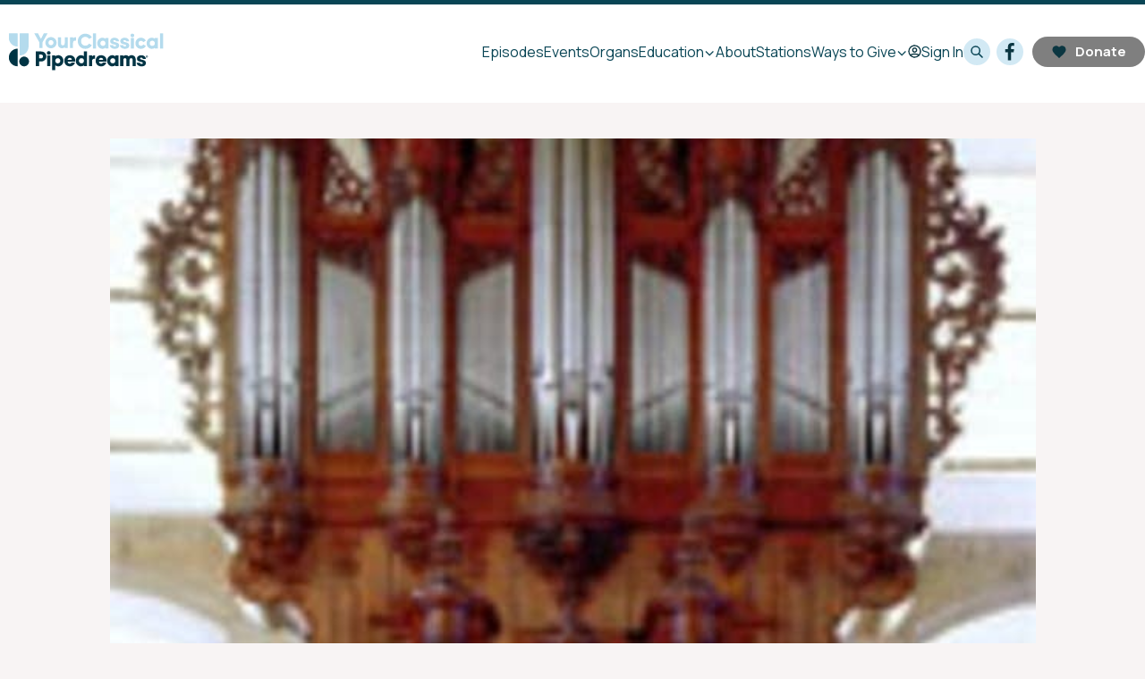

--- FILE ---
content_type: text/html; charset=utf-8
request_url: https://www.pipedreams.org/episode/2013/07/22/bach-looks-back
body_size: 26357
content:
<!DOCTYPE html><html lang="en"><head><script data-next-head="">(function(w,d,s,l,i){w[l]=w[l]||[];w[l].push({'gtm.start': new Date().getTime(),event:'gtm.js'});var f=d.getElementsByTagName(s)[0], j=d.createElement(s),dl=l!='dataLayer'?'&l='+l:'';j.async=true;j.src= 'https://www.googletagmanager.com/gtm.js?id='+i+dl;f.parentNode.insertBefore(j,f); })(window,document,'script','dataLayer', "GTM-W6Q7RVR");</script><meta charSet="utf-8" data-next-head=""/><meta name="viewport" content="width=device-width,initial-scale=1.0" data-next-head=""/><meta http-equiv="X-UA-Compatible" content="IE=edge,chrome=1" data-next-head=""/><meta name="description" content="…during his later Leipzig years, Bach revised and prepared a diverse collection of chorale preludes that were his final testament in this format.
" data-next-head=""/><meta name="twitter:widgets:csp" content="on" data-next-head=""/><meta name="twitter:url" content="https://www.pipedreams.org" data-next-head=""/><meta name="msapplication-TileColor" content="#ffffff" data-next-head=""/><meta name="msapplication-config" content="/podcast-assets/pipedreams/browserconfig.xml" data-next-head=""/><meta name="theme-color" content="#ffffff" data-next-head=""/><link href="/podcast-assets/pipedreams/apple-touch-icon.png" rel="apple-touch-icon" sizes="180x180" data-next-head=""/><link href="/podcast-assets/pipedreams/favicon-32x32.png" rel="icon" type="image/png" sizes="32x32" data-next-head=""/><link href="/podcast-assets/pipedreams/favicon-16x16.png" rel="icon" type="image/png" sizes="16x16" data-next-head=""/><link href="/podcast-assets/pipedreams/site.webmanifest" rel="manifest" data-next-head=""/><link href="/podcast-assets/pipedreams/safari-pinned-tab.svg" rel="mask-icon" color="#69227b" data-next-head=""/><link href="/podcast-assets/pipedreams/favicon.ico" rel="shortcut icon" data-next-head=""/><link href="https://fonts.googleapis.com/css?family=Manrope:400,600,700" rel="stylesheet" data-next-head=""/><link href="/assets/fonts/f3d78119-f633-4489-a2e3-8eceaabaa1be.woff2" as="font" data-next-head=""/><link href="/assets/fonts/3a9252cd-8be2-4789-8860-6d54dd13b0b6.woff" as="font" data-next-head=""/><script type="text/javascript" src="https://a.omappapi.com/app/js/api.min.js" data-account="120426" data-user="108635" async="" data-next-head=""></script><title data-next-head="">Bach Looks Back | Pipedreams</title><meta name="title" content="Bach Looks Back" data-next-head=""/><meta name="twitter:title" content="Bach Looks Back" data-next-head=""/><meta property="og:title" content="Bach Looks Back" data-next-head=""/><meta name="twitter:image" content="https://img.apmcdn.org/65155f7e9a0bca0199c1df728acfeca84efd88d3/widescreen/d1dc1d-listings-2013-1329-silbermann1761-arlesheim.jpg" data-next-head=""/><meta name="twitter:card" content="summary_large_image" data-next-head=""/><meta property="og:image" content="https://img.apmcdn.org/65155f7e9a0bca0199c1df728acfeca84efd88d3/widescreen/d1dc1d-listings-2013-1329-silbermann1761-arlesheim.jpg" data-next-head=""/><link rel="canonical" href="https://www.pipedreams.org/episode/2013/07/22/bach-looks-back" data-testid="canonical" data-next-head=""/><meta property="og:url" content="https://www.pipedreams.org/episode/2013/07/22/bach-looks-back" data-next-head=""/><meta property="og:type" content="article" data-next-head=""/><link rel="preload" href="/_next/static/css/93f984f168b69bb4.css" as="style"/><link rel="stylesheet" href="/_next/static/css/93f984f168b69bb4.css" data-n-g=""/><link rel="preload" href="/_next/static/css/0846f2aca3c837b0.css" as="style"/><link rel="stylesheet" href="/_next/static/css/0846f2aca3c837b0.css" data-n-p=""/><noscript data-n-css=""></noscript><script defer="" nomodule="" src="/_next/static/chunks/polyfills-42372ed130431b0a.js"></script><script src="/_next/static/chunks/webpack-332c4e529987e652.js" defer=""></script><script src="/_next/static/chunks/framework-f31701c9d93f12a4.js" defer=""></script><script src="/_next/static/chunks/main-b4418306e6d1acac.js" defer=""></script><script src="/_next/static/chunks/pages/_app-c222bb5685b19dd3.js" defer=""></script><script src="/_next/static/chunks/2078-8f9dd7ce711e529e.js" defer=""></script><script src="/_next/static/chunks/5639-b2d8eabda29c1b31.js" defer=""></script><script src="/_next/static/chunks/4917-9b75758025ee62d6.js" defer=""></script><script src="/_next/static/chunks/3257-defee8f2286b7dc1.js" defer=""></script><script src="/_next/static/chunks/4904-42c75ba8fe79e99a.js" defer=""></script><script src="/_next/static/chunks/pages/episode/%5B...slug%5D-5c0b381a84e0ea73.js" defer=""></script><script src="/_next/static/17-52Q2BMoSrc7sfoYeFC/_buildManifest.js" defer=""></script><script src="/_next/static/17-52Q2BMoSrc7sfoYeFC/_ssgManifest.js" defer=""></script></head><body class="theme-light"><div id="__next"><div class="pipedreams"><style> :root {
        --theme-color-main: #094555;
        --theme-color-main-text: #8bc9e8;
        --theme-color-button: #d2e9f4;
        --theme-color-button-hover: #8bc9e8;
        --theme-color-button-text: #003444;
        --theme-color-play: #d2e9f4;
        --theme-color-play-hover: #8bc9e8;
        --theme-color-play-text: #003444;
        --theme-color-link: #0F7895;
        --theme-color-link-hover: #0F7895;
        --theme-color-accent: #000000;
        --theme-color-donate: #094555;
        --theme-box-shadow: 0px 4px 30px 0px #0000000D;
      }</style><div class="headerContainer"><header class="header is-closed" data-testid="header"><a data-testid="relativeLink" class="header_logo" href="/"><img class="header_logoType" src="/podcast-assets/pipedreams/logotype.svg" alt="Pipedreams"/></a></header></div><main class="main"><div class="container"><section class="section"><div><div><div class="pageContainer pageContainer-em "><article class="episode"><div class="content"><div class="content_imageWrapper"><div class="content_image"><figure class="figure figure-full content_figure"><picture class="" data-testid="picture"><source type="image/jpeg" srcSet="https://img.apmcdn.org/65155f7e9a0bca0199c1df728acfeca84efd88d3/widescreen/21de2b-listings-2013-1329-silbermann1761-arlesheim.jpg 400w,https://img.apmcdn.org/65155f7e9a0bca0199c1df728acfeca84efd88d3/widescreen/d1dc1d-listings-2013-1329-silbermann1761-arlesheim.jpg 600w" sizes="(max-width: 600px) 1000px, 1500px" data-testid="notwebp"/><img src="https://img.apmcdn.org/65155f7e9a0bca0199c1df728acfeca84efd88d3/uncropped/4afbda-listings-2013-1329-silbermann1761-arlesheim.jpg" alt="1761 J.A. Silbermann organ at Arlesheim Cathedral, Switzerland"/></picture><figcaption class="figure_caption"><div class="figure_text">1761 J.A. Silbermann organ at Arlesheim Cathedral, Switzerland</div><div class="figure_credit"> </div></figcaption></figure></div></div><div class="content_text"><div class="content_date">July 22, 2013</div><h1 class="hdg-podcast">Bach Looks Back #1329</h1><p class="hdg hdg-2 hdg-podcast-subtitle">…during his later Leipzig years, Bach revised and prepared a diverse collection of chorale preludes that were his final testament in this format.</p><div class="episode_buttons"><button aria-label="Play" type="button" class="playButton"><span class="playButton_button"><svg width="24" height="24" class="icon icon-play " viewBox="0 0 24 24" xmlns="http://www.w3.org/2000/svg" xmlns:xlink="http://www.w3.org/1999/xlink"><path d="M8 6.82v10.36c0 .79.87 1.27 1.54.84l8.14-5.18c.62-.39.62-1.29 0-1.69L9.54 5.98C8.87 5.55 8 6.03 8 6.82z"></path></svg></span><span class="playButton_label"><span class="playButton_labelMain">Play<!-- --> <!-- -->Episode</span></span></button><button aria-label="Save episode" class="btn-save btn-round  
      " title="Save episode"><span class="btn-round-inner"><svg width="2rem" viewBox="0 0 27 42.9" xmlns="http://www.w3.org/2000/svg" stroke-width="0" stroke-miterlimit="10" fill="var(--color-main)"><path d="M1,30.9L1,30.9c0,5.9,4.7,10.7,10.5,10.9 c0.2,0,0.5-0.2,0.5-0.4v-21c0-0.2-0.2-0.4-0.5-0.4C5.7,20.2,1,25,1,30.9z"></path><path d="M20,29.8L20,29.8c3.3,0,6,2.7,6,6l0,0 c0,3.3-2.7,6-6,6l0,0c-3.3,0-6-2.7-6-6l0,0C13.9,32.5,16.6,29.8,20,29.8z"></path><path d="M1.4,1C1.2,1,1,1.2,1,1.4v5l0,0 c0,5.9,4.7,10.7,10.5,10.9c0.2,0,0.5-0.2,0.5-0.4V1.4C12,1.2,11.8,1,11.5,1H1.4z"></path><path d="M14.9,1c-0.2,0-0.4,0.2-0.4,0.4V28 c0,0.2,0.2,0.4,0.5,0.4c5.8-0.2,10.5-5.1,10.5-10.9l0,0v-16C25.4,1.2,25.2,1,25,1H14.9L14.9,1z"></path></svg></span><b>Save</b></button></div><div class="userContent content_body"><div class="apm-gallery"><div class="apm-gallery_title"></div><div class="apm-gallery_slides"><div id="slideshow" data-testid="slideshow" class="slideshow"><button aria-haspopup="dialog" data-testid="fullscreen-button" class="slideshow_fullscreen"><svg class="icon icon-fullscreen slideshow_icon slideshow_icon-fullscreen" width="20" height="20" viewBox="0 0 20 20" version="1.1" xmlns="http://www.w3.org/2000/svg"><path d="M6.987 10.987l-2.931 3.031-2.056-2.429v6.411h6.387l-2.43-2.081 3.030-2.932-2-2zM11.613 2l2.43 2.081-3.030 2.932 2 2 2.931-3.031 2.056 2.429v-6.411h-6.387z"></path></svg><span class="invisible" data-testid="icon-fullscreen">Fullscreen Slideshow</span></button><button data-testid="prev-button" aria-label="Icon Chevron Left" class="slideshow_button slideshow_button-prev"><svg class="icon icon-chevronLeft slideshow_icon" width="35" height="35" viewBox="0 0 35 35" version="1.1" xmlns="http://www.w3.org/2000/svg"><g stroke="none" stroke-width="1" fill="none" fill-rule="evenodd"><path d="M48.2 47.4L30 47.4C28.9 47.4 28 46.5 28 45.4L28 44.3C28 43.2 28.9 42.3 30 42.3L46.2 42.3 46.2 26.1C46.2 25 47.1 24.1 48.2 24.1L49.4 24.1C50.5 24.1 51.4 25 51.4 26.1L51.4 45.4C51.4 46.5 50.5 47.4 49.4 47.4L48.2 47.4Z" fill="#FFFFFF" transform="translate(21, 18) rotate(135) translate(-39.7, -35.8)"></path></g></svg><span class="invisible">Previous Slide</span></button><div class="slideshow_container" aria-modal="false" aria-label="Slideshow container"><div class="slideshow_item"><div class="slideshow_slide"><div class="slideshow_count">4<!-- --> of <!-- -->4</div><figure class="slideshow_figure"><style data-emotion-css="1le8xi7-Slide-Slide">.css-1le8xi7-Slide-Slide > img{max-height:0px;width:auto;}</style><div class="css-1le8xi7-Slide-Slide ej6e7930"><picture class="slideshow_image" data-testid="picture"><source type="image/webp" srcSet="" data-testid="webp" media="(max-width: 428px)"/><source type="image/webp" srcSet="" data-testid="webp" media="(min-width: 429px)"/><source type="image/jpeg" srcSet="https://img.apmcdn.org/db49a777c9fd92ddd222ecd35fbe92b4d4c3f917/square/8dfc19-listings-2013-1329-taylorboody1985-worcester.jpg 400w,https://img.apmcdn.org/db49a777c9fd92ddd222ecd35fbe92b4d4c3f917/square/58bc20-listings-2013-1329-taylorboody1985-worcester.jpg 600w" data-testid="notwebp" media="(max-width: 428px)"/><source type="image/jpeg" srcSet="https://img.apmcdn.org/db49a777c9fd92ddd222ecd35fbe92b4d4c3f917/uncropped/0ede69-listings-2013-1329-taylorboody1985-worcester.jpg 120w" data-testid="notwebp" media="(min-width: 429px)"/><img src="https://img.apmcdn.org/db49a777c9fd92ddd222ecd35fbe92b4d4c3f917/uncropped/0ede69-listings-2013-1329-taylorboody1985-worcester.jpg" width="120" height="251" alt="1985 Taylor &amp; Boody organ at the College of the Holy Cross in Worcester, MA"/></picture></div><figcaption class="slideshow_caption">1985 Taylor &amp; Boody organ at the College of the Holy Cross in Worcester, MA<div class="slideshow_credit"><div class="slideshow_creditName"> </div></div></figcaption></figure></div></div><div class="slideshow_item"><div class="slideshow_slide"><div class="slideshow_count">1<!-- --> of <!-- -->4</div><figure class="slideshow_figure"><style data-emotion-css="1le8xi7-Slide-Slide">.css-1le8xi7-Slide-Slide > img{max-height:0px;width:auto;}</style><div class="css-1le8xi7-Slide-Slide ej6e7930"><picture class="slideshow_image" data-testid="picture"><source type="image/webp" srcSet="" data-testid="webp" media="(max-width: 428px)"/><source type="image/webp" srcSet="" data-testid="webp" media="(min-width: 429px)"/><source type="image/jpeg" srcSet="https://img.apmcdn.org/24c8ee5e39801ed998f8b99a1796ee9b4a3b64c2/square/7120e9-listings-2013-1329-silbermann1735-petrikirche.jpg 400w,https://img.apmcdn.org/24c8ee5e39801ed998f8b99a1796ee9b4a3b64c2/square/67604d-listings-2013-1329-silbermann1735-petrikirche.jpg 600w" data-testid="notwebp" media="(max-width: 428px)"/><source type="image/jpeg" srcSet="https://img.apmcdn.org/24c8ee5e39801ed998f8b99a1796ee9b4a3b64c2/uncropped/eee9a4-listings-2013-1329-silbermann1735-petrikirche.jpg 145w" data-testid="notwebp" media="(min-width: 429px)"/><img src="https://img.apmcdn.org/24c8ee5e39801ed998f8b99a1796ee9b4a3b64c2/uncropped/eee9a4-listings-2013-1329-silbermann1735-petrikirche.jpg" width="145" height="225" alt="1735 G. Silbermann organ at St. Petri Church, Freiberg"/></picture></div><figcaption class="slideshow_caption">1735 G. Silbermann organ at St. Petri Church, Freiberg<div class="slideshow_credit"><div class="slideshow_creditName"> </div></div></figcaption></figure></div></div><div class="slideshow_item"><div class="slideshow_slide"><div class="slideshow_count">2<!-- --> of <!-- -->4</div><figure class="slideshow_figure"><style data-emotion-css="1le8xi7-Slide-Slide">.css-1le8xi7-Slide-Slide > img{max-height:0px;width:auto;}</style><div class="css-1le8xi7-Slide-Slide ej6e7930"><picture class="slideshow_image" data-testid="picture"><source type="image/webp" srcSet="" data-testid="webp" media="(max-width: 428px)"/><source type="image/webp" srcSet="" data-testid="webp" media="(min-width: 429px)"/><source type="image/jpeg" srcSet="https://img.apmcdn.org/26816d11750c82246be2c80e595d9a6ce68f2da8/square/8a9db0-listings-2013-1329-kleukersteinmeyer1988-zurich.jpg 400w,https://img.apmcdn.org/26816d11750c82246be2c80e595d9a6ce68f2da8/square/a183d4-listings-2013-1329-kleukersteinmeyer1988-zurich.jpg 600w" data-testid="notwebp" media="(max-width: 428px)"/><source type="image/jpeg" srcSet="https://img.apmcdn.org/26816d11750c82246be2c80e595d9a6ce68f2da8/uncropped/d4cf67-listings-2013-1329-kleukersteinmeyer1988-zurich.jpg 170w" data-testid="notwebp" media="(min-width: 429px)"/><img src="https://img.apmcdn.org/26816d11750c82246be2c80e595d9a6ce68f2da8/uncropped/d4cf67-listings-2013-1329-kleukersteinmeyer1988-zurich.jpg" width="170" height="183" alt="1988 Kleuker-Steinmeyer organ at the Tonhalle in Zürich, Switzerland"/></picture></div><figcaption class="slideshow_caption">1988 Kleuker-Steinmeyer organ at the Tonhalle in Zürich, Switzerland<div class="slideshow_credit"><div class="slideshow_creditName"> </div></div></figcaption></figure></div></div></div><button data-testid="next-button" aria-label="Icon Chevron Right" class="slideshow_button slideshow_button-next"><svg class="icon icon-chevronRight slideshow_icon" width="35" height="35" viewBox="0 0 35 35" version="1.1" xmlns="http://www.w3.org/2000/svg"><g stroke="none" stroke-width="1" fill="none" fill-rule="evenodd"><path d="M39.2 47.4L21 47.4C19.9 47.4 19 46.5 19 45.4L19 44.3C19 43.2 19.9 42.3 21 42.3L37.2 42.3 37.2 26.1C37.2 25 38.1 24.1 39.2 24.1L40.4 24.1C41.5 24.1 42.4 25 42.4 26.1L42.4 45.4C42.4 46.5 41.5 47.4 40.4 47.4L39.2 47.4Z" fill="#FFFFFF" transform="translate(12, 18) rotate(-45) translate(-30.7, -35.8) "></path></g></svg><span class="invisible">Next Slide</span></button><div id="slideshowBg" role="figure" data-testid="slideshowBg" class="slideshow_bg"></div></div></div></div><h4 id="h4_hour_1">Hour 1</h4><p><a target="_blank" rel="noopener noreferrer" aria-label="External link - Opens in new tab" href="http://en.wikipedia.org/wiki/Johann_Sebastian_Bach">J. S. BACH</a>: <a target="_blank" rel="noopener noreferrer" aria-label="External link - Opens in new tab" href="http://en.wikipedia.org/wiki/Great_Eighteen_Chorale_Preludes">Fantasia, </a><em><a target="_blank" rel="noopener noreferrer" aria-label="External link - Opens in new tab" href="http://en.wikipedia.org/wiki/Great_Eighteen_Chorale_Preludes">Komm heiliger Geist</a></em><a target="_blank" rel="noopener noreferrer" aria-label="External link - Opens in new tab" href="http://en.wikipedia.org/wiki/Great_Eighteen_Chorale_Preludes">, BWV 651</a> –<a target="_blank" rel="noopener noreferrer" aria-label="External link - Opens in new tab" href="http://de.wikipedia.org/wiki/Ullrich_B%C3%B6hme">Ulrich Böhme</a> (<a target="_blank" rel="noopener noreferrer" aria-label="External link - Opens in new tab" href="http://pipedreams.publicradio.org/gallery/germany/leipzig_thomaskirche_woehl.shtml">2000 Woehl</a>/<a target="_blank" rel="noopener noreferrer" aria-label="External link - Opens in new tab" href="https://en.wikipedia.org/wiki/St._Thomas_Church,_Leipzig">St. Thomas Church, Leipzig</a>) <a target="_blank" rel="noopener noreferrer" aria-label="External link - Opens in new tab" href="http://www.rondeau.de/">Rondeau 6050/51</a> </p><p><em><a target="_blank" rel="noopener noreferrer" aria-label="External link - Opens in new tab" href="http://en.wikipedia.org/wiki/Great_Eighteen_Chorale_Preludes">An Wasserflüssen Babylon</a></em><a target="_blank" rel="noopener noreferrer" aria-label="External link - Opens in new tab" href="http://en.wikipedia.org/wiki/Great_Eighteen_Chorale_Preludes">, BWV 653</a> –<a target="_blank" rel="noopener noreferrer" aria-label="External link - Opens in new tab" href="http://en.wikipedia.org/wiki/Ewald_Kooiman">Ewald Kooiman</a> (<a target="_blank" rel="noopener noreferrer" aria-label="External link - Opens in new tab" href="http://decouverte.orgue.free.fr/orgues/bouxwill.htm">1778 J-A Silbermann</a>/<a target="_blank" rel="noopener noreferrer" aria-label="External link - Opens in new tab" href="http://www.aeolus-music.com/ae-en/Instruments/Organ/Bouxwiller-Temple-Protestant">Protestant Church, Bouxwiller</a>) <a target="_blank" rel="noopener noreferrer" aria-label="External link - Opens in new tab" href="http://pipeorgancds.com/josebacowofo.html">Aeolus 10841</a> </p><p><em><a target="_blank" rel="noopener noreferrer" aria-label="External link - Opens in new tab" href="http://en.wikipedia.org/wiki/Great_Eighteen_Chorale_Preludes">Herr Jesu Christ, dch zu uns wend&#x27;</a></em><a target="_blank" rel="noopener noreferrer" aria-label="External link - Opens in new tab" href="http://en.wikipedia.org/wiki/Great_Eighteen_Chorale_Preludes">, BWV 655</a> –<a target="_blank" rel="noopener noreferrer" aria-label="External link - Opens in new tab" href="http://en.wikipedia.org/wiki/Lionel_Rogg">Lionel Rogg</a> (<a target="_blank" rel="noopener noreferrer" aria-label="External link - Opens in new tab" href="http://www.kirche-heute.ch/kirche-heute/beitraege/1titel/2011-34-Silbermann-Orgel.php">1768 J-A Silbermann</a>/<a target="_blank" rel="noopener noreferrer" aria-label="External link - Opens in new tab" href="http://de.wikipedia.org/wiki/Arlesheimer_Dom">Arlesheim Cathedral</a>) <a target="_blank" rel="noopener noreferrer" aria-label="External link - Opens in new tab" href="http://www.amazon.com/Bach-LOuvre-dorgue-Organ-Works/dp/B000027OAA/ref=sr_1_1?%0D%0As=music&amp;ie=UTF8&amp;qid=1374087596&amp;sr=1-1&amp;keywords=Lionel+rogg+bach%0D%0A">Harmonia Mundi 290778</a> </p><p><em><a target="_blank" rel="noopener noreferrer" aria-label="External link - Opens in new tab" href="http://en.wikipedia.org/wiki/Great_Eighteen_Chorale_Preludes">O Lamm Gottes, unschuldig</a></em><a target="_blank" rel="noopener noreferrer" aria-label="External link - Opens in new tab" href="http://en.wikipedia.org/wiki/Great_Eighteen_Chorale_Preludes">, BWV 656</a> –<a target="_blank" rel="noopener noreferrer" aria-label="External link - Opens in new tab" href="http://de.wikipedia.org/wiki/Gerhard_Weinberger">Gerhard Weinberger</a> (<a target="_blank" rel="noopener noreferrer" aria-label="External link - Opens in new tab" href="http://www.sonusparadisi.cz/en/organs/top-selection/freiberg-petrikirche.html">1735 G. Silbermann</a>/<a target="_blank" rel="noopener noreferrer" aria-label="External link - Opens in new tab" href="http://de.wikipedia.org/wiki/Stadtkirche_St._Petri_%28Freiberg%29">St. Petri Church, Freiberg</a>) <a target="_blank" rel="noopener noreferrer" aria-label="External link - Opens in new tab" href="http://www.arkivmusic.com/classical/album.jsp?album_id=6613">cpo 999 664</a> </p><p><em><a target="_blank" rel="noopener noreferrer" aria-label="External link - Opens in new tab" href="http://en.wikipedia.org/wiki/Great_Eighteen_Chorale_Preludes">Schmücke dich, o liebe Seele</a></em><a target="_blank" rel="noopener noreferrer" aria-label="External link - Opens in new tab" href="http://en.wikipedia.org/wiki/Great_Eighteen_Chorale_Preludes">, BWV 654</a> –<a target="_blank" rel="noopener noreferrer" aria-label="External link - Opens in new tab" href="http://en.wikipedia.org/wiki/Joan_Lippincott">Joan Lippincott</a> (<a target="_blank" rel="noopener noreferrer" aria-label="External link - Opens in new tab" href="http://pipedreams.publicradio.org/gallery/us_southeast/north_carolina/durham_duke_flentrop.shtml">1976 Flentrop/Duke University Chapel, Durham, NC</a>) <a target="_blank" rel="noopener noreferrer" aria-label="External link - Opens in new tab" href="http://en.wikipedia.org/wiki/Joan_Lippincott">Gothic 49099</a> </p><p><em><a target="_blank" rel="noopener noreferrer" aria-label="External link - Opens in new tab" href="http://en.wikipedia.org/wiki/Great_Eighteen_Chorale_Preludes">Nun danket alle Gott</a></em><a target="_blank" rel="noopener noreferrer" aria-label="External link - Opens in new tab" href="http://en.wikipedia.org/wiki/Great_Eighteen_Chorale_Preludes">, BWV 657</a> –<a target="_blank" rel="noopener noreferrer" aria-label="External link - Opens in new tab" href="http://en.wikipedia.org/wiki/Helmut_Walcha">Helmut Walcha</a> (<a target="_blank" rel="noopener noreferrer" aria-label="External link - Opens in new tab" href="http://www.uquebec.ca/musique/orgues/france/strasbourgspj.html">1780 J-A Silbermann-1950 Muhleisen</a>/<a target="_blank" rel="noopener noreferrer" aria-label="External link - Opens in new tab" href="http://en.wikipedia.org/wiki/Saint-Pierre-le-Jeune_Protestant_Church">St. Pierre-le-Jeune, Strasbourg</a>) <a target="_blank" rel="noopener noreferrer" aria-label="External link - Opens in new tab" href="http://www.arkivmusic.com/classical/album.jsp?album_id=17994">Archiv 419 904-10</a> </p><p><em><a target="_blank" rel="noopener noreferrer" aria-label="External link - Opens in new tab" href="http://en.wikipedia.org/wiki/Great_Eighteen_Chorale_Preludes">Nun komm, der Heiden Heiland</a></em> (3 settings) –<a target="_blank" rel="noopener noreferrer" aria-label="External link - Opens in new tab" href="http://en.wikipedia.org/wiki/Bernard_Foccroulle">Bernard Foccroulle</a> <a target="_blank" rel="noopener noreferrer" aria-label="External link - Opens in new tab" href="http://en.wikipedia.org/wiki/Great_Eighteen_Chorale_Preludes">BWV 659</a> (<a target="_blank" rel="noopener noreferrer" aria-label="External link - Opens in new tab" href="http://pipedreams.publicradio.org/gallery/germany/freiberg_dom_silbermann.shtml">1714 G. Silbermann</a>/<a target="_blank" rel="noopener noreferrer" aria-label="External link - Opens in new tab" href="http://en.wikipedia.org/wiki/Freiberg_Cathedral">Freiberg Cathedral</a>) <a target="_blank" rel="noopener noreferrer" aria-label="External link - Opens in new tab" href="http://www.arkivmusic.com/classical/album.jsp?album_id=196012">Ricercar212</a>; <a target="_blank" rel="noopener noreferrer" aria-label="External link - Opens in new tab" href="http://www.oortmerssen.com/">Jacques van Oortmerssen</a>, <a target="_blank" rel="noopener noreferrer" aria-label="External link - Opens in new tab" href="http://en.wikipedia.org/wiki/Great_Eighteen_Chorale_Preludes">BWV 660</a> (<a target="_blank" rel="noopener noreferrer" aria-label="External link - Opens in new tab" href="http://www.waalsekerk-amsterdam.nl/orgel.htm">1734 Müller</a>/<a target="_blank" rel="noopener noreferrer" aria-label="External link - Opens in new tab" href="http://nl.wikipedia.org/wiki/Waalse_Kerk_%28Amsterdam%29">Waalse Kerk, Amsterdam</a>) <a target="_blank" rel="noopener noreferrer" aria-label="External link - Opens in new tab" href="http://www.arkivmusic.com/classical/album.jsp?album_id=64170">Challenge Classics 72096</a>; <a target="_blank" rel="noopener noreferrer" aria-label="External link - Opens in new tab" href="http://en.wikipedia.org/wiki/Walter_Kraft">Walter Kraft</a>, <a target="_blank" rel="noopener noreferrer" aria-label="External link - Opens in new tab" href="http://en.wikipedia.org/wiki/Great_Eighteen_Chorale_Preludes">BWV 661</a> (<a target="_blank" rel="noopener noreferrer" aria-label="External link - Opens in new tab" href="http://www.flickriver.com/photos/hen-magonza/sets/72157622828579349/">1782 Stumm</a>/<a target="_blank" rel="noopener noreferrer" aria-label="External link - Opens in new tab" href="http://en.wikipedia.org/wiki/Amorbach_Abbey">Amorbach Abbey</a>) <a target="_blank" rel="noopener noreferrer" aria-label="External link - Opens in new tab" href="http://www.musicalconcepts.net/component/k2/item/64-bach-complete-organ-music">Musical Concepts 191-11</a> </p><h4 id="h4_hour_2">Hour 2</h4><p><em><a target="_blank" rel="noopener noreferrer" aria-label="External link - Opens in new tab" href="http://en.wikipedia.org/wiki/Great_Eighteen_Chorale_Preludes">Von Gott will ich nicht lassen</a></em><a target="_blank" rel="noopener noreferrer" aria-label="External link - Opens in new tab" href="http://en.wikipedia.org/wiki/Great_Eighteen_Chorale_Preludes">, BWV 658a</a> –<a target="_blank" rel="noopener noreferrer" aria-label="External link - Opens in new tab" href="http://en.wikipedia.org/wiki/Jean_Guillou">Jean Guillou</a> (<a target="_blank" rel="noopener noreferrer" aria-label="External link - Opens in new tab" href="http://pipedreams.publicradio.org/gallery/switzerland/zurich_tonhalle_kleuker-steinmeyer.shtml">1988 Kleuker-Steinmeyer/Tonhalle, Zurich</a>) <a target="_blank" rel="noopener noreferrer" aria-label="External link - Opens in new tab" href="http://www.sonoluminus.com/p-31-the-organ-works-of-bach.aspx">Dorian 90151</a> </p><p><em><a target="_blank" rel="noopener noreferrer" aria-label="External link - Opens in new tab" href="http://en.wikipedia.org/wiki/Great_Eighteen_Chorale_Preludes">Komm, heiliger Geist, Herre Gott</a></em><a target="_blank" rel="noopener noreferrer" aria-label="External link - Opens in new tab" href="http://en.wikipedia.org/wiki/Great_Eighteen_Chorale_Preludes">, BWV 652</a> –<a target="_blank" rel="noopener noreferrer" aria-label="External link - Opens in new tab" href="http://www.thecanadianencyclopedia.com/articles/emc/antoine-bouchard">Antoine Bouchard</a> (<a target="_blank" rel="noopener noreferrer" aria-label="External link - Opens in new tab" href="http://pipedreams.publicradio.org/gallery/canada/montreal_immaculee-conception_beckerath.shtml">1961 Beckerath/Immaculate Conception Church, Montreal</a>) <a target="_blank" rel="noopener noreferrer" aria-label="External link - Opens in new tab" href="http://www.amazon.com/Chorals-Leipzig-Preludes-Fugues-BWV/dp/B004I9TMRG/ref=sr_1_8?s=music&amp;ie=UTF8&amp;qid=1374089831&amp;sr=1-8&amp;keywords=bouchard+bach">REM 311130</a> </p><p><em><a target="_blank" rel="noopener noreferrer" aria-label="External link - Opens in new tab" href="http://en.wikipedia.org/wiki/Great_Eighteen_Chorale_Preludes">Allein Gott in der Höh&#x27;</a></em> (3 settings) –<a target="_blank" rel="noopener noreferrer" aria-label="External link - Opens in new tab" href="http://en.wikipedia.org/wiki/Marie-Claire_Alain">Marie-Claire Alain</a>, <a target="_blank" rel="noopener noreferrer" aria-label="External link - Opens in new tab" href="http://en.wikipedia.org/wiki/Great_Eighteen_Chorale_Preludes">BWV 662</a> (<a target="_blank" rel="noopener noreferrer" aria-label="External link - Opens in new tab" href="http://pipedreams.publicradio.org/gallery/the_netherlands/groningen_martinikerk_schnitger.shtml">1740 Schnitger/Martinikerk, Groningen</a>) <a target="_blank" rel="noopener noreferrer" aria-label="External link - Opens in new tab" href="http://www.arkivmusic.com/classical/album.jsp?album_id=183654">Erato 96718</a>; <a target="_blank" rel="noopener noreferrer" aria-label="External link - Opens in new tab" href="http://en.wikipedia.org/wiki/Hans_Fagius">Hans Fagius</a>, <a target="_blank" rel="noopener noreferrer" aria-label="External link - Opens in new tab" href="http://en.wikipedia.org/wiki/Great_Eighteen_Chorale_Preludes">BWV 663</a> (<a target="_blank" rel="noopener noreferrer" aria-label="External link - Opens in new tab" href="http://pipedreams.publicradio.org/gallery/sweden/falun_kristine_setterquist.shtml">1982 Magnassun/Kristine Church, Falun, Sweden</a>) <a target="_blank" rel="noopener noreferrer" aria-label="External link - Opens in new tab" href="http://www.arkivmusic.com/classical/album.jsp?album_id=33671">BIS 235/6</a>; <a target="_blank" rel="noopener noreferrer" aria-label="External link - Opens in new tab" href="http://www.hookopus288.org/bardon/bardon.htm">Pierre Bardon</a>, <a target="_blank" rel="noopener noreferrer" aria-label="External link - Opens in new tab" href="http://en.wikipedia.org/wiki/Great_Eighteen_Chorale_Preludes">BWV 664</a> (<a target="_blank" rel="noopener noreferrer" aria-label="External link - Opens in new tab" href="http://pipedreams.publicradio.org/gallery/france/saint-maximin-la-sainte-baume_basilique_isnard.shtml">1774 Isnard/St. Maximin Basilica</a>) <a target="_blank" rel="noopener noreferrer" aria-label="External link - Opens in new tab" href="http://www.ohscatalog.org/bacleipchorf.html">Syrius 141370</a> </p><p><em><a target="_blank" rel="noopener noreferrer" aria-label="External link - Opens in new tab" href="http://en.wikipedia.org/wiki/Great_Eighteen_Chorale_Preludes">Jesus Christus, unser Heiland</a></em><a target="_blank" rel="noopener noreferrer" aria-label="External link - Opens in new tab" href="http://en.wikipedia.org/wiki/Great_Eighteen_Chorale_Preludes">, BWV 665/666</a> –<a target="_blank" rel="noopener noreferrer" aria-label="External link - Opens in new tab" href="http://es.wikipedia.org/wiki/Cristina_Garc%C3%ADa_Banegas">Cristina Garcia Banegas</a> (<a target="_blank" rel="noopener noreferrer" aria-label="External link - Opens in new tab" href="http://pipedreams.publicradio.org/gallery/germany/waltershausen_stadtkirche_trost.shtml">1741 Trost/Stadtkirche Waltershausen</a>) <a target="_blank" rel="noopener noreferrer" aria-label="External link - Opens in new tab" href="http://www.arkivmusic.com/classical/Name/Cristina-Garcia-Banegas/Performer/52118-2">Motette 12391</a> </p><p><em><a target="_blank" rel="noopener noreferrer" aria-label="External link - Opens in new tab" href="http://en.wikipedia.org/wiki/Great_Eighteen_Chorale_Preludes">Komm, Gott Schöpfer, heiliger Geist</a></em><a target="_blank" rel="noopener noreferrer" aria-label="External link - Opens in new tab" href="http://en.wikipedia.org/wiki/Great_Eighteen_Chorale_Preludes">, BWV 667</a> –<a target="_blank" rel="noopener noreferrer" aria-label="External link - Opens in new tab" href="http://en.wikipedia.org/wiki/Wolfgang_R%C3%BCbsam">Wolfgang Rübsam</a> (<a target="_blank" rel="noopener noreferrer" aria-label="External link - Opens in new tab" href="http://pipedreams.publicradio.org/gallery/us_northeast/massachusetts/worcester_holy-cross-college_taylor-boody.shtml">1985 Taylor &amp; Boody/Holy Cross College, Worcester, MA</a>) <a target="_blank" rel="noopener noreferrer" aria-label="External link - Opens in new tab" href="http://www.arkivmusic.com/classical/album.jsp?album_id=4822">Naxos 8.550927</a> </p><p><em><a target="_blank" rel="noopener noreferrer" aria-label="External link - Opens in new tab" href="http://en.wikipedia.org/wiki/Great_Eighteen_Chorale_Preludes">Vor deinen Thron tret&#x27; ich hiermit</a></em><a target="_blank" rel="noopener noreferrer" aria-label="External link - Opens in new tab" href="http://en.wikipedia.org/wiki/Great_Eighteen_Chorale_Preludes">, BWV 668</a> –<a target="_blank" rel="noopener noreferrer" aria-label="External link - Opens in new tab" href="http://de.wikipedia.org/wiki/Almut_R%C3%B6%C3%9Fler">Almut Rössler</a> (<a target="_blank" rel="noopener noreferrer" aria-label="External link - Opens in new tab" href="http://pipedreams.publicradio.org/gallery/germany/leipzig_thomaskirche_woehl.shtml">2000 Woehl/St. Thomas Church, Leipzig</a>) <a target="_blank" rel="noopener noreferrer" aria-label="External link - Opens in new tab" href="http://www.arkivmusic.com/classical/album.jsp?album_id=189516">Motette 13151</a> </p><p>In addition to various online resources, <strong>Russell Stinson</strong> provides a comprehensive look at <em><a target="_blank" rel="noopener noreferrer" aria-label="External link - Opens in new tab" href="http://books.google.com/books/about/J_S_Bach_s_Great_Eighteen_Organ_Chorales.html?id=1uCUsdmP7Z4C">&quot;Johann Sebastian Bach&#x27;s Great Eighteen Organ Chorales&quot;</a></em><em>, his excellent book available from Oxford University Press.</em></p><p> </p></div></div></div></article></div></div><div><aside><div class="sectionHeader"><h2 class="hdg hdg-2 hdg-themeLight">Featured Organs</h2></div><div class="grid"><article class="teaser"><a class="teaser_link" data-testid="relativeLink" href="/profile/montreal-immaculee-conception-beckerath"><div class="teaser_link"><div class="teaser_image"><picture class="" data-testid="picture"><source type="image/jpeg" srcSet="https://img.apmcdn.org/5a1a1c0ce1f2e8e3e6410f3f5e878a8a68d6927b/widescreen/cac26f-canada-montreal-immaculee-conception-case-lg.jpg 400w,https://img.apmcdn.org/5a1a1c0ce1f2e8e3e6410f3f5e878a8a68d6927b/widescreen/9a33ce-canada-montreal-immaculee-conception-case-lg.jpg 600w" sizes="300px" data-testid="notwebp"/><img src="https://img.apmcdn.org/5a1a1c0ce1f2e8e3e6410f3f5e878a8a68d6927b/uncropped/781c97-canada-montreal-immaculee-conception-case-lg.jpg" alt=""/></picture></div><div class="teaser_content"><div class="teaser_header"><h2 class="hdg hdg-2">1961 Beckerath organ at Église Immaculee Conception, Montréal, Québec, Canada</h2></div></div></div></a><div class="teaser_body userContent">View programs featuring this organ</div></article><article class="teaser"><a class="teaser_link" data-testid="relativeLink" href="/profile/saint-maximin-la-sainte-baume-basilique-isnard"><div class="teaser_link"><div class="teaser_image"><picture class="" data-testid="picture"><source type="image/webp" srcSet="https://img.apmcdn.org/618243dcec0733d783792ade6af4436fbc6ac955/widescreen/18bf54-france-saint-maximin-la-sainte-baume-basilique-isnard-347x298-webp400.webp 400w,https://img.apmcdn.org/618243dcec0733d783792ade6af4436fbc6ac955/widescreen/cacaf5-france-saint-maximin-la-sainte-baume-basilique-isnard-347x298-webp600.webp 600w,https://img.apmcdn.org/618243dcec0733d783792ade6af4436fbc6ac955/widescreen/fd51c4-france-saint-maximin-la-sainte-baume-basilique-isnard-347x298-webp1000.webp 1000w,https://img.apmcdn.org/618243dcec0733d783792ade6af4436fbc6ac955/widescreen/df0cce-france-saint-maximin-la-sainte-baume-basilique-isnard-347x298-webp1023.webp 1023w" sizes="300px" data-testid="webp"/><source type="image/jpeg" srcSet="https://img.apmcdn.org/618243dcec0733d783792ade6af4436fbc6ac955/widescreen/f21c5a-france-saint-maximin-la-sainte-baume-basilique-isnard-347x298-400.jpg 400w,https://img.apmcdn.org/618243dcec0733d783792ade6af4436fbc6ac955/widescreen/c64803-france-saint-maximin-la-sainte-baume-basilique-isnard-347x298-600.jpg 600w,https://img.apmcdn.org/618243dcec0733d783792ade6af4436fbc6ac955/widescreen/83a900-france-saint-maximin-la-sainte-baume-basilique-isnard-347x298-1000.jpg 1000w,https://img.apmcdn.org/618243dcec0733d783792ade6af4436fbc6ac955/widescreen/1a42df-france-saint-maximin-la-sainte-baume-basilique-isnard-347x298-1023.jpg 1023w" sizes="300px" data-testid="notwebp"/><img src="https://img.apmcdn.org/618243dcec0733d783792ade6af4436fbc6ac955/uncropped/7bcac4-france-saint-maximin-la-sainte-baume-basilique-isnard-347x298-600.jpg" alt=""/></picture></div><div class="teaser_content"><div class="teaser_header"><h2 class="hdg hdg-2">1774 Isnard organ at Basilique Sainte-Marie-Madeleine, Saint-Maximin-la-Sainte-Baume, France</h2></div></div></div></a><div class="teaser_body userContent">View programs featuring this organ</div></article><article class="teaser"><a class="teaser_link" data-testid="relativeLink" href="/profile/freiberg-dom-silbermann"><div class="teaser_link"><div class="teaser_image"><picture class="" data-testid="picture"><source type="image/jpeg" srcSet="https://img.apmcdn.org/fea51fd01799a5d2e27995f7281451e81e38aa36/widescreen/b9c8b0-germany-freiberg-dom-silbermann1-lg.jpg 400w,https://img.apmcdn.org/fea51fd01799a5d2e27995f7281451e81e38aa36/widescreen/8ce3d0-germany-freiberg-dom-silbermann1-lg.jpg 600w" sizes="300px" data-testid="notwebp"/><img src="https://img.apmcdn.org/fea51fd01799a5d2e27995f7281451e81e38aa36/uncropped/389e7b-germany-freiberg-dom-silbermann1-lg.jpg" alt=""/></picture></div><div class="teaser_content"><div class="teaser_header"><h2 class="hdg hdg-2">1714 Silbermann organ at Freiberg Cathedral, Germany</h2></div></div></div></a><div class="teaser_body userContent">View programs featuring this organ</div></article><article class="teaser"><a class="teaser_link" data-testid="relativeLink" href="/profile/leipzig-thomaskirche-woehl"><div class="teaser_link"><div class="teaser_image"><picture class="" data-testid="picture"><source type="image/jpeg" srcSet="https://img.apmcdn.org/adb8f36169072d81c3ee7a40fdb6f750a9809a14/widescreen/e4ca81-germany-leipzig-thomaskirche-woehl-lg.jpg 400w,https://img.apmcdn.org/adb8f36169072d81c3ee7a40fdb6f750a9809a14/widescreen/0cd752-germany-leipzig-thomaskirche-woehl-lg.jpg 600w" sizes="300px" data-testid="notwebp"/><img src="https://img.apmcdn.org/adb8f36169072d81c3ee7a40fdb6f750a9809a14/uncropped/f38298-germany-leipzig-thomaskirche-woehl-lg.jpg" alt=""/></picture></div><div class="teaser_content"><div class="teaser_header"><h2 class="hdg hdg-2">2000 Woehl organ at the Thomaskirche, Leipzig, Germany</h2></div></div></div></a><div class="teaser_body userContent">View programs featuring this organ</div></article><article class="teaser"><a class="teaser_link" data-testid="relativeLink" href="/profile/waltershausen-stadtkirche-trost"><div class="teaser_link"><div class="teaser_image"><picture class="" data-testid="picture"><source type="image/webp" srcSet="https://img.apmcdn.org/80ae931b460c788692a132817ae65cdcd72c6b15/widescreen/e908d3-germany-waltershausen-stadtkirche-trost-lg-webp400.webp 400w,https://img.apmcdn.org/80ae931b460c788692a132817ae65cdcd72c6b15/widescreen/ccb267-germany-waltershausen-stadtkirche-trost-lg-webp600.webp 600w,https://img.apmcdn.org/80ae931b460c788692a132817ae65cdcd72c6b15/widescreen/656150-germany-waltershausen-stadtkirche-trost-lg-webp1000.webp 1000w,https://img.apmcdn.org/80ae931b460c788692a132817ae65cdcd72c6b15/widescreen/094f2f-germany-waltershausen-stadtkirche-trost-lg-webp1400.webp 1400w,https://img.apmcdn.org/80ae931b460c788692a132817ae65cdcd72c6b15/widescreen/50c50d-germany-waltershausen-stadtkirche-trost-lg-webp2000.webp 2000w" sizes="300px" data-testid="webp"/><source type="image/jpeg" srcSet="https://img.apmcdn.org/80ae931b460c788692a132817ae65cdcd72c6b15/widescreen/5e1ff3-germany-waltershausen-stadtkirche-trost-lg-400.jpg 400w,https://img.apmcdn.org/80ae931b460c788692a132817ae65cdcd72c6b15/widescreen/0b4c0e-germany-waltershausen-stadtkirche-trost-lg-600.jpg 600w,https://img.apmcdn.org/80ae931b460c788692a132817ae65cdcd72c6b15/widescreen/9bda08-germany-waltershausen-stadtkirche-trost-lg-1000.jpg 1000w,https://img.apmcdn.org/80ae931b460c788692a132817ae65cdcd72c6b15/widescreen/3e4725-germany-waltershausen-stadtkirche-trost-lg-1400.jpg 1400w,https://img.apmcdn.org/80ae931b460c788692a132817ae65cdcd72c6b15/widescreen/abd83d-germany-waltershausen-stadtkirche-trost-lg-2000.jpg 2000w" sizes="300px" data-testid="notwebp"/><img src="https://img.apmcdn.org/80ae931b460c788692a132817ae65cdcd72c6b15/uncropped/5544e3-germany-waltershausen-stadtkirche-trost-lg-600.jpg" alt=""/></picture></div><div class="teaser_content"><div class="teaser_header"><h2 class="hdg hdg-2">The 1730 Trost organ of the Stadtkirche in Waltershausen, Germany</h2></div></div></div></a><div class="teaser_body userContent">View programs featuring this organ</div></article><article class="teaser"><a class="teaser_link" data-testid="relativeLink" href="/profile/falun-kristine-setterquist"><div class="teaser_link"><div class="teaser_image"><picture class="" data-testid="picture"><source type="image/jpeg" srcSet="https://img.apmcdn.org/48ef43f28521993147a911000bf5d49a734eb15a/widescreen/f67c6c-sweden-falun-kristine-setterquist-bw-lg.jpg 400w,https://img.apmcdn.org/48ef43f28521993147a911000bf5d49a734eb15a/widescreen/5a0db1-sweden-falun-kristine-setterquist-bw-lg.jpg 600w" sizes="300px" data-testid="notwebp"/><img src="https://img.apmcdn.org/48ef43f28521993147a911000bf5d49a734eb15a/uncropped/10bf34-sweden-falun-kristine-setterquist-bw-lg.jpg" alt=""/></picture></div><div class="teaser_content"><div class="teaser_header"><h2 class="hdg hdg-2">1724 Cahman organ at the Kristine Church, Falun, Sweden</h2></div></div></div></a><div class="teaser_body userContent">View programs featuring this organ</div></article><article class="teaser"><a class="teaser_link" data-testid="relativeLink" href="/profile/arlesheim-domkirche-silbermann"><div class="teaser_link"><div class="teaser_image"><picture class="" data-testid="picture"><source type="image/jpeg" srcSet="https://img.apmcdn.org/34c49968b9e2f46b1b1e692626272461718fcbac/widescreen/b9156e-switzerland-arlesheim-domkirche-silbermann-lg.jpg 400w,https://img.apmcdn.org/34c49968b9e2f46b1b1e692626272461718fcbac/widescreen/eb69eb-switzerland-arlesheim-domkirche-silbermann-lg.jpg 600w" sizes="300px" data-testid="notwebp"/><img src="https://img.apmcdn.org/34c49968b9e2f46b1b1e692626272461718fcbac/uncropped/dd1b96-switzerland-arlesheim-domkirche-silbermann-lg.jpg" alt=""/></picture></div><div class="teaser_content"><div class="teaser_header"><h2 class="hdg hdg-2">1761 J.A. Silbermann organ at Arlesheim Cathedral, Switzerland</h2></div></div></div></a><div class="teaser_body userContent">View programs featuring this organ</div></article><article class="teaser"><a class="teaser_link" data-testid="relativeLink" href="/profile/zurich-tonhalle-kleuker-steinmeyer"><div class="teaser_link"><div class="teaser_image"><picture class="" data-testid="picture"><source type="image/jpeg" srcSet="https://img.apmcdn.org/333d94a4e5c5147e59f4e3a823383dad5daa7cea/widescreen/640bb8-switzerland-zurich-tonhalle-kleuker-steinmeyer-lg.jpg 400w,https://img.apmcdn.org/333d94a4e5c5147e59f4e3a823383dad5daa7cea/widescreen/9b9803-switzerland-zurich-tonhalle-kleuker-steinmeyer-lg.jpg 600w" sizes="300px" data-testid="notwebp"/><img src="https://img.apmcdn.org/333d94a4e5c5147e59f4e3a823383dad5daa7cea/uncropped/25ba12-switzerland-zurich-tonhalle-kleuker-steinmeyer-lg.jpg" alt=""/></picture></div><div class="teaser_content"><div class="teaser_header"><h2 class="hdg hdg-2">1988 Kleuker-Steinmeyer organ at the Tonhalle in Zürich, Switzerland</h2></div></div></div></a><div class="teaser_body userContent">View programs featuring this organ</div></article><article class="teaser"><a class="teaser_link" data-testid="relativeLink" href="/profile/groningen-martinikerk-schnitger"><div class="teaser_link"><div class="teaser_image"><picture class="" data-testid="picture"><source type="image/webp" srcSet="https://img.apmcdn.org/34ee8ddc6c98c0a5d2f7b61bb2f6f76e4b50d92c/widescreen/59cc75-the-netherlands-groningen-martinikerk-schnitger-lg-webp400.webp 400w,https://img.apmcdn.org/34ee8ddc6c98c0a5d2f7b61bb2f6f76e4b50d92c/widescreen/9dbfe9-the-netherlands-groningen-martinikerk-schnitger-lg-webp600.webp 600w,https://img.apmcdn.org/34ee8ddc6c98c0a5d2f7b61bb2f6f76e4b50d92c/widescreen/32227b-the-netherlands-groningen-martinikerk-schnitger-lg-webp1000.webp 1000w,https://img.apmcdn.org/34ee8ddc6c98c0a5d2f7b61bb2f6f76e4b50d92c/widescreen/40516f-the-netherlands-groningen-martinikerk-schnitger-lg-webp1200.webp 1200w" sizes="300px" data-testid="webp"/><source type="image/jpeg" srcSet="https://img.apmcdn.org/34ee8ddc6c98c0a5d2f7b61bb2f6f76e4b50d92c/widescreen/e7e109-the-netherlands-groningen-martinikerk-schnitger-lg-400.jpg 400w,https://img.apmcdn.org/34ee8ddc6c98c0a5d2f7b61bb2f6f76e4b50d92c/widescreen/01a4a6-the-netherlands-groningen-martinikerk-schnitger-lg-600.jpg 600w,https://img.apmcdn.org/34ee8ddc6c98c0a5d2f7b61bb2f6f76e4b50d92c/widescreen/6b29b1-the-netherlands-groningen-martinikerk-schnitger-lg-1000.jpg 1000w,https://img.apmcdn.org/34ee8ddc6c98c0a5d2f7b61bb2f6f76e4b50d92c/widescreen/96af85-the-netherlands-groningen-martinikerk-schnitger-lg-1200.jpg 1200w" sizes="300px" data-testid="notwebp"/><img src="https://img.apmcdn.org/34ee8ddc6c98c0a5d2f7b61bb2f6f76e4b50d92c/uncropped/d50474-the-netherlands-groningen-martinikerk-schnitger-lg-600.jpg" alt=""/></picture></div><div class="teaser_content"><div class="teaser_header"><h2 class="hdg hdg-2">1692 Arp Schnitger organ [plus additions] at the Martinikerk, Groningen, The Netherlands</h2></div></div></div></a><div class="teaser_body userContent">View programs featuring this organ</div></article><article class="teaser"><a class="teaser_link" data-testid="relativeLink" href="/profile/worcester-holy-cross-college-taylor-boody"><div class="teaser_link"><div class="teaser_image"><picture class="" data-testid="picture"><source type="image/jpeg" srcSet="https://img.apmcdn.org/c4a345649bca004cdbde6a7757a39085dfa514a3/widescreen/2204dc-us-northeast-massachusetts-worcester-holy-cross-college-taylor-boody-lg.jpg 400w,https://img.apmcdn.org/c4a345649bca004cdbde6a7757a39085dfa514a3/widescreen/91a0d3-us-northeast-massachusetts-worcester-holy-cross-college-taylor-boody-lg.jpg 600w" sizes="300px" data-testid="notwebp"/><img src="https://img.apmcdn.org/c4a345649bca004cdbde6a7757a39085dfa514a3/uncropped/b1acc5-us-northeast-massachusetts-worcester-holy-cross-college-taylor-boody-lg.jpg" alt=""/></picture></div><div class="teaser_content"><div class="teaser_header"><h2 class="hdg hdg-2">1985 Taylor &amp; Boody organ at College of the Holy Cross, Worcester, Massachusetts</h2></div></div></div></a><div class="teaser_body userContent">View programs featuring this organ</div></article><article class="teaser"><a class="teaser_link" data-testid="relativeLink" href="/profile/durham-duke-flentrop"><div class="teaser_link"><div class="teaser_image"><picture class="" data-testid="picture"><source type="image/jpeg" srcSet="https://img.apmcdn.org/786bb2db40431a03c5c534d82faed7c8dd76107f/widescreen/072678-us-southeast-north-carolina-durham-duke-flentrop-lg.jpg 400w,https://img.apmcdn.org/786bb2db40431a03c5c534d82faed7c8dd76107f/widescreen/b98591-us-southeast-north-carolina-durham-duke-flentrop-lg.jpg 600w" sizes="300px" data-testid="notwebp"/><img src="https://img.apmcdn.org/786bb2db40431a03c5c534d82faed7c8dd76107f/uncropped/af1db4-us-southeast-north-carolina-durham-duke-flentrop-lg.jpg" alt=""/></picture></div><div class="teaser_content"><div class="teaser_header"><h2 class="hdg hdg-2">The Flentrop Organ in Duke University Chapel, Durham, NC</h2></div></div></div></a><div class="teaser_body userContent">View programs featuring this organ</div></article></div></aside></div></div><div class="episode_prevNextLinks"><a class="btn btn-primary btn-small" href="/episode/2013/07/15/concert-flashbacks-encore"><span aria-hidden="true">&lt;</span> Prev</a><a class="btn btn-primary btn-small" href="/episode/2013/07/29/organ-and-friends">Next <span aria-hidden="true">&gt;</span></a></div></section><div class="white-section"><div class="contactPrompt"><h2>Do you have any questions or comments?</h2><p>We’d love to hear from you!</p><a class="btn btn-primary btn-xl" href="/page/contact">Contact Us</a></div></div><div class="white-section"><div class=""><div class="sectionHeader"><div class="sectionHeader_heading"><h2 class="hdg hdg-2 hdg-themeLight">Featured Sponsor</h2></div><div class="sectionHeader_button"><a class="btn btn-primary " href="https://www.americanpublicmedia.org/underwriting/">Learn More</a></div></div><div><div class=" collection-section"><article class="teaser teaser-feature"><a class="teaser_link" data-testid="relativeLink" href="/page/our-supporters"><div class="teaser_link"><div class="teaser_image"><picture class="" data-testid="picture"><source type="image/webp" srcSet="https://img.apmcdn.org/18405466e86cb9fe4f614d8b11cb4a8a0434dff7/uncropped/3bdab9-20240503-1970-schlicker-2009-dobson-at-normandale-lutheran-church-webp400.webp 400w,https://img.apmcdn.org/18405466e86cb9fe4f614d8b11cb4a8a0434dff7/uncropped/6997de-20240503-1970-schlicker-2009-dobson-at-normandale-lutheran-church-webp600.webp 600w,https://img.apmcdn.org/18405466e86cb9fe4f614d8b11cb4a8a0434dff7/uncropped/d6df1d-20240503-1970-schlicker-2009-dobson-at-normandale-lutheran-church-webp1000.webp 1000w" sizes="300px" data-testid="webp"/><source type="image/jpeg" srcSet="https://img.apmcdn.org/18405466e86cb9fe4f614d8b11cb4a8a0434dff7/uncropped/12ed24-20240503-1970-schlicker-2009-dobson-at-normandale-lutheran-church-400.jpg 400w,https://img.apmcdn.org/18405466e86cb9fe4f614d8b11cb4a8a0434dff7/uncropped/6de192-20240503-1970-schlicker-2009-dobson-at-normandale-lutheran-church-600.jpg 600w,https://img.apmcdn.org/18405466e86cb9fe4f614d8b11cb4a8a0434dff7/uncropped/bcbe8f-20240503-1970-schlicker-2009-dobson-at-normandale-lutheran-church-1000.jpg 1000w" sizes="300px" data-testid="notwebp"/><img src="https://img.apmcdn.org/18405466e86cb9fe4f614d8b11cb4a8a0434dff7/uncropped/6de192-20240503-1970-schlicker-2009-dobson-at-normandale-lutheran-church-600.jpg" width="600" height="450" alt=""/></picture></div><div class="teaser_content"><div class="teaser_header"><h3 class="hdg hdg-3">Our Sponsors</h3></div><div class="teaser_meta"><div class="teaser_pubdate">Sponsor</div></div></div></div></a><div class="teaser_body userContent"><p>Learn more about the tremendous support we receive from the <strong>Family of Lucinda and Wesley C. Dudley</strong>, from <strong>Walter McCarthy</strong>, <strong>Clara Ueland</strong> and the <strong>Greystone Foundation</strong>, from <strong>Ed and Wanda Eichler</strong>, from the <strong>Art and Martha Kaemmer Fund of the HRK Foundation</strong>, and from affiliate members of the <strong>Associated Pipe Organ Builders of America (APOBA)</strong>, including the <strong>Dobson Pipe Organ Builders</strong> <strong>of Lake City, Iowa.</strong></p></div></article></div></div></div></div><div class="white-section"><div class=""><div class="sectionHeader"><div class="sectionHeader_heading"><h2 class="hdg hdg-2 hdg-themeLight">Sponsors</h2></div><div class="sectionHeader_button"><a class="btn btn-primary btn-large" href="https://www.americanpublicmedia.org/underwriting/">Become a Sponsor</a></div></div><div><div class="grid collection-section"><article class="teaser"><a href="http://apoba.com/" class="teaser_link" data-testid="externalLink"><div class="teaser_link"><div class="teaser_image"><picture class="" data-testid="picture"><source type="image/png" srcSet="https://img.apmcdn.org/5aacd6968941e7c2f0919587a7a4de4de715fd13/uncropped/8ade2b-20200706-apoba-vertical.png 456w" sizes="300px" data-testid="notwebp"/><img src="https://img.apmcdn.org/5aacd6968941e7c2f0919587a7a4de4de715fd13/uncropped/8ade2b-20200706-apoba-vertical.png" width="456" height="562" alt=""/></picture></div><div class="teaser_content"><div class="teaser_header"><h3 class="hdg hdg-3">Associated Pipe Organ Builders of America</h3></div><div class="teaser_meta"><div class="teaser_pubdate">Sponsor</div></div></div></div></a><div class="teaser_body userContent"><p></p></div></article><article class="teaser"><a href="https://www.thediapason.com/" class="teaser_link" data-testid="externalLink"><div class="teaser_link"><div class="teaser_image"><picture class="" data-testid="picture"><source type="image/jpeg" srcSet="https://img.apmcdn.org/31aa866c93674cbd51163638a31863141ff00765/uncropped/b13225-20200720-diapason-july-2020.jpg 400w,https://img.apmcdn.org/31aa866c93674cbd51163638a31863141ff00765/uncropped/38a426-20200720-diapason-july-2020.jpg 600w,https://img.apmcdn.org/31aa866c93674cbd51163638a31863141ff00765/uncropped/d38401-20200720-diapason-july-2020.jpg 1000w,https://img.apmcdn.org/31aa866c93674cbd51163638a31863141ff00765/uncropped/e2718c-20200720-diapason-july-2020.jpg 1400w,https://img.apmcdn.org/31aa866c93674cbd51163638a31863141ff00765/uncropped/e40cdd-20200720-diapason-july-2020.jpg 2000w" sizes="300px" data-testid="notwebp"/><img src="https://img.apmcdn.org/31aa866c93674cbd51163638a31863141ff00765/uncropped/38a426-20200720-diapason-july-2020.jpg" width="600" height="855" alt=""/></picture></div><div class="teaser_content"><div class="teaser_header"><h3 class="hdg hdg-3">The Diapason</h3></div><div class="teaser_meta"><div class="teaser_pubdate">Sponsor</div></div></div></div></a><div class="teaser_body userContent"><p>To request a <em>free</em> sample, contact Jerome at <a title="mailto:jbutera@thediapason.com" target="_blank" rel="noopener noreferrer" aria-label="mailto:jbutera@thediapason.com - Opens in new tab" href="mailto:jbutera@thediapason.com">jbutera@thediapason.com</a>.</p></div></article><article class="teaser"><a href="https://www.agohq.org/" class="teaser_link" data-testid="externalLink"><div class="teaser_link"><div class="teaser_image"><picture class="" data-testid="picture"><source type="image/webp" srcSet="https://img.apmcdn.org/370a89f2aa7a8a5aa92474c85918391612a944ee/uncropped/241e5a-20251229-tao-jan-26-cover-72-webp400.webp 400w,https://img.apmcdn.org/370a89f2aa7a8a5aa92474c85918391612a944ee/uncropped/008a72-20251229-tao-jan-26-cover-72-webp600.webp 600w,https://img.apmcdn.org/370a89f2aa7a8a5aa92474c85918391612a944ee/uncropped/2b514f-20251229-tao-jan-26-cover-72-webp630.webp 630w" sizes="300px" data-testid="webp"/><source type="image/jpeg" srcSet="https://img.apmcdn.org/370a89f2aa7a8a5aa92474c85918391612a944ee/uncropped/cc927d-20251229-tao-jan-26-cover-72-400.jpg 400w,https://img.apmcdn.org/370a89f2aa7a8a5aa92474c85918391612a944ee/uncropped/76c0fd-20251229-tao-jan-26-cover-72-600.jpg 600w,https://img.apmcdn.org/370a89f2aa7a8a5aa92474c85918391612a944ee/uncropped/01b245-20251229-tao-jan-26-cover-72-630.jpg 630w" sizes="300px" data-testid="notwebp"/><img src="https://img.apmcdn.org/370a89f2aa7a8a5aa92474c85918391612a944ee/uncropped/76c0fd-20251229-tao-jan-26-cover-72-600.jpg" width="600" height="746" alt=""/></picture></div><div class="teaser_content"><div class="teaser_header"><h3 class="hdg hdg-3">The American Organist Magazine of the American Guild of Organists</h3></div><div class="teaser_meta"><div class="teaser_pubdate">Sponsor</div></div></div></div></a><div class="teaser_body userContent"><p></p></div></article></div></div></div></div><div class="white-section"><form class="newsletterSignup"><img class="newsletterSignup_logo" src="/podcast-assets/pipedreams/logotype.svg" alt="Pipedreams"/><div class="newsletterSignup_hdg"><h2>Sign up for our newsletter to receive updates on new episodes</h2></div><div class="input-container"><input aria-label="Email address" name="subscription_request[fsm][Form_Email_Address]" id="subscription_request_fsm_Form_Email_Address" required="" maxLength="254" class="newsletterSignup_email form-control" type="email" placeholder="123@abc.com" value=""/><button class="btn btn-primary btn-large" type="submit">Sign Up</button></div></form></div></div></main><div class="footer_outer"><footer class="footer"></footer></div><div id="player" class="player js-player" role="region" aria-label="Audio Player"></div></div></div><script id="__NEXT_DATA__" type="application/json">{"props":{"pageProps":{"data":{"episode":{"id":"01DXC615YR1H0S497SRRQNFWGB","title":"Bach Looks Back","subtitle":"…during his later Leipzig years, Bach revised and prepared a diverse collection of chorale preludes that were his final testament in this format.","episodeNumber":"1329","canonicalSlug":"2013/07/22/bach-looks-back","resourceType":"episode","previousEpisode":{"canonicalSlug":"2013/07/15/concert-flashbacks-encore"},"nextEpisode":{"canonicalSlug":"2013/07/29/organ-and-friends"},"contributors":[{"roles":[{"slug":"instrument"}],"profile":{"resourceType":"profile","firstName":"1961 Beckerath organ at Église Immaculee Conception, Montréal, Québec, Canada","lastName":"","title":"1961 Beckerath organ at Église Immaculee Conception, Montréal, Québec, Canada","canonicalSlug":"montreal-immaculee-conception-beckerath","description":"{\"type\":\"doc\",\"content\":[{\"type\":\"paragraph\",\"content\":[{\"text\":\"\",\"type\":\"text\"}]}]}","descriptionText":"","profileRelatedLinks":[{"description":"","uri":"http://www.lieuxdeculte.qc.ca/fiche.php?LIEU_CULTE_ID=43940"},{"description":"","uri":"https://www.musiqueorguequebec.ca/orgues/quebec/immacon.html"},{"description":"","uri":"https://pipeorgandatabase.org/organ/7812"}],"primaryVisuals":{"thumbnail":{"aspect_ratios":{"widescreen":{"instances":[{"url":"https://img.apmcdn.org/5a1a1c0ce1f2e8e3e6410f3f5e878a8a68d6927b/widescreen/cac26f-canada-montreal-immaculee-conception-case-lg.jpg","width":400,"height":225},{"url":"https://img.apmcdn.org/5a1a1c0ce1f2e8e3e6410f3f5e878a8a68d6927b/widescreen/9a33ce-canada-montreal-immaculee-conception-case-lg.jpg","width":600,"height":337}]},"square":{"instances":[{"url":"https://img.apmcdn.org/5a1a1c0ce1f2e8e3e6410f3f5e878a8a68d6927b/square/7847cc-canada-montreal-immaculee-conception-case-lg.jpg","width":400,"height":400},{"url":"https://img.apmcdn.org/5a1a1c0ce1f2e8e3e6410f3f5e878a8a68d6927b/square/4fd733-canada-montreal-immaculee-conception-case-lg.jpg","width":600,"height":600}]},"uncropped":{"instances":[{"url":"https://img.apmcdn.org/5a1a1c0ce1f2e8e3e6410f3f5e878a8a68d6927b/uncropped/781c97-canada-montreal-immaculee-conception-case-lg.jpg","width":350,"height":476}]}},"fallback":"https://img.apmcdn.org/5a1a1c0ce1f2e8e3e6410f3f5e878a8a68d6927b/uncropped/781c97-canada-montreal-immaculee-conception-case-lg.jpg"}}}},{"roles":[{"slug":"instrument"}],"profile":{"resourceType":"profile","firstName":"1774 Isnard organ at Basilique Sainte-Marie-Madeleine, Saint-Maximin-la-Sainte-Baume, France","lastName":"","title":"1774 Isnard organ at Basilique Sainte-Marie-Madeleine, Saint-Maximin-la-Sainte-Baume, France","canonicalSlug":"saint-maximin-la-sainte-baume-basilique-isnard","description":"{\"type\":\"doc\",\"content\":[{\"type\":\"paragraph\",\"content\":[{\"text\":\"\",\"type\":\"text\"}]}]}","descriptionText":"","profileRelatedLinks":[{"description":"","uri":"http://www.orgue-saintmaximin.com/home_english.html?PHPSESSID=130a6f99a10fc8a0031aef5027432a72"},{"description":"","uri":"http://www.musiqueorguequebec.ca/orgues/france/smaximinp.html"},{"description":"","uri":"http://www.youtube.com/watch?v=AoV6UNwvcjc\u0026feature=channel"},{"description":"","uri":"http://fr.wikipedia.org/wiki/Basilique_Sainte-Marie-Madeleine_de_Saint-Maximin-la-Sainte-Baume#Le_Grand_Orgue"},{"description":"","uri":"https://www.flickr.com/photos/pierremarteau/10090372705"}],"primaryVisuals":{"thumbnail":{"aspect_ratios":{"widescreen":{"instances":[{"url":"https://img.apmcdn.org/618243dcec0733d783792ade6af4436fbc6ac955/widescreen/f21c5a-france-saint-maximin-la-sainte-baume-basilique-isnard-347x298-400.jpg","width":400,"height":225},{"url":"https://img.apmcdn.org/618243dcec0733d783792ade6af4436fbc6ac955/widescreen/18bf54-france-saint-maximin-la-sainte-baume-basilique-isnard-347x298-webp400.webp","width":400,"height":225},{"url":"https://img.apmcdn.org/618243dcec0733d783792ade6af4436fbc6ac955/widescreen/c64803-france-saint-maximin-la-sainte-baume-basilique-isnard-347x298-600.jpg","width":600,"height":337},{"url":"https://img.apmcdn.org/618243dcec0733d783792ade6af4436fbc6ac955/widescreen/cacaf5-france-saint-maximin-la-sainte-baume-basilique-isnard-347x298-webp600.webp","width":600,"height":337},{"url":"https://img.apmcdn.org/618243dcec0733d783792ade6af4436fbc6ac955/widescreen/83a900-france-saint-maximin-la-sainte-baume-basilique-isnard-347x298-1000.jpg","width":1000,"height":562},{"url":"https://img.apmcdn.org/618243dcec0733d783792ade6af4436fbc6ac955/widescreen/fd51c4-france-saint-maximin-la-sainte-baume-basilique-isnard-347x298-webp1000.webp","width":1000,"height":562},{"url":"https://img.apmcdn.org/618243dcec0733d783792ade6af4436fbc6ac955/widescreen/1a42df-france-saint-maximin-la-sainte-baume-basilique-isnard-347x298-1023.jpg","width":1023,"height":575},{"url":"https://img.apmcdn.org/618243dcec0733d783792ade6af4436fbc6ac955/widescreen/df0cce-france-saint-maximin-la-sainte-baume-basilique-isnard-347x298-webp1023.webp","width":1023,"height":575}]},"square":{"instances":[{"url":"https://img.apmcdn.org/618243dcec0733d783792ade6af4436fbc6ac955/square/038a7a-france-saint-maximin-la-sainte-baume-basilique-isnard-347x298-400.jpg","width":400,"height":400},{"url":"https://img.apmcdn.org/618243dcec0733d783792ade6af4436fbc6ac955/square/fdc6d6-france-saint-maximin-la-sainte-baume-basilique-isnard-347x298-webp400.webp","width":400,"height":400},{"url":"https://img.apmcdn.org/618243dcec0733d783792ade6af4436fbc6ac955/square/d0c838-france-saint-maximin-la-sainte-baume-basilique-isnard-347x298-600.jpg","width":600,"height":600},{"url":"https://img.apmcdn.org/618243dcec0733d783792ade6af4436fbc6ac955/square/4138c0-france-saint-maximin-la-sainte-baume-basilique-isnard-347x298-webp600.webp","width":600,"height":600},{"url":"https://img.apmcdn.org/618243dcec0733d783792ade6af4436fbc6ac955/square/602d75-france-saint-maximin-la-sainte-baume-basilique-isnard-347x298-680.jpg","width":680,"height":680},{"url":"https://img.apmcdn.org/618243dcec0733d783792ade6af4436fbc6ac955/square/211b06-france-saint-maximin-la-sainte-baume-basilique-isnard-347x298-webp680.webp","width":680,"height":680}]},"uncropped":{"instances":[{"url":"https://img.apmcdn.org/618243dcec0733d783792ade6af4436fbc6ac955/uncropped/57473e-france-saint-maximin-la-sainte-baume-basilique-isnard-347x298-400.jpg","width":400,"height":266},{"url":"https://img.apmcdn.org/618243dcec0733d783792ade6af4436fbc6ac955/uncropped/32c9e1-france-saint-maximin-la-sainte-baume-basilique-isnard-347x298-webp400.webp","width":400,"height":266},{"url":"https://img.apmcdn.org/618243dcec0733d783792ade6af4436fbc6ac955/uncropped/7bcac4-france-saint-maximin-la-sainte-baume-basilique-isnard-347x298-600.jpg","width":600,"height":399},{"url":"https://img.apmcdn.org/618243dcec0733d783792ade6af4436fbc6ac955/uncropped/75e8c0-france-saint-maximin-la-sainte-baume-basilique-isnard-347x298-webp600.webp","width":600,"height":399},{"url":"https://img.apmcdn.org/618243dcec0733d783792ade6af4436fbc6ac955/uncropped/fb35fa-france-saint-maximin-la-sainte-baume-basilique-isnard-347x298-1000.jpg","width":1000,"height":665},{"url":"https://img.apmcdn.org/618243dcec0733d783792ade6af4436fbc6ac955/uncropped/206463-france-saint-maximin-la-sainte-baume-basilique-isnard-347x298-webp1000.webp","width":1000,"height":665},{"url":"https://img.apmcdn.org/618243dcec0733d783792ade6af4436fbc6ac955/uncropped/0bb91d-france-saint-maximin-la-sainte-baume-basilique-isnard-347x298-1023.jpg","width":1023,"height":680},{"url":"https://img.apmcdn.org/618243dcec0733d783792ade6af4436fbc6ac955/uncropped/23d5cd-france-saint-maximin-la-sainte-baume-basilique-isnard-347x298-webp1023.webp","width":1023,"height":680}]}},"fallback":"https://img.apmcdn.org/618243dcec0733d783792ade6af4436fbc6ac955/uncropped/7bcac4-france-saint-maximin-la-sainte-baume-basilique-isnard-347x298-600.jpg"}}}},{"roles":[{"slug":"instrument"}],"profile":{"resourceType":"profile","firstName":"1714 Silbermann organ at Freiberg Cathedral, Germany","lastName":"","title":"1714 Silbermann organ at Freiberg Cathedral, Germany","canonicalSlug":"freiberg-dom-silbermann","description":"{\"type\":\"doc\",\"content\":[{\"type\":\"paragraph\",\"content\":[{\"text\":\"\",\"type\":\"text\"}]}]}","descriptionText":"","profileRelatedLinks":[{"description":"","uri":"http://www.baroquemusic.org/silbeng.html"},{"description":"","uri":"http://en.wikipedia.org/wiki/Gottfried_Silbermann"},{"description":"","uri":"https://jehmlich-orgelbau.de/orgelprojekte/freiberg-dom/"},{"description":"","uri":"https://www.freiberger-dom.de/en/concerts/organs-by-silbermann/great-organ-by-silbermann.html"},{"description":"","uri":"https://www.musiqueorguequebec.ca/orgues/allemagne/freibergd.html"},{"description":"","uri":"http://www.baroquemusic.org/silfrei.html"}],"primaryVisuals":{"thumbnail":{"aspect_ratios":{"widescreen":{"instances":[{"url":"https://img.apmcdn.org/fea51fd01799a5d2e27995f7281451e81e38aa36/widescreen/b9c8b0-germany-freiberg-dom-silbermann1-lg.jpg","width":400,"height":225},{"url":"https://img.apmcdn.org/fea51fd01799a5d2e27995f7281451e81e38aa36/widescreen/8ce3d0-germany-freiberg-dom-silbermann1-lg.jpg","width":600,"height":337}]},"square":{"instances":[{"url":"https://img.apmcdn.org/fea51fd01799a5d2e27995f7281451e81e38aa36/square/298c5d-germany-freiberg-dom-silbermann1-lg.jpg","width":400,"height":400},{"url":"https://img.apmcdn.org/fea51fd01799a5d2e27995f7281451e81e38aa36/square/9d5d5c-germany-freiberg-dom-silbermann1-lg.jpg","width":600,"height":600}]},"uncropped":{"instances":[{"url":"https://img.apmcdn.org/fea51fd01799a5d2e27995f7281451e81e38aa36/uncropped/389e7b-germany-freiberg-dom-silbermann1-lg.jpg","width":350,"height":486}]}},"fallback":"https://img.apmcdn.org/fea51fd01799a5d2e27995f7281451e81e38aa36/uncropped/389e7b-germany-freiberg-dom-silbermann1-lg.jpg"}}}},{"roles":[{"slug":"instrument"}],"profile":{"resourceType":"profile","firstName":"2000 Woehl organ at the Thomaskirche, Leipzig, Germany","lastName":"","title":"2000 Woehl organ at the Thomaskirche, Leipzig, Germany","canonicalSlug":"leipzig-thomaskirche-woehl","description":"{\"type\":\"doc\",\"content\":[{\"type\":\"paragraph\",\"content\":[{\"text\":\"\",\"type\":\"text\"}]}]}","descriptionText":"","profileRelatedLinks":[{"description":"","uri":"https://www.yikes.com/~ole/store/LEIPZIG/Bach_Organ.html"},{"description":"","uri":"http://pipedreams.publicradio.org/gallery/germany/leipzig_thomaskirche_sauer.shtml"},{"description":"","uri":"https://en.wikipedia.org/wiki/St._Thomas_Church,_Leipzig"}],"primaryVisuals":{"thumbnail":{"aspect_ratios":{"widescreen":{"instances":[{"url":"https://img.apmcdn.org/adb8f36169072d81c3ee7a40fdb6f750a9809a14/widescreen/e4ca81-germany-leipzig-thomaskirche-woehl-lg.jpg","width":400,"height":225},{"url":"https://img.apmcdn.org/adb8f36169072d81c3ee7a40fdb6f750a9809a14/widescreen/0cd752-germany-leipzig-thomaskirche-woehl-lg.jpg","width":600,"height":337}]},"square":{"instances":[{"url":"https://img.apmcdn.org/adb8f36169072d81c3ee7a40fdb6f750a9809a14/square/fa0c7a-germany-leipzig-thomaskirche-woehl-lg.jpg","width":400,"height":400},{"url":"https://img.apmcdn.org/adb8f36169072d81c3ee7a40fdb6f750a9809a14/square/2a5f9b-germany-leipzig-thomaskirche-woehl-lg.jpg","width":600,"height":600}]},"uncropped":{"instances":[{"url":"https://img.apmcdn.org/adb8f36169072d81c3ee7a40fdb6f750a9809a14/uncropped/f38298-germany-leipzig-thomaskirche-woehl-lg.jpg","width":350,"height":555}]}},"fallback":"https://img.apmcdn.org/adb8f36169072d81c3ee7a40fdb6f750a9809a14/uncropped/f38298-germany-leipzig-thomaskirche-woehl-lg.jpg"}}}},{"roles":[{"slug":"instrument"}],"profile":{"resourceType":"profile","firstName":"The 1730 Trost organ of the Stadtkirche in Waltershausen, Germany","lastName":null,"title":"The 1730 Trost organ of the Stadtkirche in Waltershausen, Germany","canonicalSlug":"waltershausen-stadtkirche-trost","description":"{\"type\":\"doc\",\"content\":[{\"type\":\"paragraph\",\"content\":[{\"text\":\"\",\"type\":\"text\"}]}]}","descriptionText":"","profileRelatedLinks":[{"description":"","uri":"http://www.uquebec.ca/musique/orgues/allemagne/waltershausensk.html"},{"description":"","uri":"http://de.wikipedia.org/wiki/Orgel_Waltershausen"},{"description":"","uri":"http://waltershausen-online.de/content/stadtkirche.shtml"},{"description":"","uri":"http://www.trost-orgel.de/"}],"primaryVisuals":{"thumbnail":{"aspect_ratios":{"widescreen":{"instances":[{"url":"https://img.apmcdn.org/80ae931b460c788692a132817ae65cdcd72c6b15/widescreen/5e1ff3-germany-waltershausen-stadtkirche-trost-lg-400.jpg","width":400,"height":225},{"url":"https://img.apmcdn.org/80ae931b460c788692a132817ae65cdcd72c6b15/widescreen/e908d3-germany-waltershausen-stadtkirche-trost-lg-webp400.webp","width":400,"height":225},{"url":"https://img.apmcdn.org/80ae931b460c788692a132817ae65cdcd72c6b15/widescreen/0b4c0e-germany-waltershausen-stadtkirche-trost-lg-600.jpg","width":600,"height":337},{"url":"https://img.apmcdn.org/80ae931b460c788692a132817ae65cdcd72c6b15/widescreen/ccb267-germany-waltershausen-stadtkirche-trost-lg-webp600.webp","width":600,"height":337},{"url":"https://img.apmcdn.org/80ae931b460c788692a132817ae65cdcd72c6b15/widescreen/9bda08-germany-waltershausen-stadtkirche-trost-lg-1000.jpg","width":1000,"height":562},{"url":"https://img.apmcdn.org/80ae931b460c788692a132817ae65cdcd72c6b15/widescreen/656150-germany-waltershausen-stadtkirche-trost-lg-webp1000.webp","width":1000,"height":562},{"url":"https://img.apmcdn.org/80ae931b460c788692a132817ae65cdcd72c6b15/widescreen/3e4725-germany-waltershausen-stadtkirche-trost-lg-1400.jpg","width":1400,"height":787},{"url":"https://img.apmcdn.org/80ae931b460c788692a132817ae65cdcd72c6b15/widescreen/094f2f-germany-waltershausen-stadtkirche-trost-lg-webp1400.webp","width":1400,"height":787},{"url":"https://img.apmcdn.org/80ae931b460c788692a132817ae65cdcd72c6b15/widescreen/abd83d-germany-waltershausen-stadtkirche-trost-lg-2000.jpg","width":2000,"height":1124},{"url":"https://img.apmcdn.org/80ae931b460c788692a132817ae65cdcd72c6b15/widescreen/50c50d-germany-waltershausen-stadtkirche-trost-lg-webp2000.webp","width":2000,"height":1124}]},"square":{"instances":[{"url":"https://img.apmcdn.org/80ae931b460c788692a132817ae65cdcd72c6b15/square/dce3e8-germany-waltershausen-stadtkirche-trost-lg-400.jpg","width":400,"height":400},{"url":"https://img.apmcdn.org/80ae931b460c788692a132817ae65cdcd72c6b15/square/671a2c-germany-waltershausen-stadtkirche-trost-lg-webp400.webp","width":400,"height":400},{"url":"https://img.apmcdn.org/80ae931b460c788692a132817ae65cdcd72c6b15/square/70b4e0-germany-waltershausen-stadtkirche-trost-lg-600.jpg","width":600,"height":600},{"url":"https://img.apmcdn.org/80ae931b460c788692a132817ae65cdcd72c6b15/square/ab8898-germany-waltershausen-stadtkirche-trost-lg-webp600.webp","width":600,"height":600},{"url":"https://img.apmcdn.org/80ae931b460c788692a132817ae65cdcd72c6b15/square/e52841-germany-waltershausen-stadtkirche-trost-lg-1000.jpg","width":1000,"height":1000},{"url":"https://img.apmcdn.org/80ae931b460c788692a132817ae65cdcd72c6b15/square/4cfc81-germany-waltershausen-stadtkirche-trost-lg-webp1000.webp","width":1000,"height":1000},{"url":"https://img.apmcdn.org/80ae931b460c788692a132817ae65cdcd72c6b15/square/2e84e4-germany-waltershausen-stadtkirche-trost-lg-1344.jpg","width":1344,"height":1344},{"url":"https://img.apmcdn.org/80ae931b460c788692a132817ae65cdcd72c6b15/square/a38f7c-germany-waltershausen-stadtkirche-trost-lg-webp1344.webp","width":1344,"height":1344}]},"uncropped":{"instances":[{"url":"https://img.apmcdn.org/80ae931b460c788692a132817ae65cdcd72c6b15/uncropped/f394be-germany-waltershausen-stadtkirche-trost-lg-400.jpg","width":400,"height":269},{"url":"https://img.apmcdn.org/80ae931b460c788692a132817ae65cdcd72c6b15/uncropped/ca77ee-germany-waltershausen-stadtkirche-trost-lg-webp400.webp","width":400,"height":269},{"url":"https://img.apmcdn.org/80ae931b460c788692a132817ae65cdcd72c6b15/uncropped/5544e3-germany-waltershausen-stadtkirche-trost-lg-600.jpg","width":600,"height":403},{"url":"https://img.apmcdn.org/80ae931b460c788692a132817ae65cdcd72c6b15/uncropped/e38417-germany-waltershausen-stadtkirche-trost-lg-webp600.webp","width":600,"height":403},{"url":"https://img.apmcdn.org/80ae931b460c788692a132817ae65cdcd72c6b15/uncropped/7d29a8-germany-waltershausen-stadtkirche-trost-lg-1000.jpg","width":1000,"height":672},{"url":"https://img.apmcdn.org/80ae931b460c788692a132817ae65cdcd72c6b15/uncropped/6a6496-germany-waltershausen-stadtkirche-trost-lg-webp1000.webp","width":1000,"height":672},{"url":"https://img.apmcdn.org/80ae931b460c788692a132817ae65cdcd72c6b15/uncropped/ba2e1a-germany-waltershausen-stadtkirche-trost-lg-1400.jpg","width":1400,"height":941},{"url":"https://img.apmcdn.org/80ae931b460c788692a132817ae65cdcd72c6b15/uncropped/65f970-germany-waltershausen-stadtkirche-trost-lg-webp1400.webp","width":1400,"height":941},{"url":"https://img.apmcdn.org/80ae931b460c788692a132817ae65cdcd72c6b15/uncropped/d7cebc-germany-waltershausen-stadtkirche-trost-lg-2000.jpg","width":2000,"height":1344},{"url":"https://img.apmcdn.org/80ae931b460c788692a132817ae65cdcd72c6b15/uncropped/32e417-germany-waltershausen-stadtkirche-trost-lg-webp2000.webp","width":2000,"height":1344}]}},"fallback":"https://img.apmcdn.org/80ae931b460c788692a132817ae65cdcd72c6b15/uncropped/5544e3-germany-waltershausen-stadtkirche-trost-lg-600.jpg"}}}},{"roles":[{"slug":"instrument"}],"profile":{"resourceType":"profile","firstName":"1724 Cahman organ at the Kristine Church, Falun, Sweden","lastName":"","title":"1724 Cahman organ at the Kristine Church, Falun, Sweden","canonicalSlug":"falun-kristine-setterquist","description":"{\"type\":\"doc\",\"content\":[{\"type\":\"paragraph\",\"content\":[{\"text\":\"\",\"type\":\"text\"}]}]}","descriptionText":"","profileRelatedLinks":[{"description":"","uri":"https://en.wikipedia.org/wiki/Kristine_Church,_Falun"}],"primaryVisuals":{"thumbnail":{"aspect_ratios":{"widescreen":{"instances":[{"url":"https://img.apmcdn.org/48ef43f28521993147a911000bf5d49a734eb15a/widescreen/f67c6c-sweden-falun-kristine-setterquist-bw-lg.jpg","width":400,"height":225},{"url":"https://img.apmcdn.org/48ef43f28521993147a911000bf5d49a734eb15a/widescreen/5a0db1-sweden-falun-kristine-setterquist-bw-lg.jpg","width":600,"height":337}]},"square":{"instances":[{"url":"https://img.apmcdn.org/48ef43f28521993147a911000bf5d49a734eb15a/square/8d9b4f-sweden-falun-kristine-setterquist-bw-lg.jpg","width":400,"height":400},{"url":"https://img.apmcdn.org/48ef43f28521993147a911000bf5d49a734eb15a/square/949697-sweden-falun-kristine-setterquist-bw-lg.jpg","width":600,"height":600}]},"uncropped":{"instances":[{"url":"https://img.apmcdn.org/48ef43f28521993147a911000bf5d49a734eb15a/uncropped/10bf34-sweden-falun-kristine-setterquist-bw-lg.jpg","width":350,"height":417}]}},"fallback":"https://img.apmcdn.org/48ef43f28521993147a911000bf5d49a734eb15a/uncropped/10bf34-sweden-falun-kristine-setterquist-bw-lg.jpg"}}}},{"roles":[{"slug":"instrument"}],"profile":{"resourceType":"profile","firstName":"1761 J.A. Silbermann organ at Arlesheim Cathedral, Switzerland","lastName":null,"title":"1761 J.A. Silbermann organ at Arlesheim Cathedral, Switzerland","canonicalSlug":"arlesheim-domkirche-silbermann","description":"{\"type\":\"doc\",\"content\":[{\"type\":\"paragraph\",\"content\":[{\"text\":\"\",\"type\":\"text\"}]}]}","descriptionText":"","profileRelatedLinks":[{"description":"","uri":"http://de.wikipedia.org/wiki/Arlesheimer_Dom"},{"description":"","uri":"https://www.organartmedia.com/de/j-a-silbermann-metzler"},{"description":"","uri":"https://domkonzerte-arlesheim.ch/silbermann-orgel/"},{"description":"","uri":"http://www.aeolus-music.com/ae_en/Instruments/Organ/Arlesheim-Dom"}],"primaryVisuals":{"thumbnail":{"aspect_ratios":{"widescreen":{"instances":[{"url":"https://img.apmcdn.org/34c49968b9e2f46b1b1e692626272461718fcbac/widescreen/b9156e-switzerland-arlesheim-domkirche-silbermann-lg.jpg","width":400,"height":225},{"url":"https://img.apmcdn.org/34c49968b9e2f46b1b1e692626272461718fcbac/widescreen/eb69eb-switzerland-arlesheim-domkirche-silbermann-lg.jpg","width":600,"height":337}]},"square":{"instances":[{"url":"https://img.apmcdn.org/34c49968b9e2f46b1b1e692626272461718fcbac/square/5a8bc3-switzerland-arlesheim-domkirche-silbermann-lg.jpg","width":400,"height":400},{"url":"https://img.apmcdn.org/34c49968b9e2f46b1b1e692626272461718fcbac/square/85ef73-switzerland-arlesheim-domkirche-silbermann-lg.jpg","width":600,"height":600}]},"uncropped":{"instances":[{"url":"https://img.apmcdn.org/34c49968b9e2f46b1b1e692626272461718fcbac/uncropped/dd1b96-switzerland-arlesheim-domkirche-silbermann-lg.jpg","width":276,"height":400}]}},"fallback":"https://img.apmcdn.org/34c49968b9e2f46b1b1e692626272461718fcbac/uncropped/dd1b96-switzerland-arlesheim-domkirche-silbermann-lg.jpg"}}}},{"roles":[{"slug":"instrument"}],"profile":{"resourceType":"profile","firstName":"1988 Kleuker-Steinmeyer organ at the Tonhalle in Zürich, Switzerland","lastName":"","title":"1988 Kleuker-Steinmeyer organ at the Tonhalle in Zürich, Switzerland","canonicalSlug":"zurich-tonhalle-kleuker-steinmeyer","description":"{\"type\":\"doc\",\"content\":[{\"type\":\"paragraph\",\"content\":[{\"text\":\"\",\"type\":\"text\"}]}]}","descriptionText":"","profileRelatedLinks":[{"description":"","uri":"http://www.aeolus-music.com/ae_en/Instruments/Organ/Zuerich-Tonhalle"},{"description":"","uri":"http://mypipeorganhobby.blogspot.com/2008/11/blog-post.html"},{"description":"","uri":"http://en.wikipedia.org/wiki/Tonhalle_%28Z%C3%BCrich%29"}],"primaryVisuals":{"thumbnail":{"aspect_ratios":{"widescreen":{"instances":[{"url":"https://img.apmcdn.org/333d94a4e5c5147e59f4e3a823383dad5daa7cea/widescreen/640bb8-switzerland-zurich-tonhalle-kleuker-steinmeyer-lg.jpg","width":400,"height":225},{"url":"https://img.apmcdn.org/333d94a4e5c5147e59f4e3a823383dad5daa7cea/widescreen/9b9803-switzerland-zurich-tonhalle-kleuker-steinmeyer-lg.jpg","width":600,"height":337}]},"square":{"instances":[{"url":"https://img.apmcdn.org/333d94a4e5c5147e59f4e3a823383dad5daa7cea/square/4eb064-switzerland-zurich-tonhalle-kleuker-steinmeyer-lg.jpg","width":400,"height":400},{"url":"https://img.apmcdn.org/333d94a4e5c5147e59f4e3a823383dad5daa7cea/square/c71712-switzerland-zurich-tonhalle-kleuker-steinmeyer-lg.jpg","width":600,"height":600}]},"uncropped":{"instances":[{"url":"https://img.apmcdn.org/333d94a4e5c5147e59f4e3a823383dad5daa7cea/uncropped/25ba12-switzerland-zurich-tonhalle-kleuker-steinmeyer-lg.jpg","width":285,"height":400}]}},"fallback":"https://img.apmcdn.org/333d94a4e5c5147e59f4e3a823383dad5daa7cea/uncropped/25ba12-switzerland-zurich-tonhalle-kleuker-steinmeyer-lg.jpg"}}}},{"roles":[{"slug":"instrument"}],"profile":{"resourceType":"profile","firstName":"1692 Arp Schnitger organ [plus additions] at the Martinikerk, Groningen, The Netherlands","lastName":"","title":"1692 Arp Schnitger organ [plus additions] at the Martinikerk, Groningen, The Netherlands","canonicalSlug":"groningen-martinikerk-schnitger","description":"{\"type\":\"doc\",\"content\":[{\"type\":\"paragraph\",\"content\":[{\"text\":\"\",\"type\":\"text\"}]}]}","descriptionText":"","profileRelatedLinks":[{"description":"","uri":"http://www.martinikerk.nl/"},{"description":"","uri":"https://www.martinikerk.nl/index.php/orgel"},{"description":"","uri":"https://en.wikipedia.org/wiki/Organ_in_the_Martinikerk_at_Groningen"}],"primaryVisuals":{"thumbnail":{"aspect_ratios":{"widescreen":{"instances":[{"url":"https://img.apmcdn.org/34ee8ddc6c98c0a5d2f7b61bb2f6f76e4b50d92c/widescreen/e7e109-the-netherlands-groningen-martinikerk-schnitger-lg-400.jpg","width":400,"height":225},{"url":"https://img.apmcdn.org/34ee8ddc6c98c0a5d2f7b61bb2f6f76e4b50d92c/widescreen/59cc75-the-netherlands-groningen-martinikerk-schnitger-lg-webp400.webp","width":400,"height":225},{"url":"https://img.apmcdn.org/34ee8ddc6c98c0a5d2f7b61bb2f6f76e4b50d92c/widescreen/01a4a6-the-netherlands-groningen-martinikerk-schnitger-lg-600.jpg","width":600,"height":337},{"url":"https://img.apmcdn.org/34ee8ddc6c98c0a5d2f7b61bb2f6f76e4b50d92c/widescreen/9dbfe9-the-netherlands-groningen-martinikerk-schnitger-lg-webp600.webp","width":600,"height":337},{"url":"https://img.apmcdn.org/34ee8ddc6c98c0a5d2f7b61bb2f6f76e4b50d92c/widescreen/6b29b1-the-netherlands-groningen-martinikerk-schnitger-lg-1000.jpg","width":1000,"height":562},{"url":"https://img.apmcdn.org/34ee8ddc6c98c0a5d2f7b61bb2f6f76e4b50d92c/widescreen/32227b-the-netherlands-groningen-martinikerk-schnitger-lg-webp1000.webp","width":1000,"height":562},{"url":"https://img.apmcdn.org/34ee8ddc6c98c0a5d2f7b61bb2f6f76e4b50d92c/widescreen/96af85-the-netherlands-groningen-martinikerk-schnitger-lg-1200.jpg","width":1200,"height":674},{"url":"https://img.apmcdn.org/34ee8ddc6c98c0a5d2f7b61bb2f6f76e4b50d92c/widescreen/40516f-the-netherlands-groningen-martinikerk-schnitger-lg-webp1200.webp","width":1200,"height":674}]},"square":{"instances":[{"url":"https://img.apmcdn.org/34ee8ddc6c98c0a5d2f7b61bb2f6f76e4b50d92c/square/e93f6e-the-netherlands-groningen-martinikerk-schnitger-lg-400.jpg","width":400,"height":400},{"url":"https://img.apmcdn.org/34ee8ddc6c98c0a5d2f7b61bb2f6f76e4b50d92c/square/9e20ef-the-netherlands-groningen-martinikerk-schnitger-lg-webp400.webp","width":400,"height":400},{"url":"https://img.apmcdn.org/34ee8ddc6c98c0a5d2f7b61bb2f6f76e4b50d92c/square/12c526-the-netherlands-groningen-martinikerk-schnitger-lg-600.jpg","width":600,"height":600},{"url":"https://img.apmcdn.org/34ee8ddc6c98c0a5d2f7b61bb2f6f76e4b50d92c/square/70b052-the-netherlands-groningen-martinikerk-schnitger-lg-webp600.webp","width":600,"height":600},{"url":"https://img.apmcdn.org/34ee8ddc6c98c0a5d2f7b61bb2f6f76e4b50d92c/square/2319d7-the-netherlands-groningen-martinikerk-schnitger-lg-1000.jpg","width":1000,"height":1000},{"url":"https://img.apmcdn.org/34ee8ddc6c98c0a5d2f7b61bb2f6f76e4b50d92c/square/94a243-the-netherlands-groningen-martinikerk-schnitger-lg-webp1000.webp","width":1000,"height":1000},{"url":"https://img.apmcdn.org/34ee8ddc6c98c0a5d2f7b61bb2f6f76e4b50d92c/square/210c65-the-netherlands-groningen-martinikerk-schnitger-lg-1200.jpg","width":1200,"height":1200},{"url":"https://img.apmcdn.org/34ee8ddc6c98c0a5d2f7b61bb2f6f76e4b50d92c/square/15c678-the-netherlands-groningen-martinikerk-schnitger-lg-webp1200.webp","width":1200,"height":1200}]},"uncropped":{"instances":[{"url":"https://img.apmcdn.org/34ee8ddc6c98c0a5d2f7b61bb2f6f76e4b50d92c/uncropped/d9dae1-the-netherlands-groningen-martinikerk-schnitger-lg-400.jpg","width":400,"height":545},{"url":"https://img.apmcdn.org/34ee8ddc6c98c0a5d2f7b61bb2f6f76e4b50d92c/uncropped/39fed2-the-netherlands-groningen-martinikerk-schnitger-lg-webp400.webp","width":400,"height":545},{"url":"https://img.apmcdn.org/34ee8ddc6c98c0a5d2f7b61bb2f6f76e4b50d92c/uncropped/d50474-the-netherlands-groningen-martinikerk-schnitger-lg-600.jpg","width":600,"height":817},{"url":"https://img.apmcdn.org/34ee8ddc6c98c0a5d2f7b61bb2f6f76e4b50d92c/uncropped/1f555b-the-netherlands-groningen-martinikerk-schnitger-lg-webp600.webp","width":600,"height":817},{"url":"https://img.apmcdn.org/34ee8ddc6c98c0a5d2f7b61bb2f6f76e4b50d92c/uncropped/0886ba-the-netherlands-groningen-martinikerk-schnitger-lg-1000.jpg","width":1000,"height":1362},{"url":"https://img.apmcdn.org/34ee8ddc6c98c0a5d2f7b61bb2f6f76e4b50d92c/uncropped/851be4-the-netherlands-groningen-martinikerk-schnitger-lg-webp1000.webp","width":1000,"height":1362},{"url":"https://img.apmcdn.org/34ee8ddc6c98c0a5d2f7b61bb2f6f76e4b50d92c/uncropped/fce27e-the-netherlands-groningen-martinikerk-schnitger-lg-1200.jpg","width":1200,"height":1634},{"url":"https://img.apmcdn.org/34ee8ddc6c98c0a5d2f7b61bb2f6f76e4b50d92c/uncropped/8b5eb1-the-netherlands-groningen-martinikerk-schnitger-lg-webp1200.webp","width":1200,"height":1634}]}},"fallback":"https://img.apmcdn.org/34ee8ddc6c98c0a5d2f7b61bb2f6f76e4b50d92c/uncropped/d50474-the-netherlands-groningen-martinikerk-schnitger-lg-600.jpg"}}}},{"roles":[{"slug":"instrument"}],"profile":{"resourceType":"profile","firstName":"1985 Taylor \u0026 Boody organ at College of the Holy Cross, Worcester, Massachusetts","lastName":"","title":"1985 Taylor \u0026 Boody organ at College of the Holy Cross, Worcester, Massachusetts","canonicalSlug":"worcester-holy-cross-college-taylor-boody","description":"{\"type\":\"doc\",\"content\":[{\"type\":\"paragraph\",\"content\":[{\"text\":\"\",\"type\":\"text\"}]}]}","descriptionText":"","profileRelatedLinks":[{"description":"","uri":"https://www.taylorandboody.com/opus_pages/opus_09/organ_photo_gallery.html"},{"description":"","uri":"https://pipeorgandatabase.org/organ/2318"}],"primaryVisuals":{"thumbnail":{"aspect_ratios":{"widescreen":{"instances":[{"url":"https://img.apmcdn.org/c4a345649bca004cdbde6a7757a39085dfa514a3/widescreen/2204dc-us-northeast-massachusetts-worcester-holy-cross-college-taylor-boody-lg.jpg","width":400,"height":225},{"url":"https://img.apmcdn.org/c4a345649bca004cdbde6a7757a39085dfa514a3/widescreen/91a0d3-us-northeast-massachusetts-worcester-holy-cross-college-taylor-boody-lg.jpg","width":600,"height":337}]},"square":{"instances":[{"url":"https://img.apmcdn.org/c4a345649bca004cdbde6a7757a39085dfa514a3/square/edae51-us-northeast-massachusetts-worcester-holy-cross-college-taylor-boody-lg.jpg","width":400,"height":400},{"url":"https://img.apmcdn.org/c4a345649bca004cdbde6a7757a39085dfa514a3/square/cf79ad-us-northeast-massachusetts-worcester-holy-cross-college-taylor-boody-lg.jpg","width":600,"height":600}]},"uncropped":{"instances":[{"url":"https://img.apmcdn.org/c4a345649bca004cdbde6a7757a39085dfa514a3/uncropped/b1acc5-us-northeast-massachusetts-worcester-holy-cross-college-taylor-boody-lg.jpg","width":350,"height":467}]}},"fallback":"https://img.apmcdn.org/c4a345649bca004cdbde6a7757a39085dfa514a3/uncropped/b1acc5-us-northeast-massachusetts-worcester-holy-cross-college-taylor-boody-lg.jpg"}}}},{"roles":[{"slug":"instrument"}],"profile":{"resourceType":"profile","firstName":"The Flentrop Organ in Duke University Chapel, Durham, NC","lastName":"","title":"The Flentrop Organ in Duke University Chapel, Durham, NC","canonicalSlug":"durham-duke-flentrop","description":"{\"type\":\"doc\",\"content\":[{\"type\":\"paragraph\",\"content\":[{\"text\":\"\",\"type\":\"text\"}]}]}","descriptionText":"","profileRelatedLinks":[{"description":"","uri":"https://chapel.duke.edu/sacred-music-arts/music-worship/organs-carillon"},{"description":"","uri":"https://pipeorgandatabase.org/organ/3412"}],"primaryVisuals":{"thumbnail":{"aspect_ratios":{"widescreen":{"instances":[{"url":"https://img.apmcdn.org/786bb2db40431a03c5c534d82faed7c8dd76107f/widescreen/072678-us-southeast-north-carolina-durham-duke-flentrop-lg.jpg","width":400,"height":225},{"url":"https://img.apmcdn.org/786bb2db40431a03c5c534d82faed7c8dd76107f/widescreen/b98591-us-southeast-north-carolina-durham-duke-flentrop-lg.jpg","width":600,"height":337}]},"square":{"instances":[{"url":"https://img.apmcdn.org/786bb2db40431a03c5c534d82faed7c8dd76107f/square/042d91-us-southeast-north-carolina-durham-duke-flentrop-lg.jpg","width":400,"height":400},{"url":"https://img.apmcdn.org/786bb2db40431a03c5c534d82faed7c8dd76107f/square/8af61d-us-southeast-north-carolina-durham-duke-flentrop-lg.jpg","width":600,"height":600}]},"uncropped":{"instances":[{"url":"https://img.apmcdn.org/786bb2db40431a03c5c534d82faed7c8dd76107f/uncropped/6c3e8a-us-southeast-north-carolina-durham-duke-flentrop-lg.jpg","width":400,"height":579},{"url":"https://img.apmcdn.org/786bb2db40431a03c5c534d82faed7c8dd76107f/uncropped/af1db4-us-southeast-north-carolina-durham-duke-flentrop-lg.jpg","width":450,"height":651}]}},"fallback":"https://img.apmcdn.org/786bb2db40431a03c5c534d82faed7c8dd76107f/uncropped/af1db4-us-southeast-north-carolina-durham-duke-flentrop-lg.jpg"}}}}],"publishDate":"2013-07-22T05:00:00Z","body":"{\"type\":\"doc\",\"content\":[{\"type\":\"apm_gallery\",\"attrs\":{\"title\":\"\"},\"content\":[{\"type\":\"apm_image\",\"attrs\":{\"id\":\"24c8ee5e39801ed998f8b99a1796ee9b4a3b64c2\",\"url\":\"https://img.publicradio.org/images/listings-2013-1329-silbermann1735-petrikirche.jpg\",\"type\":\"apmImage\",\"float\":\"none\",\"width\":\"full\",\"credit\":\" \",\"credit_url\":\"\",\"long_caption\":\"1735 G. Silbermann organ at St. Petri Church, Freiberg\",\"aspect_ratios\":{\"normal\":{\"slug\":\"normal\",\"instances\":[{\"url\":\"https://img.apmcdn.org/24c8ee5e39801ed998f8b99a1796ee9b4a3b64c2/normal/e63af8-listings-2013-1329-silbermann1735-petrikirche.jpg\",\"width\":400,\"height\":301},{\"url\":\"https://img.apmcdn.org/24c8ee5e39801ed998f8b99a1796ee9b4a3b64c2/normal/419a99-listings-2013-1329-silbermann1735-petrikirche.jpg\",\"width\":600,\"height\":451}]},\"square\":{\"slug\":\"square\",\"instances\":[{\"url\":\"https://img.apmcdn.org/24c8ee5e39801ed998f8b99a1796ee9b4a3b64c2/square/7120e9-listings-2013-1329-silbermann1735-petrikirche.jpg\",\"width\":400,\"height\":400},{\"url\":\"https://img.apmcdn.org/24c8ee5e39801ed998f8b99a1796ee9b4a3b64c2/square/67604d-listings-2013-1329-silbermann1735-petrikirche.jpg\",\"width\":600,\"height\":600}]},\"portrait\":{\"slug\":\"portrait\",\"instances\":[{\"url\":\"https://img.apmcdn.org/24c8ee5e39801ed998f8b99a1796ee9b4a3b64c2/portrait/7edc3f-listings-2013-1329-silbermann1735-petrikirche.jpg\",\"width\":400,\"height\":500},{\"url\":\"https://img.apmcdn.org/24c8ee5e39801ed998f8b99a1796ee9b4a3b64c2/portrait/907d65-listings-2013-1329-silbermann1735-petrikirche.jpg\",\"width\":600,\"height\":750}]},\"thumbnail\":{\"slug\":\"thumbnail\",\"instances\":[{\"url\":\"https://img.apmcdn.org/24c8ee5e39801ed998f8b99a1796ee9b4a3b64c2/thumbnail/91e159-listings-2013-1329-silbermann1735-petrikirche.jpg\",\"width\":120,\"height\":90},{\"url\":\"https://img.apmcdn.org/24c8ee5e39801ed998f8b99a1796ee9b4a3b64c2/thumbnail/fb7a11-listings-2013-1329-silbermann1735-petrikirche.jpg\",\"width\":300,\"height\":226}]},\"uncropped\":{\"slug\":\"uncropped\",\"instances\":[{\"url\":\"https://img.apmcdn.org/24c8ee5e39801ed998f8b99a1796ee9b4a3b64c2/uncropped/eee9a4-listings-2013-1329-silbermann1735-petrikirche.jpg\",\"width\":145,\"height\":225}]},\"widescreen\":{\"slug\":\"widescreen\",\"instances\":[{\"url\":\"https://img.apmcdn.org/24c8ee5e39801ed998f8b99a1796ee9b4a3b64c2/widescreen/e69b7c-listings-2013-1329-silbermann1735-petrikirche.jpg\",\"width\":400,\"height\":225},{\"url\":\"https://img.apmcdn.org/24c8ee5e39801ed998f8b99a1796ee9b4a3b64c2/widescreen/1d5e37-listings-2013-1329-silbermann1735-petrikirche.jpg\",\"width\":600,\"height\":337}]}},\"short_caption\":\"1735 G. Silbermann organ at St. Petri Church, Freiberg\",\"preferred_aspect_ratio_slug\":\"uncropped\"}},{\"type\":\"apm_image\",\"attrs\":{\"id\":\"26816d11750c82246be2c80e595d9a6ce68f2da8\",\"url\":\"https://img.publicradio.org/images/listings-2013-1329-kleukersteinmeyer1988-zurich.jpg\",\"type\":\"apmImage\",\"float\":\"none\",\"width\":\"full\",\"credit\":\" \",\"credit_url\":\"\",\"long_caption\":\"1988 Kleuker-Steinmeyer organ at the Tonhalle in Zürich, Switzerland\",\"aspect_ratios\":{\"normal\":{\"slug\":\"normal\",\"instances\":[{\"url\":\"https://img.apmcdn.org/26816d11750c82246be2c80e595d9a6ce68f2da8/normal/d352df-listings-2013-1329-kleukersteinmeyer1988-zurich.jpg\",\"width\":400,\"height\":301},{\"url\":\"https://img.apmcdn.org/26816d11750c82246be2c80e595d9a6ce68f2da8/normal/eedc0f-listings-2013-1329-kleukersteinmeyer1988-zurich.jpg\",\"width\":600,\"height\":451}]},\"square\":{\"slug\":\"square\",\"instances\":[{\"url\":\"https://img.apmcdn.org/26816d11750c82246be2c80e595d9a6ce68f2da8/square/8a9db0-listings-2013-1329-kleukersteinmeyer1988-zurich.jpg\",\"width\":400,\"height\":400},{\"url\":\"https://img.apmcdn.org/26816d11750c82246be2c80e595d9a6ce68f2da8/square/a183d4-listings-2013-1329-kleukersteinmeyer1988-zurich.jpg\",\"width\":600,\"height\":600}]},\"portrait\":{\"slug\":\"portrait\",\"instances\":[{\"url\":\"https://img.apmcdn.org/26816d11750c82246be2c80e595d9a6ce68f2da8/portrait/1c46a2-listings-2013-1329-kleukersteinmeyer1988-zurich.jpg\",\"width\":400,\"height\":500},{\"url\":\"https://img.apmcdn.org/26816d11750c82246be2c80e595d9a6ce68f2da8/portrait/4e9c3c-listings-2013-1329-kleukersteinmeyer1988-zurich.jpg\",\"width\":600,\"height\":750}]},\"thumbnail\":{\"slug\":\"thumbnail\",\"instances\":[{\"url\":\"https://img.apmcdn.org/26816d11750c82246be2c80e595d9a6ce68f2da8/thumbnail/c3ecfb-listings-2013-1329-kleukersteinmeyer1988-zurich.jpg\",\"width\":120,\"height\":90},{\"url\":\"https://img.apmcdn.org/26816d11750c82246be2c80e595d9a6ce68f2da8/thumbnail/84f6e8-listings-2013-1329-kleukersteinmeyer1988-zurich.jpg\",\"width\":300,\"height\":226}]},\"uncropped\":{\"slug\":\"uncropped\",\"instances\":[{\"url\":\"https://img.apmcdn.org/26816d11750c82246be2c80e595d9a6ce68f2da8/uncropped/d4cf67-listings-2013-1329-kleukersteinmeyer1988-zurich.jpg\",\"width\":170,\"height\":183}]},\"widescreen\":{\"slug\":\"widescreen\",\"instances\":[{\"url\":\"https://img.apmcdn.org/26816d11750c82246be2c80e595d9a6ce68f2da8/widescreen/52efa3-listings-2013-1329-kleukersteinmeyer1988-zurich.jpg\",\"width\":400,\"height\":225},{\"url\":\"https://img.apmcdn.org/26816d11750c82246be2c80e595d9a6ce68f2da8/widescreen/0f6c02-listings-2013-1329-kleukersteinmeyer1988-zurich.jpg\",\"width\":600,\"height\":337}]}},\"short_caption\":\"1988 Kleuker-Steinmeyer organ at the Tonhalle in Zürich, Switzerland\",\"preferred_aspect_ratio_slug\":\"uncropped\"}},{\"type\":\"apm_image\",\"attrs\":{\"id\":\"f250c88924c7c074cf8aebf7b5106d4564eb8542\",\"url\":\"https://img.publicradio.org/images/listings-2013-1329-trost1741-waltershausen.jpg\",\"type\":\"apmImage\",\"float\":\"none\",\"width\":\"full\",\"credit\":\" \",\"credit_url\":\"\",\"long_caption\":\"1741 Trost organ at the Stadtkirche in Waltershausen, Germany\",\"aspect_ratios\":{\"normal\":{\"slug\":\"normal\",\"instances\":[{\"url\":\"https://img.apmcdn.org/f250c88924c7c074cf8aebf7b5106d4564eb8542/normal/b61604-listings-2013-1329-trost1741-waltershausen.jpg\",\"width\":400,\"height\":301},{\"url\":\"https://img.apmcdn.org/f250c88924c7c074cf8aebf7b5106d4564eb8542/normal/1999b9-listings-2013-1329-trost1741-waltershausen.jpg\",\"width\":600,\"height\":451}]},\"square\":{\"slug\":\"square\",\"instances\":[{\"url\":\"https://img.apmcdn.org/f250c88924c7c074cf8aebf7b5106d4564eb8542/square/d5e8b6-listings-2013-1329-trost1741-waltershausen.jpg\",\"width\":400,\"height\":400},{\"url\":\"https://img.apmcdn.org/f250c88924c7c074cf8aebf7b5106d4564eb8542/square/747235-listings-2013-1329-trost1741-waltershausen.jpg\",\"width\":600,\"height\":600}]},\"portrait\":{\"slug\":\"portrait\",\"instances\":[{\"url\":\"https://img.apmcdn.org/f250c88924c7c074cf8aebf7b5106d4564eb8542/portrait/2e7086-listings-2013-1329-trost1741-waltershausen.jpg\",\"width\":400,\"height\":500},{\"url\":\"https://img.apmcdn.org/f250c88924c7c074cf8aebf7b5106d4564eb8542/portrait/7a4bcb-listings-2013-1329-trost1741-waltershausen.jpg\",\"width\":600,\"height\":750}]},\"thumbnail\":{\"slug\":\"thumbnail\",\"instances\":[{\"url\":\"https://img.apmcdn.org/f250c88924c7c074cf8aebf7b5106d4564eb8542/thumbnail/ba11ef-listings-2013-1329-trost1741-waltershausen.jpg\",\"width\":120,\"height\":90},{\"url\":\"https://img.apmcdn.org/f250c88924c7c074cf8aebf7b5106d4564eb8542/thumbnail/373f80-listings-2013-1329-trost1741-waltershausen.jpg\",\"width\":300,\"height\":226}]},\"uncropped\":{\"slug\":\"uncropped\",\"instances\":[{\"url\":\"https://img.apmcdn.org/f250c88924c7c074cf8aebf7b5106d4564eb8542/uncropped/37345c-listings-2013-1329-trost1741-waltershausen.jpg\",\"width\":180,\"height\":146}]},\"widescreen\":{\"slug\":\"widescreen\",\"instances\":[{\"url\":\"https://img.apmcdn.org/f250c88924c7c074cf8aebf7b5106d4564eb8542/widescreen/431969-listings-2013-1329-trost1741-waltershausen.jpg\",\"width\":400,\"height\":225},{\"url\":\"https://img.apmcdn.org/f250c88924c7c074cf8aebf7b5106d4564eb8542/widescreen/282a91-listings-2013-1329-trost1741-waltershausen.jpg\",\"width\":600,\"height\":337}]}},\"short_caption\":\"1741 Trost organ at the Stadtkirche in Waltershausen, Germany\",\"preferred_aspect_ratio_slug\":\"uncropped\"}},{\"type\":\"apm_image\",\"attrs\":{\"id\":\"db49a777c9fd92ddd222ecd35fbe92b4d4c3f917\",\"url\":\"https://img.publicradio.org/images/listings-2013-1329-taylorboody1985-worcester.jpg\",\"type\":\"apmImage\",\"float\":\"none\",\"width\":\"full\",\"credit\":\" \",\"credit_url\":\"\",\"long_caption\":\"1985 Taylor \u0026 Boody organ at the College of the Holy Cross in Worcester, MA\",\"aspect_ratios\":{\"normal\":{\"slug\":\"normal\",\"instances\":[{\"url\":\"https://img.apmcdn.org/db49a777c9fd92ddd222ecd35fbe92b4d4c3f917/normal/5d6cd2-listings-2013-1329-taylorboody1985-worcester.jpg\",\"width\":400,\"height\":301},{\"url\":\"https://img.apmcdn.org/db49a777c9fd92ddd222ecd35fbe92b4d4c3f917/normal/b2d4ec-listings-2013-1329-taylorboody1985-worcester.jpg\",\"width\":600,\"height\":451}]},\"square\":{\"slug\":\"square\",\"instances\":[{\"url\":\"https://img.apmcdn.org/db49a777c9fd92ddd222ecd35fbe92b4d4c3f917/square/8dfc19-listings-2013-1329-taylorboody1985-worcester.jpg\",\"width\":400,\"height\":400},{\"url\":\"https://img.apmcdn.org/db49a777c9fd92ddd222ecd35fbe92b4d4c3f917/square/58bc20-listings-2013-1329-taylorboody1985-worcester.jpg\",\"width\":600,\"height\":600}]},\"portrait\":{\"slug\":\"portrait\",\"instances\":[{\"url\":\"https://img.apmcdn.org/db49a777c9fd92ddd222ecd35fbe92b4d4c3f917/portrait/ebb056-listings-2013-1329-taylorboody1985-worcester.jpg\",\"width\":400,\"height\":500},{\"url\":\"https://img.apmcdn.org/db49a777c9fd92ddd222ecd35fbe92b4d4c3f917/portrait/330c5d-listings-2013-1329-taylorboody1985-worcester.jpg\",\"width\":600,\"height\":750}]},\"thumbnail\":{\"slug\":\"thumbnail\",\"instances\":[{\"url\":\"https://img.apmcdn.org/db49a777c9fd92ddd222ecd35fbe92b4d4c3f917/thumbnail/6b098a-listings-2013-1329-taylorboody1985-worcester.jpg\",\"width\":120,\"height\":90},{\"url\":\"https://img.apmcdn.org/db49a777c9fd92ddd222ecd35fbe92b4d4c3f917/thumbnail/59271a-listings-2013-1329-taylorboody1985-worcester.jpg\",\"width\":300,\"height\":226}]},\"uncropped\":{\"slug\":\"uncropped\",\"instances\":[{\"url\":\"https://img.apmcdn.org/db49a777c9fd92ddd222ecd35fbe92b4d4c3f917/uncropped/0ede69-listings-2013-1329-taylorboody1985-worcester.jpg\",\"width\":120,\"height\":251}]},\"widescreen\":{\"slug\":\"widescreen\",\"instances\":[{\"url\":\"https://img.apmcdn.org/db49a777c9fd92ddd222ecd35fbe92b4d4c3f917/widescreen/ce6ae9-listings-2013-1329-taylorboody1985-worcester.jpg\",\"width\":400,\"height\":225},{\"url\":\"https://img.apmcdn.org/db49a777c9fd92ddd222ecd35fbe92b4d4c3f917/widescreen/74a111-listings-2013-1329-taylorboody1985-worcester.jpg\",\"width\":600,\"height\":337}]}},\"short_caption\":\"1985 Taylor \u0026 Boody organ at the College of the Holy Cross in Worcester, MA\",\"preferred_aspect_ratio_slug\":\"uncropped\"}}]},{\"type\":\"heading\",\"attrs\":{\"level\":4,\"anchor\":null},\"content\":[{\"text\":\"Hour 1\",\"type\":\"text\"}]},{\"type\":\"paragraph\",\"content\":[{\"text\":\"J. S. BACH\",\"type\":\"text\",\"marks\":[{\"type\":\"link\",\"attrs\":{\"href\":\"http://en.wikipedia.org/wiki/Johann_Sebastian_Bach\",\"title\":null,\"className\":null}}]},{\"text\":\": \",\"type\":\"text\"},{\"text\":\"Fantasia, \",\"type\":\"text\",\"marks\":[{\"type\":\"link\",\"attrs\":{\"href\":\"http://en.wikipedia.org/wiki/Great_Eighteen_Chorale_Preludes\",\"title\":null,\"className\":null}}]},{\"text\":\"Komm heiliger Geist\",\"type\":\"text\",\"marks\":[{\"type\":\"link\",\"attrs\":{\"href\":\"http://en.wikipedia.org/wiki/Great_Eighteen_Chorale_Preludes\",\"title\":null,\"className\":null}},{\"type\":\"em\"}]},{\"text\":\", BWV 651\",\"type\":\"text\",\"marks\":[{\"type\":\"link\",\"attrs\":{\"href\":\"http://en.wikipedia.org/wiki/Great_Eighteen_Chorale_Preludes\",\"title\":null,\"className\":null}}]},{\"text\":\" –\",\"type\":\"text\"},{\"text\":\"Ulrich Böhme\",\"type\":\"text\",\"marks\":[{\"type\":\"link\",\"attrs\":{\"href\":\"http://de.wikipedia.org/wiki/Ullrich_B%C3%B6hme\",\"title\":null,\"className\":null}}]},{\"text\":\" (\",\"type\":\"text\"},{\"text\":\"2000 Woehl\",\"type\":\"text\",\"marks\":[{\"type\":\"link\",\"attrs\":{\"href\":\"http://pipedreams.publicradio.org/gallery/germany/leipzig_thomaskirche_woehl.shtml\",\"title\":null,\"className\":null}}]},{\"text\":\"/\",\"type\":\"text\"},{\"text\":\"St. Thomas Church, Leipzig\",\"type\":\"text\",\"marks\":[{\"type\":\"link\",\"attrs\":{\"href\":\"https://en.wikipedia.org/wiki/St._Thomas_Church,_Leipzig\",\"title\":null,\"className\":null}}]},{\"text\":\") \",\"type\":\"text\"},{\"text\":\"Rondeau 6050/51\",\"type\":\"text\",\"marks\":[{\"type\":\"link\",\"attrs\":{\"href\":\"http://www.rondeau.de/\",\"title\":null,\"className\":null}}]},{\"text\":\" \",\"type\":\"text\"}]},{\"type\":\"paragraph\",\"content\":[{\"text\":\"An Wasserflüssen Babylon\",\"type\":\"text\",\"marks\":[{\"type\":\"link\",\"attrs\":{\"href\":\"http://en.wikipedia.org/wiki/Great_Eighteen_Chorale_Preludes\",\"title\":null,\"className\":null}},{\"type\":\"em\"}]},{\"text\":\", BWV 653\",\"type\":\"text\",\"marks\":[{\"type\":\"link\",\"attrs\":{\"href\":\"http://en.wikipedia.org/wiki/Great_Eighteen_Chorale_Preludes\",\"title\":null,\"className\":null}}]},{\"text\":\" –\",\"type\":\"text\"},{\"text\":\"Ewald Kooiman\",\"type\":\"text\",\"marks\":[{\"type\":\"link\",\"attrs\":{\"href\":\"http://en.wikipedia.org/wiki/Ewald_Kooiman\",\"title\":null,\"className\":null}}]},{\"text\":\" (\",\"type\":\"text\"},{\"text\":\"1778 J-A Silbermann\",\"type\":\"text\",\"marks\":[{\"type\":\"link\",\"attrs\":{\"href\":\"http://decouverte.orgue.free.fr/orgues/bouxwill.htm\",\"title\":null,\"className\":null}}]},{\"text\":\"/\",\"type\":\"text\"},{\"text\":\"Protestant Church, Bouxwiller\",\"type\":\"text\",\"marks\":[{\"type\":\"link\",\"attrs\":{\"href\":\"http://www.aeolus-music.com/ae-en/Instruments/Organ/Bouxwiller-Temple-Protestant\",\"title\":null,\"className\":null}}]},{\"text\":\") \",\"type\":\"text\"},{\"text\":\"Aeolus 10841\",\"type\":\"text\",\"marks\":[{\"type\":\"link\",\"attrs\":{\"href\":\"http://pipeorgancds.com/josebacowofo.html\",\"title\":null,\"className\":null}}]},{\"text\":\" \",\"type\":\"text\"}]},{\"type\":\"paragraph\",\"content\":[{\"text\":\"Herr Jesu Christ, dch zu uns wend'\",\"type\":\"text\",\"marks\":[{\"type\":\"link\",\"attrs\":{\"href\":\"http://en.wikipedia.org/wiki/Great_Eighteen_Chorale_Preludes\",\"title\":null,\"className\":null}},{\"type\":\"em\"}]},{\"text\":\", BWV 655\",\"type\":\"text\",\"marks\":[{\"type\":\"link\",\"attrs\":{\"href\":\"http://en.wikipedia.org/wiki/Great_Eighteen_Chorale_Preludes\",\"title\":null,\"className\":null}}]},{\"text\":\" –\",\"type\":\"text\"},{\"text\":\"Lionel Rogg\",\"type\":\"text\",\"marks\":[{\"type\":\"link\",\"attrs\":{\"href\":\"http://en.wikipedia.org/wiki/Lionel_Rogg\",\"title\":null,\"className\":null}}]},{\"text\":\" (\",\"type\":\"text\"},{\"text\":\"1768 J-A Silbermann\",\"type\":\"text\",\"marks\":[{\"type\":\"link\",\"attrs\":{\"href\":\"http://www.kirche-heute.ch/kirche-heute/beitraege/1titel/2011-34-Silbermann-Orgel.php\",\"title\":null,\"className\":null}}]},{\"text\":\"/\",\"type\":\"text\"},{\"text\":\"Arlesheim Cathedral\",\"type\":\"text\",\"marks\":[{\"type\":\"link\",\"attrs\":{\"href\":\"http://de.wikipedia.org/wiki/Arlesheimer_Dom\",\"title\":null,\"className\":null}}]},{\"text\":\") \",\"type\":\"text\"},{\"text\":\"Harmonia Mundi 290778\",\"type\":\"text\",\"marks\":[{\"type\":\"link\",\"attrs\":{\"href\":\"http://www.amazon.com/Bach-LOuvre-dorgue-Organ-Works/dp/B000027OAA/ref=sr_1_1?%0D%0As=music\u0026ie=UTF8\u0026qid=1374087596\u0026sr=1-1\u0026keywords=Lionel+rogg+bach%0D%0A\",\"title\":null,\"className\":null}}]},{\"text\":\" \",\"type\":\"text\"}]},{\"type\":\"paragraph\",\"content\":[{\"text\":\"O Lamm Gottes, unschuldig\",\"type\":\"text\",\"marks\":[{\"type\":\"link\",\"attrs\":{\"href\":\"http://en.wikipedia.org/wiki/Great_Eighteen_Chorale_Preludes\",\"title\":null,\"className\":null}},{\"type\":\"em\"}]},{\"text\":\", BWV 656\",\"type\":\"text\",\"marks\":[{\"type\":\"link\",\"attrs\":{\"href\":\"http://en.wikipedia.org/wiki/Great_Eighteen_Chorale_Preludes\",\"title\":null,\"className\":null}}]},{\"text\":\" –\",\"type\":\"text\"},{\"text\":\"Gerhard Weinberger\",\"type\":\"text\",\"marks\":[{\"type\":\"link\",\"attrs\":{\"href\":\"http://de.wikipedia.org/wiki/Gerhard_Weinberger\",\"title\":null,\"className\":null}}]},{\"text\":\" (\",\"type\":\"text\"},{\"text\":\"1735 G. Silbermann\",\"type\":\"text\",\"marks\":[{\"type\":\"link\",\"attrs\":{\"href\":\"http://www.sonusparadisi.cz/en/organs/top-selection/freiberg-petrikirche.html\",\"title\":null,\"className\":null}}]},{\"text\":\"/\",\"type\":\"text\"},{\"text\":\"St. Petri Church, Freiberg\",\"type\":\"text\",\"marks\":[{\"type\":\"link\",\"attrs\":{\"href\":\"http://de.wikipedia.org/wiki/Stadtkirche_St._Petri_%28Freiberg%29\",\"title\":null,\"className\":null}}]},{\"text\":\") \",\"type\":\"text\"},{\"text\":\"cpo 999 664\",\"type\":\"text\",\"marks\":[{\"type\":\"link\",\"attrs\":{\"href\":\"http://www.arkivmusic.com/classical/album.jsp?album_id=6613\",\"title\":null,\"className\":null}}]},{\"text\":\" \",\"type\":\"text\"}]},{\"type\":\"paragraph\",\"content\":[{\"text\":\"Schmücke dich, o liebe Seele\",\"type\":\"text\",\"marks\":[{\"type\":\"link\",\"attrs\":{\"href\":\"http://en.wikipedia.org/wiki/Great_Eighteen_Chorale_Preludes\",\"title\":null,\"className\":null}},{\"type\":\"em\"}]},{\"text\":\", BWV 654\",\"type\":\"text\",\"marks\":[{\"type\":\"link\",\"attrs\":{\"href\":\"http://en.wikipedia.org/wiki/Great_Eighteen_Chorale_Preludes\",\"title\":null,\"className\":null}}]},{\"text\":\" –\",\"type\":\"text\"},{\"text\":\"Joan Lippincott\",\"type\":\"text\",\"marks\":[{\"type\":\"link\",\"attrs\":{\"href\":\"http://en.wikipedia.org/wiki/Joan_Lippincott\",\"title\":null,\"className\":null}}]},{\"text\":\" (\",\"type\":\"text\"},{\"text\":\"1976 Flentrop/Duke University Chapel, Durham, NC\",\"type\":\"text\",\"marks\":[{\"type\":\"link\",\"attrs\":{\"href\":\"http://pipedreams.publicradio.org/gallery/us_southeast/north_carolina/durham_duke_flentrop.shtml\",\"title\":null,\"className\":null}}]},{\"text\":\") \",\"type\":\"text\"},{\"text\":\"Gothic 49099\",\"type\":\"text\",\"marks\":[{\"type\":\"link\",\"attrs\":{\"href\":\"http://en.wikipedia.org/wiki/Joan_Lippincott\",\"title\":null,\"className\":null}}]},{\"text\":\" \",\"type\":\"text\"}]},{\"type\":\"paragraph\",\"content\":[{\"text\":\"Nun danket alle Gott\",\"type\":\"text\",\"marks\":[{\"type\":\"link\",\"attrs\":{\"href\":\"http://en.wikipedia.org/wiki/Great_Eighteen_Chorale_Preludes\",\"title\":null,\"className\":null}},{\"type\":\"em\"}]},{\"text\":\", BWV 657\",\"type\":\"text\",\"marks\":[{\"type\":\"link\",\"attrs\":{\"href\":\"http://en.wikipedia.org/wiki/Great_Eighteen_Chorale_Preludes\",\"title\":null,\"className\":null}}]},{\"text\":\" –\",\"type\":\"text\"},{\"text\":\"Helmut Walcha\",\"type\":\"text\",\"marks\":[{\"type\":\"link\",\"attrs\":{\"href\":\"http://en.wikipedia.org/wiki/Helmut_Walcha\",\"title\":null,\"className\":null}}]},{\"text\":\" (\",\"type\":\"text\"},{\"text\":\"1780 J-A Silbermann-1950 Muhleisen\",\"type\":\"text\",\"marks\":[{\"type\":\"link\",\"attrs\":{\"href\":\"http://www.uquebec.ca/musique/orgues/france/strasbourgspj.html\",\"title\":null,\"className\":null}}]},{\"text\":\"/\",\"type\":\"text\"},{\"text\":\"St. Pierre-le-Jeune, Strasbourg\",\"type\":\"text\",\"marks\":[{\"type\":\"link\",\"attrs\":{\"href\":\"http://en.wikipedia.org/wiki/Saint-Pierre-le-Jeune_Protestant_Church\",\"title\":null,\"className\":null}}]},{\"text\":\") \",\"type\":\"text\"},{\"text\":\"Archiv 419 904-10\",\"type\":\"text\",\"marks\":[{\"type\":\"link\",\"attrs\":{\"href\":\"http://www.arkivmusic.com/classical/album.jsp?album_id=17994\",\"title\":null,\"className\":null}}]},{\"text\":\" \",\"type\":\"text\"}]},{\"type\":\"paragraph\",\"content\":[{\"text\":\"Nun komm, der Heiden Heiland\",\"type\":\"text\",\"marks\":[{\"type\":\"link\",\"attrs\":{\"href\":\"http://en.wikipedia.org/wiki/Great_Eighteen_Chorale_Preludes\",\"title\":null,\"className\":null}},{\"type\":\"em\"}]},{\"text\":\" (3 settings) –\",\"type\":\"text\"},{\"text\":\"Bernard Foccroulle\",\"type\":\"text\",\"marks\":[{\"type\":\"link\",\"attrs\":{\"href\":\"http://en.wikipedia.org/wiki/Bernard_Foccroulle\",\"title\":null,\"className\":null}}]},{\"text\":\" \",\"type\":\"text\"},{\"text\":\"BWV 659\",\"type\":\"text\",\"marks\":[{\"type\":\"link\",\"attrs\":{\"href\":\"http://en.wikipedia.org/wiki/Great_Eighteen_Chorale_Preludes\",\"title\":null,\"className\":null}}]},{\"text\":\" (\",\"type\":\"text\"},{\"text\":\"1714 G. Silbermann\",\"type\":\"text\",\"marks\":[{\"type\":\"link\",\"attrs\":{\"href\":\"http://pipedreams.publicradio.org/gallery/germany/freiberg_dom_silbermann.shtml\",\"title\":null,\"className\":null}}]},{\"text\":\"/\",\"type\":\"text\"},{\"text\":\"Freiberg Cathedral\",\"type\":\"text\",\"marks\":[{\"type\":\"link\",\"attrs\":{\"href\":\"http://en.wikipedia.org/wiki/Freiberg_Cathedral\",\"title\":null,\"className\":null}}]},{\"text\":\") \",\"type\":\"text\"},{\"text\":\"Ricercar212\",\"type\":\"text\",\"marks\":[{\"type\":\"link\",\"attrs\":{\"href\":\"http://www.arkivmusic.com/classical/album.jsp?album_id=196012\",\"title\":null,\"className\":null}}]},{\"text\":\"; \",\"type\":\"text\"},{\"text\":\"Jacques van Oortmerssen\",\"type\":\"text\",\"marks\":[{\"type\":\"link\",\"attrs\":{\"href\":\"http://www.oortmerssen.com/\",\"title\":null,\"className\":null}}]},{\"text\":\", \",\"type\":\"text\"},{\"text\":\"BWV 660\",\"type\":\"text\",\"marks\":[{\"type\":\"link\",\"attrs\":{\"href\":\"http://en.wikipedia.org/wiki/Great_Eighteen_Chorale_Preludes\",\"title\":null,\"className\":null}}]},{\"text\":\" (\",\"type\":\"text\"},{\"text\":\"1734 Müller\",\"type\":\"text\",\"marks\":[{\"type\":\"link\",\"attrs\":{\"href\":\"http://www.waalsekerk-amsterdam.nl/orgel.htm\",\"title\":null,\"className\":null}}]},{\"text\":\"/\",\"type\":\"text\"},{\"text\":\"Waalse Kerk, Amsterdam\",\"type\":\"text\",\"marks\":[{\"type\":\"link\",\"attrs\":{\"href\":\"http://nl.wikipedia.org/wiki/Waalse_Kerk_%28Amsterdam%29\",\"title\":null,\"className\":null}}]},{\"text\":\") \",\"type\":\"text\"},{\"text\":\"Challenge Classics 72096\",\"type\":\"text\",\"marks\":[{\"type\":\"link\",\"attrs\":{\"href\":\"http://www.arkivmusic.com/classical/album.jsp?album_id=64170\",\"title\":null,\"className\":null}}]},{\"text\":\"; \",\"type\":\"text\"},{\"text\":\"Walter Kraft\",\"type\":\"text\",\"marks\":[{\"type\":\"link\",\"attrs\":{\"href\":\"http://en.wikipedia.org/wiki/Walter_Kraft\",\"title\":null,\"className\":null}}]},{\"text\":\", \",\"type\":\"text\"},{\"text\":\"BWV 661\",\"type\":\"text\",\"marks\":[{\"type\":\"link\",\"attrs\":{\"href\":\"http://en.wikipedia.org/wiki/Great_Eighteen_Chorale_Preludes\",\"title\":null,\"className\":null}}]},{\"text\":\" (\",\"type\":\"text\"},{\"text\":\"1782 Stumm\",\"type\":\"text\",\"marks\":[{\"type\":\"link\",\"attrs\":{\"href\":\"http://www.flickriver.com/photos/hen-magonza/sets/72157622828579349/\",\"title\":null,\"className\":null}}]},{\"text\":\"/\",\"type\":\"text\"},{\"text\":\"Amorbach Abbey\",\"type\":\"text\",\"marks\":[{\"type\":\"link\",\"attrs\":{\"href\":\"http://en.wikipedia.org/wiki/Amorbach_Abbey\",\"title\":null,\"className\":null}}]},{\"text\":\") \",\"type\":\"text\"},{\"text\":\"Musical Concepts 191-11\",\"type\":\"text\",\"marks\":[{\"type\":\"link\",\"attrs\":{\"href\":\"http://www.musicalconcepts.net//component/k2/item/64-bach-complete-organ-music\",\"title\":null,\"className\":null}}]},{\"text\":\" \",\"type\":\"text\"}]},{\"type\":\"heading\",\"attrs\":{\"level\":4,\"anchor\":null},\"content\":[{\"text\":\"Hour 2\",\"type\":\"text\"}]},{\"type\":\"paragraph\",\"content\":[{\"text\":\"Von Gott will ich nicht lassen\",\"type\":\"text\",\"marks\":[{\"type\":\"link\",\"attrs\":{\"href\":\"http://en.wikipedia.org/wiki/Great_Eighteen_Chorale_Preludes\",\"title\":null,\"className\":null}},{\"type\":\"em\"}]},{\"text\":\", BWV 658a\",\"type\":\"text\",\"marks\":[{\"type\":\"link\",\"attrs\":{\"href\":\"http://en.wikipedia.org/wiki/Great_Eighteen_Chorale_Preludes\",\"title\":null,\"className\":null}}]},{\"text\":\" –\",\"type\":\"text\"},{\"text\":\"Jean Guillou\",\"type\":\"text\",\"marks\":[{\"type\":\"link\",\"attrs\":{\"href\":\"http://en.wikipedia.org/wiki/Jean_Guillou\",\"title\":null,\"className\":null}}]},{\"text\":\" (\",\"type\":\"text\"},{\"text\":\"1988 Kleuker-Steinmeyer/Tonhalle, Zurich\",\"type\":\"text\",\"marks\":[{\"type\":\"link\",\"attrs\":{\"href\":\"http://pipedreams.publicradio.org/gallery/switzerland/zurich_tonhalle_kleuker-steinmeyer.shtml\",\"title\":null,\"className\":null}}]},{\"text\":\") \",\"type\":\"text\"},{\"text\":\"Dorian 90151\",\"type\":\"text\",\"marks\":[{\"type\":\"link\",\"attrs\":{\"href\":\"http://www.sonoluminus.com/p-31-the-organ-works-of-bach.aspx\",\"title\":null,\"className\":null}}]},{\"text\":\" \",\"type\":\"text\"}]},{\"type\":\"paragraph\",\"content\":[{\"text\":\"Komm, heiliger Geist, Herre Gott\",\"type\":\"text\",\"marks\":[{\"type\":\"link\",\"attrs\":{\"href\":\"http://en.wikipedia.org/wiki/Great_Eighteen_Chorale_Preludes\",\"title\":null,\"className\":null}},{\"type\":\"em\"}]},{\"text\":\", BWV 652\",\"type\":\"text\",\"marks\":[{\"type\":\"link\",\"attrs\":{\"href\":\"http://en.wikipedia.org/wiki/Great_Eighteen_Chorale_Preludes\",\"title\":null,\"className\":null}}]},{\"text\":\" –\",\"type\":\"text\"},{\"text\":\"Antoine Bouchard\",\"type\":\"text\",\"marks\":[{\"type\":\"link\",\"attrs\":{\"href\":\"http://www.thecanadianencyclopedia.com/articles/emc/antoine-bouchard\",\"title\":null,\"className\":null}}]},{\"text\":\" (\",\"type\":\"text\"},{\"text\":\"1961 Beckerath/Immaculate Conception Church, Montreal\",\"type\":\"text\",\"marks\":[{\"type\":\"link\",\"attrs\":{\"href\":\"http://pipedreams.publicradio.org/gallery/canada/montreal_immaculee-conception_beckerath.shtml\",\"title\":null,\"className\":null}}]},{\"text\":\") \",\"type\":\"text\"},{\"text\":\"REM 311130\",\"type\":\"text\",\"marks\":[{\"type\":\"link\",\"attrs\":{\"href\":\"http://www.amazon.com/Chorals-Leipzig-Preludes-Fugues-BWV/dp/B004I9TMRG/ref=sr_1_8?s=music\u0026ie=UTF8\u0026qid=1374089831\u0026sr=1-8\u0026keywords=bouchard+bach\",\"title\":null,\"className\":null}}]},{\"text\":\" \",\"type\":\"text\"}]},{\"type\":\"paragraph\",\"content\":[{\"text\":\"Allein Gott in der Höh'\",\"type\":\"text\",\"marks\":[{\"type\":\"link\",\"attrs\":{\"href\":\"http://en.wikipedia.org/wiki/Great_Eighteen_Chorale_Preludes\",\"title\":null,\"className\":null}},{\"type\":\"em\"}]},{\"text\":\" (3 settings) –\",\"type\":\"text\"},{\"text\":\"Marie-Claire Alain\",\"type\":\"text\",\"marks\":[{\"type\":\"link\",\"attrs\":{\"href\":\"http://en.wikipedia.org/wiki/Marie-Claire_Alain\",\"title\":null,\"className\":null}}]},{\"text\":\", \",\"type\":\"text\"},{\"text\":\"BWV 662\",\"type\":\"text\",\"marks\":[{\"type\":\"link\",\"attrs\":{\"href\":\"http://en.wikipedia.org/wiki/Great_Eighteen_Chorale_Preludes\",\"title\":null,\"className\":null}}]},{\"text\":\" (\",\"type\":\"text\"},{\"text\":\"1740 Schnitger/Martinikerk, Groningen\",\"type\":\"text\",\"marks\":[{\"type\":\"link\",\"attrs\":{\"href\":\"http://pipedreams.publicradio.org/gallery/the_netherlands/groningen_martinikerk_schnitger.shtml\",\"title\":null,\"className\":null}}]},{\"text\":\") \",\"type\":\"text\"},{\"text\":\"Erato 96718\",\"type\":\"text\",\"marks\":[{\"type\":\"link\",\"attrs\":{\"href\":\"http://www.arkivmusic.com/classical/album.jsp?album_id=183654\",\"title\":null,\"className\":null}}]},{\"text\":\"; \",\"type\":\"text\"},{\"text\":\"Hans Fagius\",\"type\":\"text\",\"marks\":[{\"type\":\"link\",\"attrs\":{\"href\":\"http://en.wikipedia.org/wiki/Hans_Fagius\",\"title\":null,\"className\":null}}]},{\"text\":\", \",\"type\":\"text\"},{\"text\":\"BWV 663\",\"type\":\"text\",\"marks\":[{\"type\":\"link\",\"attrs\":{\"href\":\"http://en.wikipedia.org/wiki/Great_Eighteen_Chorale_Preludes\",\"title\":null,\"className\":null}}]},{\"text\":\" (\",\"type\":\"text\"},{\"text\":\"1982 Magnassun/Kristine Church, Falun, Sweden\",\"type\":\"text\",\"marks\":[{\"type\":\"link\",\"attrs\":{\"href\":\"http://pipedreams.publicradio.org/gallery/sweden/falun_kristine_setterquist.shtml\",\"title\":null,\"className\":null}}]},{\"text\":\") \",\"type\":\"text\"},{\"text\":\"BIS 235/6\",\"type\":\"text\",\"marks\":[{\"type\":\"link\",\"attrs\":{\"href\":\"http://www.arkivmusic.com/classical/album.jsp?album_id=33671\",\"title\":null,\"className\":null}}]},{\"text\":\"; \",\"type\":\"text\"},{\"text\":\"Pierre Bardon\",\"type\":\"text\",\"marks\":[{\"type\":\"link\",\"attrs\":{\"href\":\"http://www.hookopus288.org/bardon/bardon.htm\",\"title\":null,\"className\":null}}]},{\"text\":\", \",\"type\":\"text\"},{\"text\":\"BWV 664\",\"type\":\"text\",\"marks\":[{\"type\":\"link\",\"attrs\":{\"href\":\"http://en.wikipedia.org/wiki/Great_Eighteen_Chorale_Preludes\",\"title\":null,\"className\":null}}]},{\"text\":\" (\",\"type\":\"text\"},{\"text\":\"1774 Isnard/St. Maximin Basilica\",\"type\":\"text\",\"marks\":[{\"type\":\"link\",\"attrs\":{\"href\":\"http://pipedreams.publicradio.org/gallery/france/saint-maximin-la-sainte-baume_basilique_isnard.shtml\",\"title\":null,\"className\":null}}]},{\"text\":\") \",\"type\":\"text\"},{\"text\":\"Syrius 141370\",\"type\":\"text\",\"marks\":[{\"type\":\"link\",\"attrs\":{\"href\":\"http://www.ohscatalog.org/bacleipchorf.html\",\"title\":null,\"className\":null}}]},{\"text\":\" \",\"type\":\"text\"}]},{\"type\":\"paragraph\",\"content\":[{\"text\":\"Jesus Christus, unser Heiland\",\"type\":\"text\",\"marks\":[{\"type\":\"link\",\"attrs\":{\"href\":\"http://en.wikipedia.org/wiki/Great_Eighteen_Chorale_Preludes\",\"title\":null,\"className\":null}},{\"type\":\"em\"}]},{\"text\":\", BWV 665/666\",\"type\":\"text\",\"marks\":[{\"type\":\"link\",\"attrs\":{\"href\":\"http://en.wikipedia.org/wiki/Great_Eighteen_Chorale_Preludes\",\"title\":null,\"className\":null}}]},{\"text\":\" –\",\"type\":\"text\"},{\"text\":\"Cristina Garcia Banegas\",\"type\":\"text\",\"marks\":[{\"type\":\"link\",\"attrs\":{\"href\":\"http://es.wikipedia.org/wiki/Cristina_Garc%C3%ADa_Banegas\",\"title\":null,\"className\":null}}]},{\"text\":\" (\",\"type\":\"text\"},{\"text\":\"1741 Trost/Stadtkirche Waltershausen\",\"type\":\"text\",\"marks\":[{\"type\":\"link\",\"attrs\":{\"href\":\"http://pipedreams.publicradio.org/gallery/germany/waltershausen_stadtkirche_trost.shtml\",\"title\":null,\"className\":null}}]},{\"text\":\") \",\"type\":\"text\"},{\"text\":\"Motette 12391\",\"type\":\"text\",\"marks\":[{\"type\":\"link\",\"attrs\":{\"href\":\"http://www.arkivmusic.com/classical/Name/Cristina-Garcia-Banegas/Performer/52118-2\",\"title\":null,\"className\":null}}]},{\"text\":\" \",\"type\":\"text\"}]},{\"type\":\"paragraph\",\"content\":[{\"text\":\"Komm, Gott Schöpfer, heiliger Geist\",\"type\":\"text\",\"marks\":[{\"type\":\"link\",\"attrs\":{\"href\":\"http://en.wikipedia.org/wiki/Great_Eighteen_Chorale_Preludes\",\"title\":null,\"className\":null}},{\"type\":\"em\"}]},{\"text\":\", BWV 667\",\"type\":\"text\",\"marks\":[{\"type\":\"link\",\"attrs\":{\"href\":\"http://en.wikipedia.org/wiki/Great_Eighteen_Chorale_Preludes\",\"title\":null,\"className\":null}}]},{\"text\":\" –\",\"type\":\"text\"},{\"text\":\"Wolfgang Rübsam\",\"type\":\"text\",\"marks\":[{\"type\":\"link\",\"attrs\":{\"href\":\"http://en.wikipedia.org/wiki/Wolfgang_R%C3%BCbsam\",\"title\":null,\"className\":null}}]},{\"text\":\" (\",\"type\":\"text\"},{\"text\":\"1985 Taylor \u0026 Boody/Holy Cross College, Worcester, MA\",\"type\":\"text\",\"marks\":[{\"type\":\"link\",\"attrs\":{\"href\":\"http://pipedreams.publicradio.org/gallery/us_northeast/massachusetts/worcester_holy-cross-college_taylor-boody.shtml\",\"title\":null,\"className\":null}}]},{\"text\":\") \",\"type\":\"text\"},{\"text\":\"Naxos 8.550927\",\"type\":\"text\",\"marks\":[{\"type\":\"link\",\"attrs\":{\"href\":\"http://www.arkivmusic.com/classical/album.jsp?album_id=4822\",\"title\":null,\"className\":null}}]},{\"text\":\" \",\"type\":\"text\"}]},{\"type\":\"paragraph\",\"content\":[{\"text\":\"Vor deinen Thron tret' ich hiermit\",\"type\":\"text\",\"marks\":[{\"type\":\"link\",\"attrs\":{\"href\":\"http://en.wikipedia.org/wiki/Great_Eighteen_Chorale_Preludes\",\"title\":null,\"className\":null}},{\"type\":\"em\"}]},{\"text\":\", BWV 668\",\"type\":\"text\",\"marks\":[{\"type\":\"link\",\"attrs\":{\"href\":\"http://en.wikipedia.org/wiki/Great_Eighteen_Chorale_Preludes\",\"title\":null,\"className\":null}}]},{\"text\":\" –\",\"type\":\"text\"},{\"text\":\"Almut Rössler\",\"type\":\"text\",\"marks\":[{\"type\":\"link\",\"attrs\":{\"href\":\"http://de.wikipedia.org/wiki/Almut_R%C3%B6%C3%9Fler\",\"title\":null,\"className\":null}}]},{\"text\":\" (\",\"type\":\"text\"},{\"text\":\"2000 Woehl/St. Thomas Church, Leipzig\",\"type\":\"text\",\"marks\":[{\"type\":\"link\",\"attrs\":{\"href\":\"http://pipedreams.publicradio.org/gallery/germany/leipzig_thomaskirche_woehl.shtml\",\"title\":null,\"className\":null}}]},{\"text\":\") \",\"type\":\"text\"},{\"text\":\"Motette 13151\",\"type\":\"text\",\"marks\":[{\"type\":\"link\",\"attrs\":{\"href\":\"http://www.arkivmusic.com/classical/album.jsp?album_id=189516\",\"title\":null,\"className\":null}}]},{\"text\":\" \",\"type\":\"text\"}]},{\"type\":\"paragraph\",\"content\":[{\"text\":\"In addition to various online resources, \",\"type\":\"text\"},{\"text\":\"Russell Stinson\",\"type\":\"text\",\"marks\":[{\"type\":\"strong\"}]},{\"text\":\" provides a comprehensive look at \",\"type\":\"text\"},{\"text\":\"\\\"Johann Sebastian Bach's Great Eighteen Organ Chorales\\\"\",\"type\":\"text\",\"marks\":[{\"type\":\"link\",\"attrs\":{\"href\":\"http://books.google.com/books/about/J_S_Bach_s_Great_Eighteen_Organ_Chorales.html?id=1uCUsdmP7Z4C\",\"title\":null,\"className\":null}},{\"type\":\"em\"}]},{\"text\":\", his excellent book available from Oxford University Press.\",\"type\":\"text\",\"marks\":[{\"type\":\"em\"}]}]},{\"type\":\"paragraph\",\"content\":[{\"text\":\" \",\"type\":\"text\"}]}]}","descriptionText":"…during his later Leipzig years, Bach revised and prepared a diverse collection of chorale preludes that were his final testament in this format.\n","embeddedAssets":{"audio":"[{\"id\":\"01DS3PR7TVNZMY0KS1E67FDGNH\",\"origin\":\"cody\",\"title\":\"pipedreams_2013-07-22.wav\",\"program\":\"Pipedreams\",\"program_id\":\"01DQQKCJ5WH3AHZGWMRH4WYPN1\",\"description\":null,\"credit\":null,\"downloadable\":true,\"pub_dtim\":\"2013-07-22T00:00:00-05:00\",\"end_dtim\":null,\"created_at\":\"2019-11-07T13:51:54.000-06:00\",\"updated_at\":\"2019-11-07T13:51:54.000-06:00\",\"encodings\":[{\"encoding_id\":\"01DS3PRQE3QPKARCYRSW430JZQ\",\"media_type\":\"audio/mpeg\",\"format\":\"mp3\",\"filesize\":113352832,\"bitrate\":128000,\"publish_status\":\"published\",\"http_file_path\":\"https://play.publicradio.org/unreplaced_ua/o/pipedreams/episodes/2013/07/22/pipedreams_20130722_128.mp3\",\"play_file_path\":\"https://play.publicradio.org/%user_agent/o/pipedreams/episodes/2013/07/22/pipedreams_20130722_128.mp3\",\"duration_ms\":7080045,\"duration_hms\":\"01:58:00\",\"filename\":\"/pipedreams/episodes/2013/07/22/pipedreams_20130722_128.mp3\",\"locations\":[{\"location\":\"streamguys-play\",\"path\":\"https://play.publicradio.org/%user_agent/o/pipedreams/episodes/2013/07/22/pipedreams_20130722_128.mp3\"},{\"location\":\"streamguys-http\",\"path\":\"https://play.publicradio.org/unreplaced_ua/o/pipedreams/episodes/2013/07/22/pipedreams_20130722_128.mp3\"}]}],\"explicit\":null,\"album\":\"Pipedreams\",\"artist\":\"Pipedreams\",\"genre\":\"Podcast\",\"release_year\":\"2013\",\"has_published_encode\":true,\"preferred_location\":\"streamguys\",\"transcripts\":{},\"transcript_text\":null},{\"id\":\"01DS3PR7TVNZMY0KS1E67FDGNH\",\"origin\":\"cody\",\"title\":\"pipedreams_2013-07-22.wav\",\"program\":\"Pipedreams\",\"program_id\":\"01DQQKCJ5WH3AHZGWMRH4WYPN1\",\"description\":null,\"credit\":null,\"downloadable\":true,\"pub_dtim\":\"2013-07-22T00:00:00-05:00\",\"end_dtim\":null,\"created_at\":\"2019-11-07T13:51:54.000-06:00\",\"updated_at\":\"2019-11-07T13:51:54.000-06:00\",\"encodings\":[{\"encoding_id\":\"01DS3PRQE3QPKARCYRSW430JZQ\",\"media_type\":\"audio/mpeg\",\"format\":\"mp3\",\"filesize\":113352832,\"bitrate\":128000,\"publish_status\":\"published\",\"http_file_path\":\"https://play.publicradio.org/unreplaced_ua/o/pipedreams/episodes/2013/07/22/pipedreams_20130722_128.mp3\",\"play_file_path\":\"https://play.publicradio.org/%user_agent/o/pipedreams/episodes/2013/07/22/pipedreams_20130722_128.mp3\",\"duration_ms\":7080045,\"duration_hms\":\"01:58:00\",\"filename\":\"/pipedreams/episodes/2013/07/22/pipedreams_20130722_128.mp3\",\"locations\":[{\"location\":\"streamguys-play\",\"path\":\"https://play.publicradio.org/%user_agent/o/pipedreams/episodes/2013/07/22/pipedreams_20130722_128.mp3\"},{\"location\":\"streamguys-http\",\"path\":\"https://play.publicradio.org/unreplaced_ua/o/pipedreams/episodes/2013/07/22/pipedreams_20130722_128.mp3\"}]}],\"explicit\":null,\"album\":\"Pipedreams\",\"artist\":\"Pipedreams\",\"genre\":\"Podcast\",\"release_year\":\"2013\",\"has_published_encode\":true,\"preferred_location\":\"streamguys\",\"transcripts\":{},\"transcript_text\":null}]","attachments":"[]","images":"[{\"id\":\"65155f7e9a0bca0199c1df728acfeca84efd88d3\",\"guid\":\"65155f7e9a0bca0199c1df728acfeca84efd88d3\",\"slug\":\"listings-2013-1329-silbermann1761-arlesheim\",\"alt_text\":\"1761 J.A. Silbermann organ at Arlesheim Cathedral, Switzerland\",\"short_caption\":\"1761 J.A. Silbermann organ at Arlesheim Cathedral, Switzerland\",\"caption\":\"1761 J.A. Silbermann organ at Arlesheim Cathedral, Switzerland\",\"long_caption\":\"1761 J.A. Silbermann organ at Arlesheim Cathedral, Switzerland\",\"date_created\":\"2019-09-12T09:01:11-05:00\",\"date_updated\":\"2019-09-12T09:04:03-05:00\",\"content_area\":\"Pipedreams\",\"credit\":{\"name\":\" \",\"url\":null},\"rights\":{\"notes\":null,\"source\":\"Third Party\",\"redistributable\":false},\"type\":\"image/jpeg\",\"thumbnail\":{\"slug\":\"thumbnail\",\"instances\":[{\"width\":120,\"height\":90,\"url\":\"https://img.apmcdn.org/65155f7e9a0bca0199c1df728acfeca84efd88d3/thumbnail/30ec31-listings-2013-1329-silbermann1761-arlesheim.jpg\",\"image_type\":\"jpg\"},{\"width\":300,\"height\":226,\"url\":\"https://img.apmcdn.org/65155f7e9a0bca0199c1df728acfeca84efd88d3/thumbnail/714bdf-listings-2013-1329-silbermann1761-arlesheim.jpg\",\"image_type\":\"jpg\"}]},\"fallback\":\"https://img.apmcdn.org/65155f7e9a0bca0199c1df728acfeca84efd88d3/uncropped/4afbda-listings-2013-1329-silbermann1761-arlesheim.jpg\",\"preferred_aspect_ratio\":{\"slug\":\"uncropped\",\"instances\":[{\"width\":147,\"height\":175,\"url\":\"https://img.apmcdn.org/65155f7e9a0bca0199c1df728acfeca84efd88d3/uncropped/4afbda-listings-2013-1329-silbermann1761-arlesheim.jpg\",\"image_type\":\"jpg\"}]},\"aspect_ratios\":{\"normal\":{\"slug\":\"normal\",\"instances\":[{\"width\":400,\"height\":301,\"url\":\"https://img.apmcdn.org/65155f7e9a0bca0199c1df728acfeca84efd88d3/normal/59f000-listings-2013-1329-silbermann1761-arlesheim.jpg\",\"image_type\":\"jpg\"},{\"width\":600,\"height\":451,\"url\":\"https://img.apmcdn.org/65155f7e9a0bca0199c1df728acfeca84efd88d3/normal/42aa5a-listings-2013-1329-silbermann1761-arlesheim.jpg\",\"image_type\":\"jpg\"}]},\"portrait\":{\"slug\":\"portrait\",\"instances\":[{\"width\":400,\"height\":500,\"url\":\"https://img.apmcdn.org/65155f7e9a0bca0199c1df728acfeca84efd88d3/portrait/21173c-listings-2013-1329-silbermann1761-arlesheim.jpg\",\"image_type\":\"jpg\"},{\"width\":600,\"height\":750,\"url\":\"https://img.apmcdn.org/65155f7e9a0bca0199c1df728acfeca84efd88d3/portrait/207a68-listings-2013-1329-silbermann1761-arlesheim.jpg\",\"image_type\":\"jpg\"}]},\"square\":{\"slug\":\"square\",\"instances\":[{\"width\":400,\"height\":400,\"url\":\"https://img.apmcdn.org/65155f7e9a0bca0199c1df728acfeca84efd88d3/square/c53bae-listings-2013-1329-silbermann1761-arlesheim.jpg\",\"image_type\":\"jpg\"},{\"width\":600,\"height\":600,\"url\":\"https://img.apmcdn.org/65155f7e9a0bca0199c1df728acfeca84efd88d3/square/a5a417-listings-2013-1329-silbermann1761-arlesheim.jpg\",\"image_type\":\"jpg\"}]},\"thumbnail\":{\"slug\":\"thumbnail\",\"instances\":[{\"width\":120,\"height\":90,\"url\":\"https://img.apmcdn.org/65155f7e9a0bca0199c1df728acfeca84efd88d3/thumbnail/30ec31-listings-2013-1329-silbermann1761-arlesheim.jpg\",\"image_type\":\"jpg\"},{\"width\":300,\"height\":226,\"url\":\"https://img.apmcdn.org/65155f7e9a0bca0199c1df728acfeca84efd88d3/thumbnail/714bdf-listings-2013-1329-silbermann1761-arlesheim.jpg\",\"image_type\":\"jpg\"}]},\"uncropped\":{\"slug\":\"uncropped\",\"instances\":[{\"width\":147,\"height\":175,\"url\":\"https://img.apmcdn.org/65155f7e9a0bca0199c1df728acfeca84efd88d3/uncropped/4afbda-listings-2013-1329-silbermann1761-arlesheim.jpg\",\"image_type\":\"jpg\"}]},\"widescreen\":{\"slug\":\"widescreen\",\"instances\":[{\"width\":400,\"height\":225,\"url\":\"https://img.apmcdn.org/65155f7e9a0bca0199c1df728acfeca84efd88d3/widescreen/21de2b-listings-2013-1329-silbermann1761-arlesheim.jpg\",\"image_type\":\"jpg\"},{\"width\":600,\"height\":337,\"url\":\"https://img.apmcdn.org/65155f7e9a0bca0199c1df728acfeca84efd88d3/widescreen/d1dc1d-listings-2013-1329-silbermann1761-arlesheim.jpg\",\"image_type\":\"jpg\"}]}},\"xid\":440539,\"status\":\"active\",\"tags\":[\"pipedreams_import\"],\"dateline\":null,\"date_taken\":\"2013-07-17\",\"external_type\":\"pipedreams\",\"external_id\":\"http://pipedreams.publicradio.org/listings/2013/1329/Silbermann1761_Arlesheim.jpg\",\"redistributable\":false},{\"id\":\"24c8ee5e39801ed998f8b99a1796ee9b4a3b64c2\",\"guid\":\"24c8ee5e39801ed998f8b99a1796ee9b4a3b64c2\",\"slug\":\"listings-2013-1329-silbermann1735-petrikirche\",\"alt_text\":\"1735 G. Silbermann organ at St. Petri Church, Freiberg\",\"short_caption\":\"1735 G. Silbermann organ at St. Petri Church, Freiberg\",\"caption\":\"1735 G. Silbermann organ at St. Petri Church, Freiberg\",\"long_caption\":\"1735 G. Silbermann organ at St. Petri Church, Freiberg\",\"date_created\":\"2019-09-12T09:01:12-05:00\",\"date_updated\":\"2019-09-12T09:04:02-05:00\",\"content_area\":\"Pipedreams\",\"credit\":{\"name\":\"\\u0026nbsp;\",\"url\":null},\"rights\":{\"notes\":null,\"source\":\"Third Party\",\"redistributable\":false},\"type\":\"image/jpeg\",\"thumbnail\":{\"slug\":\"thumbnail\",\"instances\":[{\"width\":120,\"height\":90,\"url\":\"https://img.apmcdn.org/24c8ee5e39801ed998f8b99a1796ee9b4a3b64c2/thumbnail/91e159-listings-2013-1329-silbermann1735-petrikirche.jpg\",\"image_type\":\"jpg\"},{\"width\":300,\"height\":226,\"url\":\"https://img.apmcdn.org/24c8ee5e39801ed998f8b99a1796ee9b4a3b64c2/thumbnail/fb7a11-listings-2013-1329-silbermann1735-petrikirche.jpg\",\"image_type\":\"jpg\"}]},\"fallback\":\"https://img.apmcdn.org/24c8ee5e39801ed998f8b99a1796ee9b4a3b64c2/uncropped/eee9a4-listings-2013-1329-silbermann1735-petrikirche.jpg\",\"preferred_aspect_ratio\":{\"slug\":\"uncropped\",\"instances\":[{\"width\":145,\"height\":225,\"url\":\"https://img.apmcdn.org/24c8ee5e39801ed998f8b99a1796ee9b4a3b64c2/uncropped/eee9a4-listings-2013-1329-silbermann1735-petrikirche.jpg\",\"image_type\":\"jpg\"}]},\"aspect_ratios\":{\"normal\":{\"slug\":\"normal\",\"instances\":[{\"width\":400,\"height\":301,\"url\":\"https://img.apmcdn.org/24c8ee5e39801ed998f8b99a1796ee9b4a3b64c2/normal/e63af8-listings-2013-1329-silbermann1735-petrikirche.jpg\",\"image_type\":\"jpg\"},{\"width\":600,\"height\":451,\"url\":\"https://img.apmcdn.org/24c8ee5e39801ed998f8b99a1796ee9b4a3b64c2/normal/419a99-listings-2013-1329-silbermann1735-petrikirche.jpg\",\"image_type\":\"jpg\"}]},\"portrait\":{\"slug\":\"portrait\",\"instances\":[{\"width\":400,\"height\":500,\"url\":\"https://img.apmcdn.org/24c8ee5e39801ed998f8b99a1796ee9b4a3b64c2/portrait/7edc3f-listings-2013-1329-silbermann1735-petrikirche.jpg\",\"image_type\":\"jpg\"},{\"width\":600,\"height\":750,\"url\":\"https://img.apmcdn.org/24c8ee5e39801ed998f8b99a1796ee9b4a3b64c2/portrait/907d65-listings-2013-1329-silbermann1735-petrikirche.jpg\",\"image_type\":\"jpg\"}]},\"square\":{\"slug\":\"square\",\"instances\":[{\"width\":400,\"height\":400,\"url\":\"https://img.apmcdn.org/24c8ee5e39801ed998f8b99a1796ee9b4a3b64c2/square/7120e9-listings-2013-1329-silbermann1735-petrikirche.jpg\",\"image_type\":\"jpg\"},{\"width\":600,\"height\":600,\"url\":\"https://img.apmcdn.org/24c8ee5e39801ed998f8b99a1796ee9b4a3b64c2/square/67604d-listings-2013-1329-silbermann1735-petrikirche.jpg\",\"image_type\":\"jpg\"}]},\"thumbnail\":{\"slug\":\"thumbnail\",\"instances\":[{\"width\":120,\"height\":90,\"url\":\"https://img.apmcdn.org/24c8ee5e39801ed998f8b99a1796ee9b4a3b64c2/thumbnail/91e159-listings-2013-1329-silbermann1735-petrikirche.jpg\",\"image_type\":\"jpg\"},{\"width\":300,\"height\":226,\"url\":\"https://img.apmcdn.org/24c8ee5e39801ed998f8b99a1796ee9b4a3b64c2/thumbnail/fb7a11-listings-2013-1329-silbermann1735-petrikirche.jpg\",\"image_type\":\"jpg\"}]},\"uncropped\":{\"slug\":\"uncropped\",\"instances\":[{\"width\":145,\"height\":225,\"url\":\"https://img.apmcdn.org/24c8ee5e39801ed998f8b99a1796ee9b4a3b64c2/uncropped/eee9a4-listings-2013-1329-silbermann1735-petrikirche.jpg\",\"image_type\":\"jpg\"}]},\"widescreen\":{\"slug\":\"widescreen\",\"instances\":[{\"width\":400,\"height\":225,\"url\":\"https://img.apmcdn.org/24c8ee5e39801ed998f8b99a1796ee9b4a3b64c2/widescreen/e69b7c-listings-2013-1329-silbermann1735-petrikirche.jpg\",\"image_type\":\"jpg\"},{\"width\":600,\"height\":337,\"url\":\"https://img.apmcdn.org/24c8ee5e39801ed998f8b99a1796ee9b4a3b64c2/widescreen/1d5e37-listings-2013-1329-silbermann1735-petrikirche.jpg\",\"image_type\":\"jpg\"}]}},\"xid\":440541,\"status\":\"active\",\"tags\":[\"pipedreams_import\"],\"dateline\":null,\"date_taken\":\"2013-07-17\",\"external_type\":\"pipedreams\",\"external_id\":\"http://pipedreams.publicradio.org/listings/2013/1329/Silbermann1735_Petrikirche.jpg\",\"redistributable\":false},{\"id\":\"26816d11750c82246be2c80e595d9a6ce68f2da8\",\"guid\":\"26816d11750c82246be2c80e595d9a6ce68f2da8\",\"slug\":\"listings-2013-1329-kleukersteinmeyer1988-zurich\",\"alt_text\":\"1988 Kleuker-Steinmeyer organ at the Tonhalle in Zürich, Switzerland\",\"short_caption\":\"1988 Kleuker-Steinmeyer organ at the Tonhalle in Zürich, Switzerland\",\"caption\":\"1988 Kleuker-Steinmeyer organ at the Tonhalle in Zürich, Switzerland\",\"long_caption\":\"1988 Kleuker-Steinmeyer organ at the Tonhalle in Zürich, Switzerland\",\"date_created\":\"2019-09-12T09:01:12-05:00\",\"date_updated\":\"2022-12-06T09:12:16-06:00\",\"content_area\":\"Pipedreams\",\"credit\":{\"name\":\"\\u0026nbsp;\",\"url\":\"\"},\"rights\":{\"notes\":\"\",\"source\":\"Third Party\",\"redistributable\":false},\"type\":\"image/jpeg\",\"thumbnail\":{\"slug\":\"thumbnail\",\"instances\":[{\"width\":120,\"height\":90,\"url\":\"https://img.apmcdn.org/26816d11750c82246be2c80e595d9a6ce68f2da8/thumbnail/c3ecfb-listings-2013-1329-kleukersteinmeyer1988-zurich.jpg\",\"image_type\":\"jpg\"},{\"width\":300,\"height\":226,\"url\":\"https://img.apmcdn.org/26816d11750c82246be2c80e595d9a6ce68f2da8/thumbnail/84f6e8-listings-2013-1329-kleukersteinmeyer1988-zurich.jpg\",\"image_type\":\"jpg\"}]},\"fallback\":\"https://img.apmcdn.org/26816d11750c82246be2c80e595d9a6ce68f2da8/uncropped/d4cf67-listings-2013-1329-kleukersteinmeyer1988-zurich.jpg\",\"preferred_aspect_ratio\":{\"slug\":\"uncropped\",\"instances\":[{\"width\":170,\"height\":183,\"url\":\"https://img.apmcdn.org/26816d11750c82246be2c80e595d9a6ce68f2da8/uncropped/d4cf67-listings-2013-1329-kleukersteinmeyer1988-zurich.jpg\",\"image_type\":\"jpg\"}]},\"aspect_ratios\":{\"normal\":{\"slug\":\"normal\",\"instances\":[{\"width\":400,\"height\":301,\"url\":\"https://img.apmcdn.org/26816d11750c82246be2c80e595d9a6ce68f2da8/normal/d352df-listings-2013-1329-kleukersteinmeyer1988-zurich.jpg\",\"image_type\":\"jpg\"},{\"width\":600,\"height\":451,\"url\":\"https://img.apmcdn.org/26816d11750c82246be2c80e595d9a6ce68f2da8/normal/eedc0f-listings-2013-1329-kleukersteinmeyer1988-zurich.jpg\",\"image_type\":\"jpg\"}]},\"portrait\":{\"slug\":\"portrait\",\"instances\":[{\"width\":400,\"height\":500,\"url\":\"https://img.apmcdn.org/26816d11750c82246be2c80e595d9a6ce68f2da8/portrait/1c46a2-listings-2013-1329-kleukersteinmeyer1988-zurich.jpg\",\"image_type\":\"jpg\"},{\"width\":600,\"height\":750,\"url\":\"https://img.apmcdn.org/26816d11750c82246be2c80e595d9a6ce68f2da8/portrait/4e9c3c-listings-2013-1329-kleukersteinmeyer1988-zurich.jpg\",\"image_type\":\"jpg\"}]},\"square\":{\"slug\":\"square\",\"instances\":[{\"width\":400,\"height\":400,\"url\":\"https://img.apmcdn.org/26816d11750c82246be2c80e595d9a6ce68f2da8/square/8a9db0-listings-2013-1329-kleukersteinmeyer1988-zurich.jpg\",\"image_type\":\"jpg\"},{\"width\":600,\"height\":600,\"url\":\"https://img.apmcdn.org/26816d11750c82246be2c80e595d9a6ce68f2da8/square/a183d4-listings-2013-1329-kleukersteinmeyer1988-zurich.jpg\",\"image_type\":\"jpg\"}]},\"thumbnail\":{\"slug\":\"thumbnail\",\"instances\":[{\"width\":120,\"height\":90,\"url\":\"https://img.apmcdn.org/26816d11750c82246be2c80e595d9a6ce68f2da8/thumbnail/c3ecfb-listings-2013-1329-kleukersteinmeyer1988-zurich.jpg\",\"image_type\":\"jpg\"},{\"width\":300,\"height\":226,\"url\":\"https://img.apmcdn.org/26816d11750c82246be2c80e595d9a6ce68f2da8/thumbnail/84f6e8-listings-2013-1329-kleukersteinmeyer1988-zurich.jpg\",\"image_type\":\"jpg\"}]},\"uncropped\":{\"slug\":\"uncropped\",\"instances\":[{\"width\":170,\"height\":183,\"url\":\"https://img.apmcdn.org/26816d11750c82246be2c80e595d9a6ce68f2da8/uncropped/d4cf67-listings-2013-1329-kleukersteinmeyer1988-zurich.jpg\",\"image_type\":\"jpg\"}]},\"widescreen\":{\"slug\":\"widescreen\",\"instances\":[{\"width\":400,\"height\":225,\"url\":\"https://img.apmcdn.org/26816d11750c82246be2c80e595d9a6ce68f2da8/widescreen/52efa3-listings-2013-1329-kleukersteinmeyer1988-zurich.jpg\",\"image_type\":\"jpg\"},{\"width\":600,\"height\":337,\"url\":\"https://img.apmcdn.org/26816d11750c82246be2c80e595d9a6ce68f2da8/widescreen/0f6c02-listings-2013-1329-kleukersteinmeyer1988-zurich.jpg\",\"image_type\":\"jpg\"}]}},\"xid\":440543,\"status\":\"inactive\",\"tags\":[\"pipedreams_import\"],\"dateline\":\"\",\"date_taken\":\"2013-07-17\",\"external_type\":\"pipedreams\",\"external_id\":\"http://pipedreams.publicradio.org/listings/2013/1329/KleukerSteinmeyer1988_Zurich.jpg\",\"redistributable\":false},{\"id\":\"f250c88924c7c074cf8aebf7b5106d4564eb8542\",\"guid\":\"f250c88924c7c074cf8aebf7b5106d4564eb8542\",\"slug\":\"listings-2013-1329-trost1741-waltershausen\",\"alt_text\":\"1741 Trost organ at the Stadtkirche in Waltershausen, Germany\",\"short_caption\":\"1741 Trost organ at the Stadtkirche in Waltershausen, Germany\",\"caption\":\"1741 Trost organ at the Stadtkirche in Waltershausen, Germany\",\"long_caption\":\"1741 Trost organ at the Stadtkirche in Waltershausen, Germany\",\"date_created\":\"2019-09-12T09:01:13-05:00\",\"date_updated\":\"2019-09-12T09:04:07-05:00\",\"content_area\":\"Pipedreams\",\"credit\":{\"name\":\"\\u0026nbsp;\",\"url\":null},\"rights\":{\"notes\":null,\"source\":\"Third Party\",\"redistributable\":false},\"type\":\"image/jpeg\",\"thumbnail\":{\"slug\":\"thumbnail\",\"instances\":[{\"width\":120,\"height\":90,\"url\":\"https://img.apmcdn.org/f250c88924c7c074cf8aebf7b5106d4564eb8542/thumbnail/ba11ef-listings-2013-1329-trost1741-waltershausen.jpg\",\"image_type\":\"jpg\"},{\"width\":300,\"height\":226,\"url\":\"https://img.apmcdn.org/f250c88924c7c074cf8aebf7b5106d4564eb8542/thumbnail/373f80-listings-2013-1329-trost1741-waltershausen.jpg\",\"image_type\":\"jpg\"}]},\"fallback\":\"https://img.apmcdn.org/f250c88924c7c074cf8aebf7b5106d4564eb8542/uncropped/37345c-listings-2013-1329-trost1741-waltershausen.jpg\",\"preferred_aspect_ratio\":{\"slug\":\"uncropped\",\"instances\":[{\"width\":180,\"height\":146,\"url\":\"https://img.apmcdn.org/f250c88924c7c074cf8aebf7b5106d4564eb8542/uncropped/37345c-listings-2013-1329-trost1741-waltershausen.jpg\",\"image_type\":\"jpg\"}]},\"aspect_ratios\":{\"normal\":{\"slug\":\"normal\",\"instances\":[{\"width\":400,\"height\":301,\"url\":\"https://img.apmcdn.org/f250c88924c7c074cf8aebf7b5106d4564eb8542/normal/b61604-listings-2013-1329-trost1741-waltershausen.jpg\",\"image_type\":\"jpg\"},{\"width\":600,\"height\":451,\"url\":\"https://img.apmcdn.org/f250c88924c7c074cf8aebf7b5106d4564eb8542/normal/1999b9-listings-2013-1329-trost1741-waltershausen.jpg\",\"image_type\":\"jpg\"}]},\"portrait\":{\"slug\":\"portrait\",\"instances\":[{\"width\":400,\"height\":500,\"url\":\"https://img.apmcdn.org/f250c88924c7c074cf8aebf7b5106d4564eb8542/portrait/2e7086-listings-2013-1329-trost1741-waltershausen.jpg\",\"image_type\":\"jpg\"},{\"width\":600,\"height\":750,\"url\":\"https://img.apmcdn.org/f250c88924c7c074cf8aebf7b5106d4564eb8542/portrait/7a4bcb-listings-2013-1329-trost1741-waltershausen.jpg\",\"image_type\":\"jpg\"}]},\"square\":{\"slug\":\"square\",\"instances\":[{\"width\":400,\"height\":400,\"url\":\"https://img.apmcdn.org/f250c88924c7c074cf8aebf7b5106d4564eb8542/square/d5e8b6-listings-2013-1329-trost1741-waltershausen.jpg\",\"image_type\":\"jpg\"},{\"width\":600,\"height\":600,\"url\":\"https://img.apmcdn.org/f250c88924c7c074cf8aebf7b5106d4564eb8542/square/747235-listings-2013-1329-trost1741-waltershausen.jpg\",\"image_type\":\"jpg\"}]},\"thumbnail\":{\"slug\":\"thumbnail\",\"instances\":[{\"width\":120,\"height\":90,\"url\":\"https://img.apmcdn.org/f250c88924c7c074cf8aebf7b5106d4564eb8542/thumbnail/ba11ef-listings-2013-1329-trost1741-waltershausen.jpg\",\"image_type\":\"jpg\"},{\"width\":300,\"height\":226,\"url\":\"https://img.apmcdn.org/f250c88924c7c074cf8aebf7b5106d4564eb8542/thumbnail/373f80-listings-2013-1329-trost1741-waltershausen.jpg\",\"image_type\":\"jpg\"}]},\"uncropped\":{\"slug\":\"uncropped\",\"instances\":[{\"width\":180,\"height\":146,\"url\":\"https://img.apmcdn.org/f250c88924c7c074cf8aebf7b5106d4564eb8542/uncropped/37345c-listings-2013-1329-trost1741-waltershausen.jpg\",\"image_type\":\"jpg\"}]},\"widescreen\":{\"slug\":\"widescreen\",\"instances\":[{\"width\":400,\"height\":225,\"url\":\"https://img.apmcdn.org/f250c88924c7c074cf8aebf7b5106d4564eb8542/widescreen/431969-listings-2013-1329-trost1741-waltershausen.jpg\",\"image_type\":\"jpg\"},{\"width\":600,\"height\":337,\"url\":\"https://img.apmcdn.org/f250c88924c7c074cf8aebf7b5106d4564eb8542/widescreen/282a91-listings-2013-1329-trost1741-waltershausen.jpg\",\"image_type\":\"jpg\"}]}},\"xid\":440545,\"status\":\"active\",\"tags\":[\"pipedreams_import\"],\"dateline\":null,\"date_taken\":\"2013-07-17\",\"external_type\":\"pipedreams\",\"external_id\":\"http://pipedreams.publicradio.org/listings/2013/1329/Trost1741_Waltershausen.jpg\",\"redistributable\":false},{\"id\":\"db49a777c9fd92ddd222ecd35fbe92b4d4c3f917\",\"guid\":\"db49a777c9fd92ddd222ecd35fbe92b4d4c3f917\",\"slug\":\"listings-2013-1329-taylorboody1985-worcester\",\"alt_text\":\"1985 Taylor \\u0026 Boody organ at the College of the Holy Cross in Worcester, MA\",\"short_caption\":\"1985 Taylor \\u0026 Boody organ at the College of the Holy Cross in Worcester, MA\",\"caption\":\"1985 Taylor \\u0026 Boody organ at the College of the Holy Cross in Worcester, MA\",\"long_caption\":\"1985 Taylor \\u0026 Boody organ at the College of the Holy Cross in Worcester, MA\",\"date_created\":\"2019-09-12T09:01:13-05:00\",\"date_updated\":\"2019-09-12T09:04:08-05:00\",\"content_area\":\"Pipedreams\",\"credit\":{\"name\":\"\\u0026nbsp;\",\"url\":null},\"rights\":{\"notes\":null,\"source\":\"Third Party\",\"redistributable\":false},\"type\":\"image/jpeg\",\"thumbnail\":{\"slug\":\"thumbnail\",\"instances\":[{\"width\":120,\"height\":90,\"url\":\"https://img.apmcdn.org/db49a777c9fd92ddd222ecd35fbe92b4d4c3f917/thumbnail/6b098a-listings-2013-1329-taylorboody1985-worcester.jpg\",\"image_type\":\"jpg\"},{\"width\":300,\"height\":226,\"url\":\"https://img.apmcdn.org/db49a777c9fd92ddd222ecd35fbe92b4d4c3f917/thumbnail/59271a-listings-2013-1329-taylorboody1985-worcester.jpg\",\"image_type\":\"jpg\"}]},\"fallback\":\"https://img.apmcdn.org/db49a777c9fd92ddd222ecd35fbe92b4d4c3f917/uncropped/0ede69-listings-2013-1329-taylorboody1985-worcester.jpg\",\"preferred_aspect_ratio\":{\"slug\":\"uncropped\",\"instances\":[{\"width\":120,\"height\":251,\"url\":\"https://img.apmcdn.org/db49a777c9fd92ddd222ecd35fbe92b4d4c3f917/uncropped/0ede69-listings-2013-1329-taylorboody1985-worcester.jpg\",\"image_type\":\"jpg\"}]},\"aspect_ratios\":{\"normal\":{\"slug\":\"normal\",\"instances\":[{\"width\":400,\"height\":301,\"url\":\"https://img.apmcdn.org/db49a777c9fd92ddd222ecd35fbe92b4d4c3f917/normal/5d6cd2-listings-2013-1329-taylorboody1985-worcester.jpg\",\"image_type\":\"jpg\"},{\"width\":600,\"height\":451,\"url\":\"https://img.apmcdn.org/db49a777c9fd92ddd222ecd35fbe92b4d4c3f917/normal/b2d4ec-listings-2013-1329-taylorboody1985-worcester.jpg\",\"image_type\":\"jpg\"}]},\"portrait\":{\"slug\":\"portrait\",\"instances\":[{\"width\":400,\"height\":500,\"url\":\"https://img.apmcdn.org/db49a777c9fd92ddd222ecd35fbe92b4d4c3f917/portrait/ebb056-listings-2013-1329-taylorboody1985-worcester.jpg\",\"image_type\":\"jpg\"},{\"width\":600,\"height\":750,\"url\":\"https://img.apmcdn.org/db49a777c9fd92ddd222ecd35fbe92b4d4c3f917/portrait/330c5d-listings-2013-1329-taylorboody1985-worcester.jpg\",\"image_type\":\"jpg\"}]},\"square\":{\"slug\":\"square\",\"instances\":[{\"width\":400,\"height\":400,\"url\":\"https://img.apmcdn.org/db49a777c9fd92ddd222ecd35fbe92b4d4c3f917/square/8dfc19-listings-2013-1329-taylorboody1985-worcester.jpg\",\"image_type\":\"jpg\"},{\"width\":600,\"height\":600,\"url\":\"https://img.apmcdn.org/db49a777c9fd92ddd222ecd35fbe92b4d4c3f917/square/58bc20-listings-2013-1329-taylorboody1985-worcester.jpg\",\"image_type\":\"jpg\"}]},\"thumbnail\":{\"slug\":\"thumbnail\",\"instances\":[{\"width\":120,\"height\":90,\"url\":\"https://img.apmcdn.org/db49a777c9fd92ddd222ecd35fbe92b4d4c3f917/thumbnail/6b098a-listings-2013-1329-taylorboody1985-worcester.jpg\",\"image_type\":\"jpg\"},{\"width\":300,\"height\":226,\"url\":\"https://img.apmcdn.org/db49a777c9fd92ddd222ecd35fbe92b4d4c3f917/thumbnail/59271a-listings-2013-1329-taylorboody1985-worcester.jpg\",\"image_type\":\"jpg\"}]},\"uncropped\":{\"slug\":\"uncropped\",\"instances\":[{\"width\":120,\"height\":251,\"url\":\"https://img.apmcdn.org/db49a777c9fd92ddd222ecd35fbe92b4d4c3f917/uncropped/0ede69-listings-2013-1329-taylorboody1985-worcester.jpg\",\"image_type\":\"jpg\"}]},\"widescreen\":{\"slug\":\"widescreen\",\"instances\":[{\"width\":400,\"height\":225,\"url\":\"https://img.apmcdn.org/db49a777c9fd92ddd222ecd35fbe92b4d4c3f917/widescreen/ce6ae9-listings-2013-1329-taylorboody1985-worcester.jpg\",\"image_type\":\"jpg\"},{\"width\":600,\"height\":337,\"url\":\"https://img.apmcdn.org/db49a777c9fd92ddd222ecd35fbe92b4d4c3f917/widescreen/74a111-listings-2013-1329-taylorboody1985-worcester.jpg\",\"image_type\":\"jpg\"}]}},\"xid\":440547,\"status\":\"active\",\"tags\":[\"pipedreams_import\"],\"dateline\":null,\"date_taken\":\"2013-07-17\",\"external_type\":\"pipedreams\",\"external_id\":\"http://pipedreams.publicradio.org/listings/2013/1329/TaylorBoody1985_Worcester.jpg\",\"redistributable\":false},{\"id\":\"65155f7e9a0bca0199c1df728acfeca84efd88d3\",\"guid\":\"65155f7e9a0bca0199c1df728acfeca84efd88d3\",\"slug\":\"listings-2013-1329-silbermann1761-arlesheim\",\"alt_text\":\"1761 J.A. Silbermann organ at Arlesheim Cathedral, Switzerland\",\"short_caption\":\"1761 J.A. Silbermann organ at Arlesheim Cathedral, Switzerland\",\"caption\":\"1761 J.A. Silbermann organ at Arlesheim Cathedral, Switzerland\",\"long_caption\":\"1761 J.A. Silbermann organ at Arlesheim Cathedral, Switzerland\",\"date_created\":\"2019-09-12T09:01:11-05:00\",\"date_updated\":\"2019-09-12T09:04:03-05:00\",\"content_area\":\"Pipedreams\",\"credit\":{\"name\":\" \",\"url\":null},\"rights\":{\"notes\":null,\"source\":\"Third Party\",\"redistributable\":false},\"type\":\"image/jpeg\",\"thumbnail\":{\"slug\":\"thumbnail\",\"instances\":[{\"width\":120,\"height\":90,\"url\":\"https://img.apmcdn.org/65155f7e9a0bca0199c1df728acfeca84efd88d3/thumbnail/30ec31-listings-2013-1329-silbermann1761-arlesheim.jpg\",\"image_type\":\"jpg\"},{\"width\":300,\"height\":226,\"url\":\"https://img.apmcdn.org/65155f7e9a0bca0199c1df728acfeca84efd88d3/thumbnail/714bdf-listings-2013-1329-silbermann1761-arlesheim.jpg\",\"image_type\":\"jpg\"}]},\"fallback\":\"https://img.apmcdn.org/65155f7e9a0bca0199c1df728acfeca84efd88d3/uncropped/4afbda-listings-2013-1329-silbermann1761-arlesheim.jpg\",\"preferred_aspect_ratio\":{\"slug\":\"uncropped\",\"instances\":[{\"width\":147,\"height\":175,\"url\":\"https://img.apmcdn.org/65155f7e9a0bca0199c1df728acfeca84efd88d3/uncropped/4afbda-listings-2013-1329-silbermann1761-arlesheim.jpg\",\"image_type\":\"jpg\"}]},\"aspect_ratios\":{\"normal\":{\"slug\":\"normal\",\"instances\":[{\"width\":400,\"height\":301,\"url\":\"https://img.apmcdn.org/65155f7e9a0bca0199c1df728acfeca84efd88d3/normal/59f000-listings-2013-1329-silbermann1761-arlesheim.jpg\",\"image_type\":\"jpg\"},{\"width\":600,\"height\":451,\"url\":\"https://img.apmcdn.org/65155f7e9a0bca0199c1df728acfeca84efd88d3/normal/42aa5a-listings-2013-1329-silbermann1761-arlesheim.jpg\",\"image_type\":\"jpg\"}]},\"portrait\":{\"slug\":\"portrait\",\"instances\":[{\"width\":400,\"height\":500,\"url\":\"https://img.apmcdn.org/65155f7e9a0bca0199c1df728acfeca84efd88d3/portrait/21173c-listings-2013-1329-silbermann1761-arlesheim.jpg\",\"image_type\":\"jpg\"},{\"width\":600,\"height\":750,\"url\":\"https://img.apmcdn.org/65155f7e9a0bca0199c1df728acfeca84efd88d3/portrait/207a68-listings-2013-1329-silbermann1761-arlesheim.jpg\",\"image_type\":\"jpg\"}]},\"square\":{\"slug\":\"square\",\"instances\":[{\"width\":400,\"height\":400,\"url\":\"https://img.apmcdn.org/65155f7e9a0bca0199c1df728acfeca84efd88d3/square/c53bae-listings-2013-1329-silbermann1761-arlesheim.jpg\",\"image_type\":\"jpg\"},{\"width\":600,\"height\":600,\"url\":\"https://img.apmcdn.org/65155f7e9a0bca0199c1df728acfeca84efd88d3/square/a5a417-listings-2013-1329-silbermann1761-arlesheim.jpg\",\"image_type\":\"jpg\"}]},\"thumbnail\":{\"slug\":\"thumbnail\",\"instances\":[{\"width\":120,\"height\":90,\"url\":\"https://img.apmcdn.org/65155f7e9a0bca0199c1df728acfeca84efd88d3/thumbnail/30ec31-listings-2013-1329-silbermann1761-arlesheim.jpg\",\"image_type\":\"jpg\"},{\"width\":300,\"height\":226,\"url\":\"https://img.apmcdn.org/65155f7e9a0bca0199c1df728acfeca84efd88d3/thumbnail/714bdf-listings-2013-1329-silbermann1761-arlesheim.jpg\",\"image_type\":\"jpg\"}]},\"uncropped\":{\"slug\":\"uncropped\",\"instances\":[{\"width\":147,\"height\":175,\"url\":\"https://img.apmcdn.org/65155f7e9a0bca0199c1df728acfeca84efd88d3/uncropped/4afbda-listings-2013-1329-silbermann1761-arlesheim.jpg\",\"image_type\":\"jpg\"}]},\"widescreen\":{\"slug\":\"widescreen\",\"instances\":[{\"width\":400,\"height\":225,\"url\":\"https://img.apmcdn.org/65155f7e9a0bca0199c1df728acfeca84efd88d3/widescreen/21de2b-listings-2013-1329-silbermann1761-arlesheim.jpg\",\"image_type\":\"jpg\"},{\"width\":600,\"height\":337,\"url\":\"https://img.apmcdn.org/65155f7e9a0bca0199c1df728acfeca84efd88d3/widescreen/d1dc1d-listings-2013-1329-silbermann1761-arlesheim.jpg\",\"image_type\":\"jpg\"}]}},\"xid\":440539,\"status\":\"active\",\"tags\":[\"pipedreams_import\"],\"dateline\":null,\"date_taken\":\"2013-07-17\",\"external_type\":\"pipedreams\",\"external_id\":\"http://pipedreams.publicradio.org/listings/2013/1329/Silbermann1761_Arlesheim.jpg\",\"redistributable\":false}]","oembeds":"[]"},"primaryVisuals":{"lead":{"credit":{"name":" "},"aspect_ratios":{"widescreen":{"instances":[{"url":"https://img.apmcdn.org/65155f7e9a0bca0199c1df728acfeca84efd88d3/widescreen/21de2b-listings-2013-1329-silbermann1761-arlesheim.jpg","width":400,"height":225},{"url":"https://img.apmcdn.org/65155f7e9a0bca0199c1df728acfeca84efd88d3/widescreen/d1dc1d-listings-2013-1329-silbermann1761-arlesheim.jpg","width":600,"height":337}]},"square":{"instances":[{"url":"https://img.apmcdn.org/65155f7e9a0bca0199c1df728acfeca84efd88d3/square/c53bae-listings-2013-1329-silbermann1761-arlesheim.jpg","width":400,"height":400},{"url":"https://img.apmcdn.org/65155f7e9a0bca0199c1df728acfeca84efd88d3/square/a5a417-listings-2013-1329-silbermann1761-arlesheim.jpg","width":600,"height":600}]},"uncropped":{"instances":[{"url":"https://img.apmcdn.org/65155f7e9a0bca0199c1df728acfeca84efd88d3/uncropped/4afbda-listings-2013-1329-silbermann1761-arlesheim.jpg","width":147,"height":175}]}},"contentArea":"Pipedreams","dateTaken":"2013-07-17T00:00:00+00:00","dateline":null,"fallback":"https://img.apmcdn.org/65155f7e9a0bca0199c1df728acfeca84efd88d3/uncropped/4afbda-listings-2013-1329-silbermann1761-arlesheim.jpg","longCaption":"1761 J.A. Silbermann organ at Arlesheim Cathedral, Switzerland","shortCaption":"1761 J.A. Silbermann organ at Arlesheim Cathedral, Switzerland","xid":440539},"social":{"aspect_ratios":{"widescreen":{"instances":[{"url":"https://img.apmcdn.org/65155f7e9a0bca0199c1df728acfeca84efd88d3/widescreen/21de2b-listings-2013-1329-silbermann1761-arlesheim.jpg","width":400,"height":225},{"url":"https://img.apmcdn.org/65155f7e9a0bca0199c1df728acfeca84efd88d3/widescreen/d1dc1d-listings-2013-1329-silbermann1761-arlesheim.jpg","width":600,"height":337}]}},"fallback":"https://img.apmcdn.org/65155f7e9a0bca0199c1df728acfeca84efd88d3/uncropped/4afbda-listings-2013-1329-silbermann1761-arlesheim.jpg","xid":440539}},"audio":[{"title":"pipedreams_2013-07-22.wav","transcriptText":null,"transcripts":[],"encodings":[{"durationMs":"7080045","httpFilePath":"https://play.publicradio.org/unreplaced_ua/o/pipedreams/episodes/2013/07/22/pipedreams_20130722_128.mp3","playFilePath":"https://play.publicradio.org/%user_agent/o/pipedreams/episodes/2013/07/22/pipedreams_20130722_128.mp3","filename":"/pipedreams/episodes/2013/07/22/pipedreams_20130722_128.mp3","mediaType":"audio/mpeg","locations":[{"location":"streamguys-play","path":"https://play.publicradio.org/%user_agent/o/pipedreams/episodes/2013/07/22/pipedreams_20130722_128.mp3"},{"location":"streamguys-http","path":"https://play.publicradio.org/unreplaced_ua/o/pipedreams/episodes/2013/07/22/pipedreams_20130722_128.mp3"}]}]}]},"otherPodcastsList":null,"featuredSponsor":{"id":"01DXCAZ9VA5CQE4G718T20GQYH","title":"Featured Sponsors","canonicalSlug":"featured-sponsor","description":"{\"type\":\"doc\",\"content\":[{\"type\":\"paragraph\"}]}","results":{"items":[{"id":"01DZW1NVHB0W1PNR11KPMEVNTW","title":"Our Sponsors","canonicalSlug":"our-supporters","resourceType":"page","publishDate":"2025-02-21T14:18:00-06:00","description":"{\"type\":\"doc\",\"content\":[{\"type\":\"paragraph\",\"content\":[{\"text\":\"Learn more about the tremendous support we receive from the \",\"type\":\"text\"},{\"text\":\"Family of Lucinda and Wesley C. Dudley\",\"type\":\"text\",\"marks\":[{\"type\":\"strong\"}]},{\"text\":\", from \",\"type\":\"text\"},{\"text\":\"Walter McCarthy\",\"type\":\"text\",\"marks\":[{\"type\":\"strong\"}]},{\"text\":\", \",\"type\":\"text\"},{\"text\":\"Clara Ueland\",\"type\":\"text\",\"marks\":[{\"type\":\"strong\"}]},{\"text\":\" and the \",\"type\":\"text\"},{\"text\":\"Greystone Foundation\",\"type\":\"text\",\"marks\":[{\"type\":\"strong\"}]},{\"text\":\", from \",\"type\":\"text\"},{\"text\":\"Ed and Wanda Eichler\",\"type\":\"text\",\"marks\":[{\"type\":\"strong\"}]},{\"text\":\", from the \",\"type\":\"text\"},{\"text\":\"Art and Martha Kaemmer Fund of the HRK Foundation\",\"type\":\"text\",\"marks\":[{\"type\":\"strong\"}]},{\"text\":\", and from affiliate members of the \",\"type\":\"text\"},{\"text\":\"Associated Pipe Organ Builders of America (APOBA)\",\"type\":\"text\",\"marks\":[{\"type\":\"strong\"}]},{\"text\":\", including the \",\"type\":\"text\"},{\"text\":\"Dobson Pipe Organ Builders\",\"type\":\"text\",\"marks\":[{\"type\":\"strong\"}]},{\"text\":\" \",\"type\":\"text\"},{\"text\":\"of Lake City, Iowa.\",\"type\":\"text\",\"marks\":[{\"type\":\"strong\"}]}]}]}","descriptionText":"Learn more about the tremendous support we receive from the Family of Lucinda and Wesley C. Dudley, from Walter McCarthy, Clara Ueland and the Greystone Foundation, from Ed and Wanda Eichler, from the Art and Martha Kaemmer Fund of the HRK Foundation, and from affiliate members of the Associated Pipe Organ Builders of America (APOBA), including the Dobson Pipe Organ Builders of Lake City, Iowa.\n","embeddedAssets":{"audio":"[]","attachments":"[]","images":"[{\"id\":\"18405466e86cb9fe4f614d8b11cb4a8a0434dff7\",\"guid\":\"18405466e86cb9fe4f614d8b11cb4a8a0434dff7\",\"slug\":\"20240503-1970-schlicker-2009-dobson-at-normandale-lutheran-church\",\"alt_text\":\"1970 Schlicker-2009 Dobson at Normandale Lutheran Church\",\"short_caption\":\"1970 Schlicker-2009 Dobson at Normandale Lutheran Church\",\"caption\":\"1970 Schlicker-2009 Dobson at Normandale Lutheran Church\",\"long_caption\":\"1970 Schlicker-2009 Dobson at Normandale Lutheran Church\",\"date_created\":\"2024-05-03T10:00:50-05:00\",\"date_updated\":\"2024-05-03T10:01:14-05:00\",\"content_area\":\"Pipedreams\",\"credit\":{\"name\":\"Dobson Pipe Organ Builders\",\"url\":\"https://pipeorgandatabase.org/instruments/38937#-1-1\"},\"rights\":{\"notes\":\"\",\"source\":\"Third Party\",\"redistributable\":false},\"type\":\"image/jpeg\",\"thumbnail\":{\"slug\":\"thumbnail\",\"instances\":[{\"width\":120,\"height\":90,\"url\":\"https://img.apmcdn.org/18405466e86cb9fe4f614d8b11cb4a8a0434dff7/thumbnail/ddda07-20240503-1970-schlicker-2009-dobson-at-normandale-lutheran-church-120.jpg\",\"image_type\":\"jpg\"},{\"width\":120,\"height\":90,\"url\":\"https://img.apmcdn.org/18405466e86cb9fe4f614d8b11cb4a8a0434dff7/thumbnail/aabe16-20240503-1970-schlicker-2009-dobson-at-normandale-lutheran-church-webp120.webp\",\"image_type\":\"webp\"},{\"width\":300,\"height\":225,\"url\":\"https://img.apmcdn.org/18405466e86cb9fe4f614d8b11cb4a8a0434dff7/thumbnail/a23557-20240503-1970-schlicker-2009-dobson-at-normandale-lutheran-church-300.jpg\",\"image_type\":\"jpg\"},{\"width\":300,\"height\":225,\"url\":\"https://img.apmcdn.org/18405466e86cb9fe4f614d8b11cb4a8a0434dff7/thumbnail/00886d-20240503-1970-schlicker-2009-dobson-at-normandale-lutheran-church-webp300.webp\",\"image_type\":\"webp\"}]},\"fallback\":\"https://img.apmcdn.org/18405466e86cb9fe4f614d8b11cb4a8a0434dff7/uncropped/6de192-20240503-1970-schlicker-2009-dobson-at-normandale-lutheran-church-600.jpg\",\"preferred_aspect_ratio\":{\"slug\":\"uncropped\",\"instances\":[{\"width\":400,\"height\":300,\"url\":\"https://img.apmcdn.org/18405466e86cb9fe4f614d8b11cb4a8a0434dff7/uncropped/12ed24-20240503-1970-schlicker-2009-dobson-at-normandale-lutheran-church-400.jpg\",\"image_type\":\"jpg\"},{\"width\":400,\"height\":300,\"url\":\"https://img.apmcdn.org/18405466e86cb9fe4f614d8b11cb4a8a0434dff7/uncropped/3bdab9-20240503-1970-schlicker-2009-dobson-at-normandale-lutheran-church-webp400.webp\",\"image_type\":\"webp\"},{\"width\":600,\"height\":450,\"url\":\"https://img.apmcdn.org/18405466e86cb9fe4f614d8b11cb4a8a0434dff7/uncropped/6de192-20240503-1970-schlicker-2009-dobson-at-normandale-lutheran-church-600.jpg\",\"image_type\":\"jpg\"},{\"width\":600,\"height\":450,\"url\":\"https://img.apmcdn.org/18405466e86cb9fe4f614d8b11cb4a8a0434dff7/uncropped/6997de-20240503-1970-schlicker-2009-dobson-at-normandale-lutheran-church-webp600.webp\",\"image_type\":\"webp\"},{\"width\":1000,\"height\":750,\"url\":\"https://img.apmcdn.org/18405466e86cb9fe4f614d8b11cb4a8a0434dff7/uncropped/bcbe8f-20240503-1970-schlicker-2009-dobson-at-normandale-lutheran-church-1000.jpg\",\"image_type\":\"jpg\"},{\"width\":1000,\"height\":750,\"url\":\"https://img.apmcdn.org/18405466e86cb9fe4f614d8b11cb4a8a0434dff7/uncropped/d6df1d-20240503-1970-schlicker-2009-dobson-at-normandale-lutheran-church-webp1000.webp\",\"image_type\":\"webp\"}]},\"aspect_ratios\":{\"normal\":{\"slug\":\"normal\",\"instances\":[{\"width\":400,\"height\":301,\"url\":\"https://img.apmcdn.org/18405466e86cb9fe4f614d8b11cb4a8a0434dff7/normal/6dada9-20240503-1970-schlicker-2009-dobson-at-normandale-lutheran-church-webp400.webp\",\"image_type\":\"webp\"},{\"width\":400,\"height\":301,\"url\":\"https://img.apmcdn.org/18405466e86cb9fe4f614d8b11cb4a8a0434dff7/normal/76e067-20240503-1970-schlicker-2009-dobson-at-normandale-lutheran-church-400.jpg\",\"image_type\":\"jpg\"},{\"width\":600,\"height\":451,\"url\":\"https://img.apmcdn.org/18405466e86cb9fe4f614d8b11cb4a8a0434dff7/normal/94bc5d-20240503-1970-schlicker-2009-dobson-at-normandale-lutheran-church-webp600.webp\",\"image_type\":\"webp\"},{\"width\":600,\"height\":451,\"url\":\"https://img.apmcdn.org/18405466e86cb9fe4f614d8b11cb4a8a0434dff7/normal/594a6e-20240503-1970-schlicker-2009-dobson-at-normandale-lutheran-church-600.jpg\",\"image_type\":\"jpg\"},{\"width\":998,\"height\":750,\"url\":\"https://img.apmcdn.org/18405466e86cb9fe4f614d8b11cb4a8a0434dff7/normal/694b61-20240503-1970-schlicker-2009-dobson-at-normandale-lutheran-church-webp998.webp\",\"image_type\":\"webp\"},{\"width\":998,\"height\":750,\"url\":\"https://img.apmcdn.org/18405466e86cb9fe4f614d8b11cb4a8a0434dff7/normal/e2a0e8-20240503-1970-schlicker-2009-dobson-at-normandale-lutheran-church-998.jpg\",\"image_type\":\"jpg\"}]},\"portrait\":{\"slug\":\"portrait\",\"instances\":[{\"width\":400,\"height\":500,\"url\":\"https://img.apmcdn.org/18405466e86cb9fe4f614d8b11cb4a8a0434dff7/portrait/954a46-20240503-1970-schlicker-2009-dobson-at-normandale-lutheran-church-400.jpg\",\"image_type\":\"jpg\"},{\"width\":400,\"height\":500,\"url\":\"https://img.apmcdn.org/18405466e86cb9fe4f614d8b11cb4a8a0434dff7/portrait/d5ab13-20240503-1970-schlicker-2009-dobson-at-normandale-lutheran-church-webp400.webp\",\"image_type\":\"webp\"},{\"width\":600,\"height\":750,\"url\":\"https://img.apmcdn.org/18405466e86cb9fe4f614d8b11cb4a8a0434dff7/portrait/ad3d61-20240503-1970-schlicker-2009-dobson-at-normandale-lutheran-church-webp600.webp\",\"image_type\":\"webp\"},{\"width\":600,\"height\":750,\"url\":\"https://img.apmcdn.org/18405466e86cb9fe4f614d8b11cb4a8a0434dff7/portrait/9a72ab-20240503-1970-schlicker-2009-dobson-at-normandale-lutheran-church-600.jpg\",\"image_type\":\"jpg\"}]},\"square\":{\"slug\":\"square\",\"instances\":[{\"width\":400,\"height\":400,\"url\":\"https://img.apmcdn.org/18405466e86cb9fe4f614d8b11cb4a8a0434dff7/square/8b9f4e-20240503-1970-schlicker-2009-dobson-at-normandale-lutheran-church-webp400.webp\",\"image_type\":\"webp\"},{\"width\":400,\"height\":400,\"url\":\"https://img.apmcdn.org/18405466e86cb9fe4f614d8b11cb4a8a0434dff7/square/38b875-20240503-1970-schlicker-2009-dobson-at-normandale-lutheran-church-400.jpg\",\"image_type\":\"jpg\"},{\"width\":600,\"height\":600,\"url\":\"https://img.apmcdn.org/18405466e86cb9fe4f614d8b11cb4a8a0434dff7/square/5f3230-20240503-1970-schlicker-2009-dobson-at-normandale-lutheran-church-webp600.webp\",\"image_type\":\"webp\"},{\"width\":600,\"height\":600,\"url\":\"https://img.apmcdn.org/18405466e86cb9fe4f614d8b11cb4a8a0434dff7/square/64ea00-20240503-1970-schlicker-2009-dobson-at-normandale-lutheran-church-600.jpg\",\"image_type\":\"jpg\"},{\"width\":750,\"height\":750,\"url\":\"https://img.apmcdn.org/18405466e86cb9fe4f614d8b11cb4a8a0434dff7/square/c12f3b-20240503-1970-schlicker-2009-dobson-at-normandale-lutheran-church-webp750.webp\",\"image_type\":\"webp\"},{\"width\":750,\"height\":750,\"url\":\"https://img.apmcdn.org/18405466e86cb9fe4f614d8b11cb4a8a0434dff7/square/dc6f7a-20240503-1970-schlicker-2009-dobson-at-normandale-lutheran-church-750.jpg\",\"image_type\":\"jpg\"}]},\"thumbnail\":{\"slug\":\"thumbnail\",\"instances\":[{\"width\":120,\"height\":90,\"url\":\"https://img.apmcdn.org/18405466e86cb9fe4f614d8b11cb4a8a0434dff7/thumbnail/ddda07-20240503-1970-schlicker-2009-dobson-at-normandale-lutheran-church-120.jpg\",\"image_type\":\"jpg\"},{\"width\":120,\"height\":90,\"url\":\"https://img.apmcdn.org/18405466e86cb9fe4f614d8b11cb4a8a0434dff7/thumbnail/aabe16-20240503-1970-schlicker-2009-dobson-at-normandale-lutheran-church-webp120.webp\",\"image_type\":\"webp\"},{\"width\":300,\"height\":225,\"url\":\"https://img.apmcdn.org/18405466e86cb9fe4f614d8b11cb4a8a0434dff7/thumbnail/a23557-20240503-1970-schlicker-2009-dobson-at-normandale-lutheran-church-300.jpg\",\"image_type\":\"jpg\"},{\"width\":300,\"height\":225,\"url\":\"https://img.apmcdn.org/18405466e86cb9fe4f614d8b11cb4a8a0434dff7/thumbnail/00886d-20240503-1970-schlicker-2009-dobson-at-normandale-lutheran-church-webp300.webp\",\"image_type\":\"webp\"}]},\"uncropped\":{\"slug\":\"uncropped\",\"instances\":[{\"width\":400,\"height\":300,\"url\":\"https://img.apmcdn.org/18405466e86cb9fe4f614d8b11cb4a8a0434dff7/uncropped/12ed24-20240503-1970-schlicker-2009-dobson-at-normandale-lutheran-church-400.jpg\",\"image_type\":\"jpg\"},{\"width\":400,\"height\":300,\"url\":\"https://img.apmcdn.org/18405466e86cb9fe4f614d8b11cb4a8a0434dff7/uncropped/3bdab9-20240503-1970-schlicker-2009-dobson-at-normandale-lutheran-church-webp400.webp\",\"image_type\":\"webp\"},{\"width\":600,\"height\":450,\"url\":\"https://img.apmcdn.org/18405466e86cb9fe4f614d8b11cb4a8a0434dff7/uncropped/6de192-20240503-1970-schlicker-2009-dobson-at-normandale-lutheran-church-600.jpg\",\"image_type\":\"jpg\"},{\"width\":600,\"height\":450,\"url\":\"https://img.apmcdn.org/18405466e86cb9fe4f614d8b11cb4a8a0434dff7/uncropped/6997de-20240503-1970-schlicker-2009-dobson-at-normandale-lutheran-church-webp600.webp\",\"image_type\":\"webp\"},{\"width\":1000,\"height\":750,\"url\":\"https://img.apmcdn.org/18405466e86cb9fe4f614d8b11cb4a8a0434dff7/uncropped/bcbe8f-20240503-1970-schlicker-2009-dobson-at-normandale-lutheran-church-1000.jpg\",\"image_type\":\"jpg\"},{\"width\":1000,\"height\":750,\"url\":\"https://img.apmcdn.org/18405466e86cb9fe4f614d8b11cb4a8a0434dff7/uncropped/d6df1d-20240503-1970-schlicker-2009-dobson-at-normandale-lutheran-church-webp1000.webp\",\"image_type\":\"webp\"}]},\"widescreen\":{\"slug\":\"widescreen\",\"instances\":[{\"width\":400,\"height\":225,\"url\":\"https://img.apmcdn.org/18405466e86cb9fe4f614d8b11cb4a8a0434dff7/widescreen/d6d847-20240503-1970-schlicker-2009-dobson-at-normandale-lutheran-church-webp400.webp\",\"image_type\":\"webp\"},{\"width\":400,\"height\":225,\"url\":\"https://img.apmcdn.org/18405466e86cb9fe4f614d8b11cb4a8a0434dff7/widescreen/518c9d-20240503-1970-schlicker-2009-dobson-at-normandale-lutheran-church-400.jpg\",\"image_type\":\"jpg\"},{\"width\":600,\"height\":337,\"url\":\"https://img.apmcdn.org/18405466e86cb9fe4f614d8b11cb4a8a0434dff7/widescreen/faa1bf-20240503-1970-schlicker-2009-dobson-at-normandale-lutheran-church-600.jpg\",\"image_type\":\"jpg\"},{\"width\":600,\"height\":337,\"url\":\"https://img.apmcdn.org/18405466e86cb9fe4f614d8b11cb4a8a0434dff7/widescreen/66bb86-20240503-1970-schlicker-2009-dobson-at-normandale-lutheran-church-webp600.webp\",\"image_type\":\"webp\"},{\"width\":1000,\"height\":562,\"url\":\"https://img.apmcdn.org/18405466e86cb9fe4f614d8b11cb4a8a0434dff7/widescreen/51c971-20240503-1970-schlicker-2009-dobson-at-normandale-lutheran-church-webp1000.webp\",\"image_type\":\"webp\"},{\"width\":1000,\"height\":562,\"url\":\"https://img.apmcdn.org/18405466e86cb9fe4f614d8b11cb4a8a0434dff7/widescreen/a03a17-20240503-1970-schlicker-2009-dobson-at-normandale-lutheran-church-1000.jpg\",\"image_type\":\"jpg\"}]}},\"xid\":627657,\"status\":\"active\",\"tags\":[],\"dateline\":\"\",\"date_taken\":null,\"external_type\":null,\"external_id\":null,\"redistributable\":false},{\"id\":\"18405466e86cb9fe4f614d8b11cb4a8a0434dff7\",\"guid\":\"18405466e86cb9fe4f614d8b11cb4a8a0434dff7\",\"slug\":\"20240503-1970-schlicker-2009-dobson-at-normandale-lutheran-church\",\"alt_text\":\"1970 Schlicker-2009 Dobson at Normandale Lutheran Church\",\"short_caption\":\"1970 Schlicker-2009 Dobson at Normandale Lutheran Church\",\"caption\":\"1970 Schlicker-2009 Dobson at Normandale Lutheran Church\",\"long_caption\":\"1970 Schlicker-2009 Dobson at Normandale Lutheran Church\",\"date_created\":\"2024-05-03T10:00:50-05:00\",\"date_updated\":\"2024-05-03T10:01:14-05:00\",\"content_area\":\"Pipedreams\",\"credit\":{\"name\":\"Dobson Pipe Organ Builders\",\"url\":\"https://pipeorgandatabase.org/instruments/38937#-1-1\"},\"rights\":{\"notes\":\"\",\"source\":\"Third Party\",\"redistributable\":false},\"type\":\"image/jpeg\",\"thumbnail\":{\"slug\":\"thumbnail\",\"instances\":[{\"width\":120,\"height\":90,\"url\":\"https://img.apmcdn.org/18405466e86cb9fe4f614d8b11cb4a8a0434dff7/thumbnail/ddda07-20240503-1970-schlicker-2009-dobson-at-normandale-lutheran-church-120.jpg\",\"image_type\":\"jpg\"},{\"width\":120,\"height\":90,\"url\":\"https://img.apmcdn.org/18405466e86cb9fe4f614d8b11cb4a8a0434dff7/thumbnail/aabe16-20240503-1970-schlicker-2009-dobson-at-normandale-lutheran-church-webp120.webp\",\"image_type\":\"webp\"},{\"width\":300,\"height\":225,\"url\":\"https://img.apmcdn.org/18405466e86cb9fe4f614d8b11cb4a8a0434dff7/thumbnail/a23557-20240503-1970-schlicker-2009-dobson-at-normandale-lutheran-church-300.jpg\",\"image_type\":\"jpg\"},{\"width\":300,\"height\":225,\"url\":\"https://img.apmcdn.org/18405466e86cb9fe4f614d8b11cb4a8a0434dff7/thumbnail/00886d-20240503-1970-schlicker-2009-dobson-at-normandale-lutheran-church-webp300.webp\",\"image_type\":\"webp\"}]},\"fallback\":\"https://img.apmcdn.org/18405466e86cb9fe4f614d8b11cb4a8a0434dff7/uncropped/6de192-20240503-1970-schlicker-2009-dobson-at-normandale-lutheran-church-600.jpg\",\"preferred_aspect_ratio\":{\"slug\":\"uncropped\",\"instances\":[{\"width\":400,\"height\":300,\"url\":\"https://img.apmcdn.org/18405466e86cb9fe4f614d8b11cb4a8a0434dff7/uncropped/12ed24-20240503-1970-schlicker-2009-dobson-at-normandale-lutheran-church-400.jpg\",\"image_type\":\"jpg\"},{\"width\":400,\"height\":300,\"url\":\"https://img.apmcdn.org/18405466e86cb9fe4f614d8b11cb4a8a0434dff7/uncropped/3bdab9-20240503-1970-schlicker-2009-dobson-at-normandale-lutheran-church-webp400.webp\",\"image_type\":\"webp\"},{\"width\":600,\"height\":450,\"url\":\"https://img.apmcdn.org/18405466e86cb9fe4f614d8b11cb4a8a0434dff7/uncropped/6de192-20240503-1970-schlicker-2009-dobson-at-normandale-lutheran-church-600.jpg\",\"image_type\":\"jpg\"},{\"width\":600,\"height\":450,\"url\":\"https://img.apmcdn.org/18405466e86cb9fe4f614d8b11cb4a8a0434dff7/uncropped/6997de-20240503-1970-schlicker-2009-dobson-at-normandale-lutheran-church-webp600.webp\",\"image_type\":\"webp\"},{\"width\":1000,\"height\":750,\"url\":\"https://img.apmcdn.org/18405466e86cb9fe4f614d8b11cb4a8a0434dff7/uncropped/bcbe8f-20240503-1970-schlicker-2009-dobson-at-normandale-lutheran-church-1000.jpg\",\"image_type\":\"jpg\"},{\"width\":1000,\"height\":750,\"url\":\"https://img.apmcdn.org/18405466e86cb9fe4f614d8b11cb4a8a0434dff7/uncropped/d6df1d-20240503-1970-schlicker-2009-dobson-at-normandale-lutheran-church-webp1000.webp\",\"image_type\":\"webp\"}]},\"aspect_ratios\":{\"normal\":{\"slug\":\"normal\",\"instances\":[{\"width\":400,\"height\":301,\"url\":\"https://img.apmcdn.org/18405466e86cb9fe4f614d8b11cb4a8a0434dff7/normal/6dada9-20240503-1970-schlicker-2009-dobson-at-normandale-lutheran-church-webp400.webp\",\"image_type\":\"webp\"},{\"width\":400,\"height\":301,\"url\":\"https://img.apmcdn.org/18405466e86cb9fe4f614d8b11cb4a8a0434dff7/normal/76e067-20240503-1970-schlicker-2009-dobson-at-normandale-lutheran-church-400.jpg\",\"image_type\":\"jpg\"},{\"width\":600,\"height\":451,\"url\":\"https://img.apmcdn.org/18405466e86cb9fe4f614d8b11cb4a8a0434dff7/normal/94bc5d-20240503-1970-schlicker-2009-dobson-at-normandale-lutheran-church-webp600.webp\",\"image_type\":\"webp\"},{\"width\":600,\"height\":451,\"url\":\"https://img.apmcdn.org/18405466e86cb9fe4f614d8b11cb4a8a0434dff7/normal/594a6e-20240503-1970-schlicker-2009-dobson-at-normandale-lutheran-church-600.jpg\",\"image_type\":\"jpg\"},{\"width\":998,\"height\":750,\"url\":\"https://img.apmcdn.org/18405466e86cb9fe4f614d8b11cb4a8a0434dff7/normal/694b61-20240503-1970-schlicker-2009-dobson-at-normandale-lutheran-church-webp998.webp\",\"image_type\":\"webp\"},{\"width\":998,\"height\":750,\"url\":\"https://img.apmcdn.org/18405466e86cb9fe4f614d8b11cb4a8a0434dff7/normal/e2a0e8-20240503-1970-schlicker-2009-dobson-at-normandale-lutheran-church-998.jpg\",\"image_type\":\"jpg\"}]},\"portrait\":{\"slug\":\"portrait\",\"instances\":[{\"width\":400,\"height\":500,\"url\":\"https://img.apmcdn.org/18405466e86cb9fe4f614d8b11cb4a8a0434dff7/portrait/954a46-20240503-1970-schlicker-2009-dobson-at-normandale-lutheran-church-400.jpg\",\"image_type\":\"jpg\"},{\"width\":400,\"height\":500,\"url\":\"https://img.apmcdn.org/18405466e86cb9fe4f614d8b11cb4a8a0434dff7/portrait/d5ab13-20240503-1970-schlicker-2009-dobson-at-normandale-lutheran-church-webp400.webp\",\"image_type\":\"webp\"},{\"width\":600,\"height\":750,\"url\":\"https://img.apmcdn.org/18405466e86cb9fe4f614d8b11cb4a8a0434dff7/portrait/ad3d61-20240503-1970-schlicker-2009-dobson-at-normandale-lutheran-church-webp600.webp\",\"image_type\":\"webp\"},{\"width\":600,\"height\":750,\"url\":\"https://img.apmcdn.org/18405466e86cb9fe4f614d8b11cb4a8a0434dff7/portrait/9a72ab-20240503-1970-schlicker-2009-dobson-at-normandale-lutheran-church-600.jpg\",\"image_type\":\"jpg\"}]},\"square\":{\"slug\":\"square\",\"instances\":[{\"width\":400,\"height\":400,\"url\":\"https://img.apmcdn.org/18405466e86cb9fe4f614d8b11cb4a8a0434dff7/square/8b9f4e-20240503-1970-schlicker-2009-dobson-at-normandale-lutheran-church-webp400.webp\",\"image_type\":\"webp\"},{\"width\":400,\"height\":400,\"url\":\"https://img.apmcdn.org/18405466e86cb9fe4f614d8b11cb4a8a0434dff7/square/38b875-20240503-1970-schlicker-2009-dobson-at-normandale-lutheran-church-400.jpg\",\"image_type\":\"jpg\"},{\"width\":600,\"height\":600,\"url\":\"https://img.apmcdn.org/18405466e86cb9fe4f614d8b11cb4a8a0434dff7/square/5f3230-20240503-1970-schlicker-2009-dobson-at-normandale-lutheran-church-webp600.webp\",\"image_type\":\"webp\"},{\"width\":600,\"height\":600,\"url\":\"https://img.apmcdn.org/18405466e86cb9fe4f614d8b11cb4a8a0434dff7/square/64ea00-20240503-1970-schlicker-2009-dobson-at-normandale-lutheran-church-600.jpg\",\"image_type\":\"jpg\"},{\"width\":750,\"height\":750,\"url\":\"https://img.apmcdn.org/18405466e86cb9fe4f614d8b11cb4a8a0434dff7/square/c12f3b-20240503-1970-schlicker-2009-dobson-at-normandale-lutheran-church-webp750.webp\",\"image_type\":\"webp\"},{\"width\":750,\"height\":750,\"url\":\"https://img.apmcdn.org/18405466e86cb9fe4f614d8b11cb4a8a0434dff7/square/dc6f7a-20240503-1970-schlicker-2009-dobson-at-normandale-lutheran-church-750.jpg\",\"image_type\":\"jpg\"}]},\"thumbnail\":{\"slug\":\"thumbnail\",\"instances\":[{\"width\":120,\"height\":90,\"url\":\"https://img.apmcdn.org/18405466e86cb9fe4f614d8b11cb4a8a0434dff7/thumbnail/ddda07-20240503-1970-schlicker-2009-dobson-at-normandale-lutheran-church-120.jpg\",\"image_type\":\"jpg\"},{\"width\":120,\"height\":90,\"url\":\"https://img.apmcdn.org/18405466e86cb9fe4f614d8b11cb4a8a0434dff7/thumbnail/aabe16-20240503-1970-schlicker-2009-dobson-at-normandale-lutheran-church-webp120.webp\",\"image_type\":\"webp\"},{\"width\":300,\"height\":225,\"url\":\"https://img.apmcdn.org/18405466e86cb9fe4f614d8b11cb4a8a0434dff7/thumbnail/a23557-20240503-1970-schlicker-2009-dobson-at-normandale-lutheran-church-300.jpg\",\"image_type\":\"jpg\"},{\"width\":300,\"height\":225,\"url\":\"https://img.apmcdn.org/18405466e86cb9fe4f614d8b11cb4a8a0434dff7/thumbnail/00886d-20240503-1970-schlicker-2009-dobson-at-normandale-lutheran-church-webp300.webp\",\"image_type\":\"webp\"}]},\"uncropped\":{\"slug\":\"uncropped\",\"instances\":[{\"width\":400,\"height\":300,\"url\":\"https://img.apmcdn.org/18405466e86cb9fe4f614d8b11cb4a8a0434dff7/uncropped/12ed24-20240503-1970-schlicker-2009-dobson-at-normandale-lutheran-church-400.jpg\",\"image_type\":\"jpg\"},{\"width\":400,\"height\":300,\"url\":\"https://img.apmcdn.org/18405466e86cb9fe4f614d8b11cb4a8a0434dff7/uncropped/3bdab9-20240503-1970-schlicker-2009-dobson-at-normandale-lutheran-church-webp400.webp\",\"image_type\":\"webp\"},{\"width\":600,\"height\":450,\"url\":\"https://img.apmcdn.org/18405466e86cb9fe4f614d8b11cb4a8a0434dff7/uncropped/6de192-20240503-1970-schlicker-2009-dobson-at-normandale-lutheran-church-600.jpg\",\"image_type\":\"jpg\"},{\"width\":600,\"height\":450,\"url\":\"https://img.apmcdn.org/18405466e86cb9fe4f614d8b11cb4a8a0434dff7/uncropped/6997de-20240503-1970-schlicker-2009-dobson-at-normandale-lutheran-church-webp600.webp\",\"image_type\":\"webp\"},{\"width\":1000,\"height\":750,\"url\":\"https://img.apmcdn.org/18405466e86cb9fe4f614d8b11cb4a8a0434dff7/uncropped/bcbe8f-20240503-1970-schlicker-2009-dobson-at-normandale-lutheran-church-1000.jpg\",\"image_type\":\"jpg\"},{\"width\":1000,\"height\":750,\"url\":\"https://img.apmcdn.org/18405466e86cb9fe4f614d8b11cb4a8a0434dff7/uncropped/d6df1d-20240503-1970-schlicker-2009-dobson-at-normandale-lutheran-church-webp1000.webp\",\"image_type\":\"webp\"}]},\"widescreen\":{\"slug\":\"widescreen\",\"instances\":[{\"width\":400,\"height\":225,\"url\":\"https://img.apmcdn.org/18405466e86cb9fe4f614d8b11cb4a8a0434dff7/widescreen/d6d847-20240503-1970-schlicker-2009-dobson-at-normandale-lutheran-church-webp400.webp\",\"image_type\":\"webp\"},{\"width\":400,\"height\":225,\"url\":\"https://img.apmcdn.org/18405466e86cb9fe4f614d8b11cb4a8a0434dff7/widescreen/518c9d-20240503-1970-schlicker-2009-dobson-at-normandale-lutheran-church-400.jpg\",\"image_type\":\"jpg\"},{\"width\":600,\"height\":337,\"url\":\"https://img.apmcdn.org/18405466e86cb9fe4f614d8b11cb4a8a0434dff7/widescreen/faa1bf-20240503-1970-schlicker-2009-dobson-at-normandale-lutheran-church-600.jpg\",\"image_type\":\"jpg\"},{\"width\":600,\"height\":337,\"url\":\"https://img.apmcdn.org/18405466e86cb9fe4f614d8b11cb4a8a0434dff7/widescreen/66bb86-20240503-1970-schlicker-2009-dobson-at-normandale-lutheran-church-webp600.webp\",\"image_type\":\"webp\"},{\"width\":1000,\"height\":562,\"url\":\"https://img.apmcdn.org/18405466e86cb9fe4f614d8b11cb4a8a0434dff7/widescreen/51c971-20240503-1970-schlicker-2009-dobson-at-normandale-lutheran-church-webp1000.webp\",\"image_type\":\"webp\"},{\"width\":1000,\"height\":562,\"url\":\"https://img.apmcdn.org/18405466e86cb9fe4f614d8b11cb4a8a0434dff7/widescreen/a03a17-20240503-1970-schlicker-2009-dobson-at-normandale-lutheran-church-1000.jpg\",\"image_type\":\"jpg\"}]}},\"xid\":627657,\"status\":\"active\",\"tags\":[],\"dateline\":\"\",\"date_taken\":null,\"external_type\":null,\"external_id\":null,\"redistributable\":false}]","oembeds":"[]"},"primaryVisuals":{"thumbnail":{"aspect_ratios":{"uncropped":{"instances":[{"width":400,"height":300,"url":"https://img.apmcdn.org/18405466e86cb9fe4f614d8b11cb4a8a0434dff7/uncropped/12ed24-20240503-1970-schlicker-2009-dobson-at-normandale-lutheran-church-400.jpg"},{"width":400,"height":300,"url":"https://img.apmcdn.org/18405466e86cb9fe4f614d8b11cb4a8a0434dff7/uncropped/3bdab9-20240503-1970-schlicker-2009-dobson-at-normandale-lutheran-church-webp400.webp"},{"width":600,"height":450,"url":"https://img.apmcdn.org/18405466e86cb9fe4f614d8b11cb4a8a0434dff7/uncropped/6de192-20240503-1970-schlicker-2009-dobson-at-normandale-lutheran-church-600.jpg"},{"width":600,"height":450,"url":"https://img.apmcdn.org/18405466e86cb9fe4f614d8b11cb4a8a0434dff7/uncropped/6997de-20240503-1970-schlicker-2009-dobson-at-normandale-lutheran-church-webp600.webp"},{"width":1000,"height":750,"url":"https://img.apmcdn.org/18405466e86cb9fe4f614d8b11cb4a8a0434dff7/uncropped/bcbe8f-20240503-1970-schlicker-2009-dobson-at-normandale-lutheran-church-1000.jpg"},{"width":1000,"height":750,"url":"https://img.apmcdn.org/18405466e86cb9fe4f614d8b11cb4a8a0434dff7/uncropped/d6df1d-20240503-1970-schlicker-2009-dobson-at-normandale-lutheran-church-webp1000.webp"}]}},"preferredAspectRatio":{"instances":[{"width":400,"height":300,"url":"https://img.apmcdn.org/18405466e86cb9fe4f614d8b11cb4a8a0434dff7/uncropped/12ed24-20240503-1970-schlicker-2009-dobson-at-normandale-lutheran-church-400.jpg"},{"width":400,"height":300,"url":"https://img.apmcdn.org/18405466e86cb9fe4f614d8b11cb4a8a0434dff7/uncropped/3bdab9-20240503-1970-schlicker-2009-dobson-at-normandale-lutheran-church-webp400.webp"},{"width":600,"height":450,"url":"https://img.apmcdn.org/18405466e86cb9fe4f614d8b11cb4a8a0434dff7/uncropped/6de192-20240503-1970-schlicker-2009-dobson-at-normandale-lutheran-church-600.jpg"},{"width":600,"height":450,"url":"https://img.apmcdn.org/18405466e86cb9fe4f614d8b11cb4a8a0434dff7/uncropped/6997de-20240503-1970-schlicker-2009-dobson-at-normandale-lutheran-church-webp600.webp"},{"width":1000,"height":750,"url":"https://img.apmcdn.org/18405466e86cb9fe4f614d8b11cb4a8a0434dff7/uncropped/bcbe8f-20240503-1970-schlicker-2009-dobson-at-normandale-lutheran-church-1000.jpg"},{"width":1000,"height":750,"url":"https://img.apmcdn.org/18405466e86cb9fe4f614d8b11cb4a8a0434dff7/uncropped/d6df1d-20240503-1970-schlicker-2009-dobson-at-normandale-lutheran-church-webp1000.webp"}]},"contentArea":"Pipedreams","dateTaken":null,"dateline":"","fallback":"https://img.apmcdn.org/18405466e86cb9fe4f614d8b11cb4a8a0434dff7/uncropped/6de192-20240503-1970-schlicker-2009-dobson-at-normandale-lutheran-church-600.jpg","longCaption":"1970 Schlicker-2009 Dobson at Normandale Lutheran Church","shortCaption":"1970 Schlicker-2009 Dobson at Normandale Lutheran Church","xid":627657}},"audio":[]}]}},"sponsorsList":{"id":"01DXCAV3NVMA1ZJH6E9JY2EWAD","title":"Sponsors","canonicalSlug":"sponsors","description":"{\"type\":\"doc\",\"content\":[{\"type\":\"paragraph\",\"content\":[{\"text\":\"\",\"type\":\"text\"}]}]}","results":{"items":[{"id":"01DXCAYJXRV6NW5FWA62MDEPSK","title":"Associated Pipe Organ Builders of America","canonicalSlug":"01DXCAYJXRV6NW5FWA62MDEPSK","resourceType":"link","publishDate":"2019-12-30T21:20:52Z","description":"{\"type\":\"doc\",\"content\":[{\"type\":\"paragraph\"}]}","descriptionText":"","embeddedAssets":{"audio":"[]","attachments":"[]","images":"[{\"id\":\"5aacd6968941e7c2f0919587a7a4de4de715fd13\",\"guid\":\"5aacd6968941e7c2f0919587a7a4de4de715fd13\",\"slug\":\"20200706-apoba-vertical\",\"alt_text\":\"APOBA Vertical\",\"short_caption\":\"APOBA Vertical\",\"caption\":\"APOBA Vertical\",\"long_caption\":\"APOBA Vertical\",\"date_created\":\"2020-07-06T16:50:54-05:00\",\"date_updated\":\"2020-07-06T16:52:10-05:00\",\"content_area\":\"Pipedreams\",\"credit\":{\"name\":\"APOBA\",\"url\":\"\"},\"rights\":{\"notes\":\"\",\"source\":\"Third Party\",\"redistributable\":false},\"type\":\"image/png\",\"thumbnail\":{\"slug\":\"thumbnail\",\"instances\":[{\"width\":120,\"height\":90,\"url\":\"https://img.apmcdn.org/5aacd6968941e7c2f0919587a7a4de4de715fd13/thumbnail/8e15af-20200706-apoba-vertical.png\",\"image_type\":\"png\"},{\"width\":300,\"height\":226,\"url\":\"https://img.apmcdn.org/5aacd6968941e7c2f0919587a7a4de4de715fd13/thumbnail/1c89d1-20200706-apoba-vertical.png\",\"image_type\":\"png\"}]},\"fallback\":\"https://img.apmcdn.org/5aacd6968941e7c2f0919587a7a4de4de715fd13/uncropped/8ade2b-20200706-apoba-vertical.png\",\"preferred_aspect_ratio\":{\"slug\":\"uncropped\",\"instances\":[{\"width\":456,\"height\":562,\"url\":\"https://img.apmcdn.org/5aacd6968941e7c2f0919587a7a4de4de715fd13/uncropped/8ade2b-20200706-apoba-vertical.png\",\"image_type\":\"png\"}]},\"aspect_ratios\":{\"thumbnail\":{\"slug\":\"thumbnail\",\"instances\":[{\"width\":120,\"height\":90,\"url\":\"https://img.apmcdn.org/5aacd6968941e7c2f0919587a7a4de4de715fd13/thumbnail/8e15af-20200706-apoba-vertical.png\",\"image_type\":\"png\"},{\"width\":300,\"height\":226,\"url\":\"https://img.apmcdn.org/5aacd6968941e7c2f0919587a7a4de4de715fd13/thumbnail/1c89d1-20200706-apoba-vertical.png\",\"image_type\":\"png\"}]},\"uncropped\":{\"slug\":\"uncropped\",\"instances\":[{\"width\":456,\"height\":562,\"url\":\"https://img.apmcdn.org/5aacd6968941e7c2f0919587a7a4de4de715fd13/uncropped/8ade2b-20200706-apoba-vertical.png\",\"image_type\":\"png\"}]}},\"xid\":480961,\"status\":\"active\",\"tags\":[],\"dateline\":\"\",\"date_taken\":null,\"external_type\":null,\"external_id\":null,\"redistributable\":false},{\"id\":\"5aacd6968941e7c2f0919587a7a4de4de715fd13\",\"guid\":\"5aacd6968941e7c2f0919587a7a4de4de715fd13\",\"slug\":\"20200706-apoba-vertical\",\"alt_text\":\"APOBA Vertical\",\"short_caption\":\"APOBA Vertical\",\"caption\":\"APOBA Vertical\",\"long_caption\":\"APOBA Vertical\",\"date_created\":\"2020-07-06T16:50:54-05:00\",\"date_updated\":\"2020-07-06T16:52:10-05:00\",\"content_area\":\"Pipedreams\",\"credit\":{\"name\":\"APOBA\",\"url\":\"\"},\"rights\":{\"notes\":\"\",\"source\":\"Third Party\",\"redistributable\":false},\"type\":\"image/png\",\"thumbnail\":{\"slug\":\"thumbnail\",\"instances\":[{\"width\":120,\"height\":90,\"url\":\"https://img.apmcdn.org/5aacd6968941e7c2f0919587a7a4de4de715fd13/thumbnail/8e15af-20200706-apoba-vertical.png\",\"image_type\":\"png\"},{\"width\":300,\"height\":226,\"url\":\"https://img.apmcdn.org/5aacd6968941e7c2f0919587a7a4de4de715fd13/thumbnail/1c89d1-20200706-apoba-vertical.png\",\"image_type\":\"png\"}]},\"fallback\":\"https://img.apmcdn.org/5aacd6968941e7c2f0919587a7a4de4de715fd13/uncropped/8ade2b-20200706-apoba-vertical.png\",\"preferred_aspect_ratio\":{\"slug\":\"uncropped\",\"instances\":[{\"width\":456,\"height\":562,\"url\":\"https://img.apmcdn.org/5aacd6968941e7c2f0919587a7a4de4de715fd13/uncropped/8ade2b-20200706-apoba-vertical.png\",\"image_type\":\"png\"}]},\"aspect_ratios\":{\"thumbnail\":{\"slug\":\"thumbnail\",\"instances\":[{\"width\":120,\"height\":90,\"url\":\"https://img.apmcdn.org/5aacd6968941e7c2f0919587a7a4de4de715fd13/thumbnail/8e15af-20200706-apoba-vertical.png\",\"image_type\":\"png\"},{\"width\":300,\"height\":226,\"url\":\"https://img.apmcdn.org/5aacd6968941e7c2f0919587a7a4de4de715fd13/thumbnail/1c89d1-20200706-apoba-vertical.png\",\"image_type\":\"png\"}]},\"uncropped\":{\"slug\":\"uncropped\",\"instances\":[{\"width\":456,\"height\":562,\"url\":\"https://img.apmcdn.org/5aacd6968941e7c2f0919587a7a4de4de715fd13/uncropped/8ade2b-20200706-apoba-vertical.png\",\"image_type\":\"png\"}]}},\"xid\":480961,\"status\":\"active\",\"tags\":[],\"dateline\":\"\",\"date_taken\":null,\"external_type\":null,\"external_id\":null,\"redistributable\":false}]","oembeds":"[]"},"primaryVisuals":{"thumbnail":{"aspect_ratios":{"uncropped":{"instances":[{"width":456,"height":562,"url":"https://img.apmcdn.org/5aacd6968941e7c2f0919587a7a4de4de715fd13/uncropped/8ade2b-20200706-apoba-vertical.png"}]}},"preferredAspectRatio":{"instances":[{"width":456,"height":562,"url":"https://img.apmcdn.org/5aacd6968941e7c2f0919587a7a4de4de715fd13/uncropped/8ade2b-20200706-apoba-vertical.png"}]},"contentArea":"Pipedreams","dateTaken":null,"dateline":"","fallback":"https://img.apmcdn.org/5aacd6968941e7c2f0919587a7a4de4de715fd13/uncropped/8ade2b-20200706-apoba-vertical.png","longCaption":"APOBA Vertical","shortCaption":"APOBA Vertical","xid":480961}},"audio":[],"destination":"http://apoba.com/"},{"id":"01DXCAXFC62W0E9HAFFEC5MENK","title":"The Diapason","canonicalSlug":"01DXCAXFC62W0E9HAFFEC5MENK","resourceType":"link","publishDate":"2019-12-30T15:20:17-06:00","description":"{\"type\":\"doc\",\"content\":[{\"type\":\"paragraph\",\"content\":[{\"text\":\"To request a \",\"type\":\"text\"},{\"text\":\"free\",\"type\":\"text\",\"marks\":[{\"type\":\"em\"}]},{\"text\":\" sample, contact Jerome at \",\"type\":\"text\"},{\"text\":\"jbutera@thediapason.com\",\"type\":\"text\",\"marks\":[{\"type\":\"link\",\"attrs\":{\"href\":\"mailto:jbutera@thediapason.com\",\"title\":\"mailto:jbutera@thediapason.com\",\"className\":null}}]},{\"text\":\".\",\"type\":\"text\"}]}]}","descriptionText":"To request a free sample, contact Jerome at jbutera@thediapason.com.\n","embeddedAssets":{"audio":"[]","attachments":"[]","images":"[{\"id\":\"31aa866c93674cbd51163638a31863141ff00765\",\"guid\":\"31aa866c93674cbd51163638a31863141ff00765\",\"slug\":\"20200720-diapason-july-2020\",\"alt_text\":\"Diapason July 2020 \",\"short_caption\":\"Diapason July 2020 \",\"caption\":\"Diapason July 2020 \",\"long_caption\":\"Diapason July 2020 \",\"date_created\":\"2020-07-20T15:24:51-05:00\",\"date_updated\":\"2020-07-20T15:26:26-05:00\",\"content_area\":\"Pipedreams\",\"credit\":{\"name\":\"The Diapason\",\"url\":\"\"},\"rights\":{\"notes\":\"\",\"source\":\"Third Party\",\"redistributable\":false},\"type\":\"image/jpeg\",\"thumbnail\":{\"slug\":\"thumbnail\",\"instances\":[{\"width\":120,\"height\":90,\"url\":\"https://img.apmcdn.org/31aa866c93674cbd51163638a31863141ff00765/thumbnail/cfb4f5-20200720-diapason-july-2020.jpg\",\"image_type\":\"jpg\"},{\"width\":300,\"height\":226,\"url\":\"https://img.apmcdn.org/31aa866c93674cbd51163638a31863141ff00765/thumbnail/a9a682-20200720-diapason-july-2020.jpg\",\"image_type\":\"jpg\"}]},\"fallback\":\"https://img.apmcdn.org/31aa866c93674cbd51163638a31863141ff00765/uncropped/38a426-20200720-diapason-july-2020.jpg\",\"preferred_aspect_ratio\":{\"slug\":\"uncropped\",\"instances\":[{\"width\":400,\"height\":570,\"url\":\"https://img.apmcdn.org/31aa866c93674cbd51163638a31863141ff00765/uncropped/b13225-20200720-diapason-july-2020.jpg\",\"image_type\":\"jpg\"},{\"width\":600,\"height\":855,\"url\":\"https://img.apmcdn.org/31aa866c93674cbd51163638a31863141ff00765/uncropped/38a426-20200720-diapason-july-2020.jpg\",\"image_type\":\"jpg\"},{\"width\":1000,\"height\":1425,\"url\":\"https://img.apmcdn.org/31aa866c93674cbd51163638a31863141ff00765/uncropped/d38401-20200720-diapason-july-2020.jpg\",\"image_type\":\"jpg\"},{\"width\":1400,\"height\":1995,\"url\":\"https://img.apmcdn.org/31aa866c93674cbd51163638a31863141ff00765/uncropped/e2718c-20200720-diapason-july-2020.jpg\",\"image_type\":\"jpg\"},{\"width\":2000,\"height\":2850,\"url\":\"https://img.apmcdn.org/31aa866c93674cbd51163638a31863141ff00765/uncropped/e40cdd-20200720-diapason-july-2020.jpg\",\"image_type\":\"jpg\"}]},\"aspect_ratios\":{\"normal\":{\"slug\":\"normal\",\"instances\":[{\"width\":400,\"height\":301,\"url\":\"https://img.apmcdn.org/31aa866c93674cbd51163638a31863141ff00765/normal/fee5e4-20200720-diapason-july-2020.jpg\",\"image_type\":\"jpg\"},{\"width\":600,\"height\":451,\"url\":\"https://img.apmcdn.org/31aa866c93674cbd51163638a31863141ff00765/normal/268062-20200720-diapason-july-2020.jpg\",\"image_type\":\"jpg\"},{\"width\":1000,\"height\":752,\"url\":\"https://img.apmcdn.org/31aa866c93674cbd51163638a31863141ff00765/normal/b11d25-20200720-diapason-july-2020.jpg\",\"image_type\":\"jpg\"},{\"width\":1400,\"height\":1053,\"url\":\"https://img.apmcdn.org/31aa866c93674cbd51163638a31863141ff00765/normal/58fef8-20200720-diapason-july-2020.jpg\",\"image_type\":\"jpg\"},{\"width\":2000,\"height\":1504,\"url\":\"https://img.apmcdn.org/31aa866c93674cbd51163638a31863141ff00765/normal/139a26-20200720-diapason-july-2020.jpg\",\"image_type\":\"jpg\"}]},\"portrait\":{\"slug\":\"portrait\",\"instances\":[{\"width\":400,\"height\":500,\"url\":\"https://img.apmcdn.org/31aa866c93674cbd51163638a31863141ff00765/portrait/72f9e6-20200720-diapason-july-2020.jpg\",\"image_type\":\"jpg\"},{\"width\":600,\"height\":750,\"url\":\"https://img.apmcdn.org/31aa866c93674cbd51163638a31863141ff00765/portrait/f9f424-20200720-diapason-july-2020.jpg\",\"image_type\":\"jpg\"},{\"width\":1000,\"height\":1250,\"url\":\"https://img.apmcdn.org/31aa866c93674cbd51163638a31863141ff00765/portrait/81dd2d-20200720-diapason-july-2020.jpg\",\"image_type\":\"jpg\"},{\"width\":1400,\"height\":1750,\"url\":\"https://img.apmcdn.org/31aa866c93674cbd51163638a31863141ff00765/portrait/a258ae-20200720-diapason-july-2020.jpg\",\"image_type\":\"jpg\"},{\"width\":2000,\"height\":2500,\"url\":\"https://img.apmcdn.org/31aa866c93674cbd51163638a31863141ff00765/portrait/b930eb-20200720-diapason-july-2020.jpg\",\"image_type\":\"jpg\"}]},\"square\":{\"slug\":\"square\",\"instances\":[{\"width\":400,\"height\":400,\"url\":\"https://img.apmcdn.org/31aa866c93674cbd51163638a31863141ff00765/square/3f573a-20200720-diapason-july-2020.jpg\",\"image_type\":\"jpg\"},{\"width\":600,\"height\":600,\"url\":\"https://img.apmcdn.org/31aa866c93674cbd51163638a31863141ff00765/square/4a8d32-20200720-diapason-july-2020.jpg\",\"image_type\":\"jpg\"},{\"width\":1000,\"height\":1000,\"url\":\"https://img.apmcdn.org/31aa866c93674cbd51163638a31863141ff00765/square/e038d2-20200720-diapason-july-2020.jpg\",\"image_type\":\"jpg\"},{\"width\":1400,\"height\":1400,\"url\":\"https://img.apmcdn.org/31aa866c93674cbd51163638a31863141ff00765/square/342867-20200720-diapason-july-2020.jpg\",\"image_type\":\"jpg\"},{\"width\":2000,\"height\":2000,\"url\":\"https://img.apmcdn.org/31aa866c93674cbd51163638a31863141ff00765/square/4a4944-20200720-diapason-july-2020.jpg\",\"image_type\":\"jpg\"}]},\"thumbnail\":{\"slug\":\"thumbnail\",\"instances\":[{\"width\":120,\"height\":90,\"url\":\"https://img.apmcdn.org/31aa866c93674cbd51163638a31863141ff00765/thumbnail/cfb4f5-20200720-diapason-july-2020.jpg\",\"image_type\":\"jpg\"},{\"width\":300,\"height\":226,\"url\":\"https://img.apmcdn.org/31aa866c93674cbd51163638a31863141ff00765/thumbnail/a9a682-20200720-diapason-july-2020.jpg\",\"image_type\":\"jpg\"}]},\"uncropped\":{\"slug\":\"uncropped\",\"instances\":[{\"width\":400,\"height\":570,\"url\":\"https://img.apmcdn.org/31aa866c93674cbd51163638a31863141ff00765/uncropped/b13225-20200720-diapason-july-2020.jpg\",\"image_type\":\"jpg\"},{\"width\":600,\"height\":855,\"url\":\"https://img.apmcdn.org/31aa866c93674cbd51163638a31863141ff00765/uncropped/38a426-20200720-diapason-july-2020.jpg\",\"image_type\":\"jpg\"},{\"width\":1000,\"height\":1425,\"url\":\"https://img.apmcdn.org/31aa866c93674cbd51163638a31863141ff00765/uncropped/d38401-20200720-diapason-july-2020.jpg\",\"image_type\":\"jpg\"},{\"width\":1400,\"height\":1995,\"url\":\"https://img.apmcdn.org/31aa866c93674cbd51163638a31863141ff00765/uncropped/e2718c-20200720-diapason-july-2020.jpg\",\"image_type\":\"jpg\"},{\"width\":2000,\"height\":2850,\"url\":\"https://img.apmcdn.org/31aa866c93674cbd51163638a31863141ff00765/uncropped/e40cdd-20200720-diapason-july-2020.jpg\",\"image_type\":\"jpg\"}]},\"widescreen\":{\"slug\":\"widescreen\",\"instances\":[{\"width\":400,\"height\":225,\"url\":\"https://img.apmcdn.org/31aa866c93674cbd51163638a31863141ff00765/widescreen/de64e6-20200720-diapason-july-2020.jpg\",\"image_type\":\"jpg\"},{\"width\":600,\"height\":337,\"url\":\"https://img.apmcdn.org/31aa866c93674cbd51163638a31863141ff00765/widescreen/7b5bc3-20200720-diapason-july-2020.jpg\",\"image_type\":\"jpg\"},{\"width\":1000,\"height\":562,\"url\":\"https://img.apmcdn.org/31aa866c93674cbd51163638a31863141ff00765/widescreen/3e1bcc-20200720-diapason-july-2020.jpg\",\"image_type\":\"jpg\"},{\"width\":1400,\"height\":786,\"url\":\"https://img.apmcdn.org/31aa866c93674cbd51163638a31863141ff00765/widescreen/410be8-20200720-diapason-july-2020.jpg\",\"image_type\":\"jpg\"},{\"width\":2000,\"height\":1123,\"url\":\"https://img.apmcdn.org/31aa866c93674cbd51163638a31863141ff00765/widescreen/3a4798-20200720-diapason-july-2020.jpg\",\"image_type\":\"jpg\"}]}},\"xid\":482227,\"status\":\"active\",\"tags\":[],\"dateline\":\"\",\"date_taken\":\"2020-07-20\",\"external_type\":null,\"external_id\":null,\"redistributable\":false},{\"id\":\"31aa866c93674cbd51163638a31863141ff00765\",\"guid\":\"31aa866c93674cbd51163638a31863141ff00765\",\"slug\":\"20200720-diapason-july-2020\",\"alt_text\":\"Diapason July 2020 \",\"short_caption\":\"Diapason July 2020 \",\"caption\":\"Diapason July 2020 \",\"long_caption\":\"Diapason July 2020 \",\"date_created\":\"2020-07-20T15:24:51-05:00\",\"date_updated\":\"2020-07-20T15:26:26-05:00\",\"content_area\":\"Pipedreams\",\"credit\":{\"name\":\"The Diapason\",\"url\":\"\"},\"rights\":{\"notes\":\"\",\"source\":\"Third Party\",\"redistributable\":false},\"type\":\"image/jpeg\",\"thumbnail\":{\"slug\":\"thumbnail\",\"instances\":[{\"width\":120,\"height\":90,\"url\":\"https://img.apmcdn.org/31aa866c93674cbd51163638a31863141ff00765/thumbnail/cfb4f5-20200720-diapason-july-2020.jpg\",\"image_type\":\"jpg\"},{\"width\":300,\"height\":226,\"url\":\"https://img.apmcdn.org/31aa866c93674cbd51163638a31863141ff00765/thumbnail/a9a682-20200720-diapason-july-2020.jpg\",\"image_type\":\"jpg\"}]},\"fallback\":\"https://img.apmcdn.org/31aa866c93674cbd51163638a31863141ff00765/uncropped/38a426-20200720-diapason-july-2020.jpg\",\"preferred_aspect_ratio\":{\"slug\":\"uncropped\",\"instances\":[{\"width\":400,\"height\":570,\"url\":\"https://img.apmcdn.org/31aa866c93674cbd51163638a31863141ff00765/uncropped/b13225-20200720-diapason-july-2020.jpg\",\"image_type\":\"jpg\"},{\"width\":600,\"height\":855,\"url\":\"https://img.apmcdn.org/31aa866c93674cbd51163638a31863141ff00765/uncropped/38a426-20200720-diapason-july-2020.jpg\",\"image_type\":\"jpg\"},{\"width\":1000,\"height\":1425,\"url\":\"https://img.apmcdn.org/31aa866c93674cbd51163638a31863141ff00765/uncropped/d38401-20200720-diapason-july-2020.jpg\",\"image_type\":\"jpg\"},{\"width\":1400,\"height\":1995,\"url\":\"https://img.apmcdn.org/31aa866c93674cbd51163638a31863141ff00765/uncropped/e2718c-20200720-diapason-july-2020.jpg\",\"image_type\":\"jpg\"},{\"width\":2000,\"height\":2850,\"url\":\"https://img.apmcdn.org/31aa866c93674cbd51163638a31863141ff00765/uncropped/e40cdd-20200720-diapason-july-2020.jpg\",\"image_type\":\"jpg\"}]},\"aspect_ratios\":{\"normal\":{\"slug\":\"normal\",\"instances\":[{\"width\":400,\"height\":301,\"url\":\"https://img.apmcdn.org/31aa866c93674cbd51163638a31863141ff00765/normal/fee5e4-20200720-diapason-july-2020.jpg\",\"image_type\":\"jpg\"},{\"width\":600,\"height\":451,\"url\":\"https://img.apmcdn.org/31aa866c93674cbd51163638a31863141ff00765/normal/268062-20200720-diapason-july-2020.jpg\",\"image_type\":\"jpg\"},{\"width\":1000,\"height\":752,\"url\":\"https://img.apmcdn.org/31aa866c93674cbd51163638a31863141ff00765/normal/b11d25-20200720-diapason-july-2020.jpg\",\"image_type\":\"jpg\"},{\"width\":1400,\"height\":1053,\"url\":\"https://img.apmcdn.org/31aa866c93674cbd51163638a31863141ff00765/normal/58fef8-20200720-diapason-july-2020.jpg\",\"image_type\":\"jpg\"},{\"width\":2000,\"height\":1504,\"url\":\"https://img.apmcdn.org/31aa866c93674cbd51163638a31863141ff00765/normal/139a26-20200720-diapason-july-2020.jpg\",\"image_type\":\"jpg\"}]},\"portrait\":{\"slug\":\"portrait\",\"instances\":[{\"width\":400,\"height\":500,\"url\":\"https://img.apmcdn.org/31aa866c93674cbd51163638a31863141ff00765/portrait/72f9e6-20200720-diapason-july-2020.jpg\",\"image_type\":\"jpg\"},{\"width\":600,\"height\":750,\"url\":\"https://img.apmcdn.org/31aa866c93674cbd51163638a31863141ff00765/portrait/f9f424-20200720-diapason-july-2020.jpg\",\"image_type\":\"jpg\"},{\"width\":1000,\"height\":1250,\"url\":\"https://img.apmcdn.org/31aa866c93674cbd51163638a31863141ff00765/portrait/81dd2d-20200720-diapason-july-2020.jpg\",\"image_type\":\"jpg\"},{\"width\":1400,\"height\":1750,\"url\":\"https://img.apmcdn.org/31aa866c93674cbd51163638a31863141ff00765/portrait/a258ae-20200720-diapason-july-2020.jpg\",\"image_type\":\"jpg\"},{\"width\":2000,\"height\":2500,\"url\":\"https://img.apmcdn.org/31aa866c93674cbd51163638a31863141ff00765/portrait/b930eb-20200720-diapason-july-2020.jpg\",\"image_type\":\"jpg\"}]},\"square\":{\"slug\":\"square\",\"instances\":[{\"width\":400,\"height\":400,\"url\":\"https://img.apmcdn.org/31aa866c93674cbd51163638a31863141ff00765/square/3f573a-20200720-diapason-july-2020.jpg\",\"image_type\":\"jpg\"},{\"width\":600,\"height\":600,\"url\":\"https://img.apmcdn.org/31aa866c93674cbd51163638a31863141ff00765/square/4a8d32-20200720-diapason-july-2020.jpg\",\"image_type\":\"jpg\"},{\"width\":1000,\"height\":1000,\"url\":\"https://img.apmcdn.org/31aa866c93674cbd51163638a31863141ff00765/square/e038d2-20200720-diapason-july-2020.jpg\",\"image_type\":\"jpg\"},{\"width\":1400,\"height\":1400,\"url\":\"https://img.apmcdn.org/31aa866c93674cbd51163638a31863141ff00765/square/342867-20200720-diapason-july-2020.jpg\",\"image_type\":\"jpg\"},{\"width\":2000,\"height\":2000,\"url\":\"https://img.apmcdn.org/31aa866c93674cbd51163638a31863141ff00765/square/4a4944-20200720-diapason-july-2020.jpg\",\"image_type\":\"jpg\"}]},\"thumbnail\":{\"slug\":\"thumbnail\",\"instances\":[{\"width\":120,\"height\":90,\"url\":\"https://img.apmcdn.org/31aa866c93674cbd51163638a31863141ff00765/thumbnail/cfb4f5-20200720-diapason-july-2020.jpg\",\"image_type\":\"jpg\"},{\"width\":300,\"height\":226,\"url\":\"https://img.apmcdn.org/31aa866c93674cbd51163638a31863141ff00765/thumbnail/a9a682-20200720-diapason-july-2020.jpg\",\"image_type\":\"jpg\"}]},\"uncropped\":{\"slug\":\"uncropped\",\"instances\":[{\"width\":400,\"height\":570,\"url\":\"https://img.apmcdn.org/31aa866c93674cbd51163638a31863141ff00765/uncropped/b13225-20200720-diapason-july-2020.jpg\",\"image_type\":\"jpg\"},{\"width\":600,\"height\":855,\"url\":\"https://img.apmcdn.org/31aa866c93674cbd51163638a31863141ff00765/uncropped/38a426-20200720-diapason-july-2020.jpg\",\"image_type\":\"jpg\"},{\"width\":1000,\"height\":1425,\"url\":\"https://img.apmcdn.org/31aa866c93674cbd51163638a31863141ff00765/uncropped/d38401-20200720-diapason-july-2020.jpg\",\"image_type\":\"jpg\"},{\"width\":1400,\"height\":1995,\"url\":\"https://img.apmcdn.org/31aa866c93674cbd51163638a31863141ff00765/uncropped/e2718c-20200720-diapason-july-2020.jpg\",\"image_type\":\"jpg\"},{\"width\":2000,\"height\":2850,\"url\":\"https://img.apmcdn.org/31aa866c93674cbd51163638a31863141ff00765/uncropped/e40cdd-20200720-diapason-july-2020.jpg\",\"image_type\":\"jpg\"}]},\"widescreen\":{\"slug\":\"widescreen\",\"instances\":[{\"width\":400,\"height\":225,\"url\":\"https://img.apmcdn.org/31aa866c93674cbd51163638a31863141ff00765/widescreen/de64e6-20200720-diapason-july-2020.jpg\",\"image_type\":\"jpg\"},{\"width\":600,\"height\":337,\"url\":\"https://img.apmcdn.org/31aa866c93674cbd51163638a31863141ff00765/widescreen/7b5bc3-20200720-diapason-july-2020.jpg\",\"image_type\":\"jpg\"},{\"width\":1000,\"height\":562,\"url\":\"https://img.apmcdn.org/31aa866c93674cbd51163638a31863141ff00765/widescreen/3e1bcc-20200720-diapason-july-2020.jpg\",\"image_type\":\"jpg\"},{\"width\":1400,\"height\":786,\"url\":\"https://img.apmcdn.org/31aa866c93674cbd51163638a31863141ff00765/widescreen/410be8-20200720-diapason-july-2020.jpg\",\"image_type\":\"jpg\"},{\"width\":2000,\"height\":1123,\"url\":\"https://img.apmcdn.org/31aa866c93674cbd51163638a31863141ff00765/widescreen/3a4798-20200720-diapason-july-2020.jpg\",\"image_type\":\"jpg\"}]}},\"xid\":482227,\"status\":\"active\",\"tags\":[],\"dateline\":\"\",\"date_taken\":\"2020-07-20\",\"external_type\":null,\"external_id\":null,\"redistributable\":false}]","oembeds":"[]"},"primaryVisuals":{"thumbnail":{"aspect_ratios":{"uncropped":{"instances":[{"width":400,"height":570,"url":"https://img.apmcdn.org/31aa866c93674cbd51163638a31863141ff00765/uncropped/b13225-20200720-diapason-july-2020.jpg"},{"width":600,"height":855,"url":"https://img.apmcdn.org/31aa866c93674cbd51163638a31863141ff00765/uncropped/38a426-20200720-diapason-july-2020.jpg"},{"width":1000,"height":1425,"url":"https://img.apmcdn.org/31aa866c93674cbd51163638a31863141ff00765/uncropped/d38401-20200720-diapason-july-2020.jpg"},{"width":1400,"height":1995,"url":"https://img.apmcdn.org/31aa866c93674cbd51163638a31863141ff00765/uncropped/e2718c-20200720-diapason-july-2020.jpg"},{"width":2000,"height":2850,"url":"https://img.apmcdn.org/31aa866c93674cbd51163638a31863141ff00765/uncropped/e40cdd-20200720-diapason-july-2020.jpg"}]}},"preferredAspectRatio":{"instances":[{"width":400,"height":570,"url":"https://img.apmcdn.org/31aa866c93674cbd51163638a31863141ff00765/uncropped/b13225-20200720-diapason-july-2020.jpg"},{"width":600,"height":855,"url":"https://img.apmcdn.org/31aa866c93674cbd51163638a31863141ff00765/uncropped/38a426-20200720-diapason-july-2020.jpg"},{"width":1000,"height":1425,"url":"https://img.apmcdn.org/31aa866c93674cbd51163638a31863141ff00765/uncropped/d38401-20200720-diapason-july-2020.jpg"},{"width":1400,"height":1995,"url":"https://img.apmcdn.org/31aa866c93674cbd51163638a31863141ff00765/uncropped/e2718c-20200720-diapason-july-2020.jpg"},{"width":2000,"height":2850,"url":"https://img.apmcdn.org/31aa866c93674cbd51163638a31863141ff00765/uncropped/e40cdd-20200720-diapason-july-2020.jpg"}]},"contentArea":"Pipedreams","dateTaken":"2020-07-20T00:00:00+00:00","dateline":"","fallback":"https://img.apmcdn.org/31aa866c93674cbd51163638a31863141ff00765/uncropped/38a426-20200720-diapason-july-2020.jpg","longCaption":"Diapason July 2020 ","shortCaption":"Diapason July 2020 ","xid":482227}},"audio":[],"destination":"https://www.thediapason.com/"},{"id":"01DXCAWENYE6DJ7QTRA246GEZP","title":"The American Organist Magazine of the American Guild of Organists","canonicalSlug":"01DXCAWENYE6DJ7QTRA246GEZP","resourceType":"link","publishDate":"2019-12-30T15:19:43-06:00","description":"{\"type\":\"doc\",\"content\":[{\"type\":\"paragraph\",\"content\":[{\"text\":\"\",\"type\":\"text\"}]}]}","descriptionText":"","embeddedAssets":{"audio":"[]","attachments":"[]","images":"[{\"id\":\"370a89f2aa7a8a5aa92474c85918391612a944ee\",\"guid\":\"370a89f2aa7a8a5aa92474c85918391612a944ee\",\"slug\":\"20251229-tao-jan-26-cover-72\",\"alt_text\":\"TAO Jan 26 cover 72\",\"short_caption\":\"TAO Jan 26 cover 72\",\"caption\":\"TAO Jan 26 cover 72\",\"long_caption\":\"TAO Jan 26 cover 72\",\"date_created\":\"2025-12-29T12:09:17-06:00\",\"date_updated\":\"2025-12-29T12:09:33-06:00\",\"content_area\":\"Pipedreams\",\"credit\":{\"name\":\"TAO\",\"url\":\"\"},\"rights\":{\"notes\":\"\",\"source\":\"Third Party\",\"redistributable\":false},\"type\":\"image/jpeg\",\"thumbnail\":{\"slug\":\"thumbnail\",\"instances\":[{\"width\":120,\"height\":90,\"url\":\"https://img.apmcdn.org/370a89f2aa7a8a5aa92474c85918391612a944ee/thumbnail/454cb7-20251229-tao-jan-26-cover-72-120.jpg\",\"image_type\":\"jpg\"},{\"width\":120,\"height\":90,\"url\":\"https://img.apmcdn.org/370a89f2aa7a8a5aa92474c85918391612a944ee/thumbnail/ec37a7-20251229-tao-jan-26-cover-72-webp120.webp\",\"image_type\":\"webp\"},{\"width\":300,\"height\":226,\"url\":\"https://img.apmcdn.org/370a89f2aa7a8a5aa92474c85918391612a944ee/thumbnail/903b80-20251229-tao-jan-26-cover-72-300.jpg\",\"image_type\":\"jpg\"},{\"width\":300,\"height\":226,\"url\":\"https://img.apmcdn.org/370a89f2aa7a8a5aa92474c85918391612a944ee/thumbnail/4db7cd-20251229-tao-jan-26-cover-72-webp300.webp\",\"image_type\":\"webp\"}]},\"fallback\":\"https://img.apmcdn.org/370a89f2aa7a8a5aa92474c85918391612a944ee/uncropped/76c0fd-20251229-tao-jan-26-cover-72-600.jpg\",\"preferred_aspect_ratio\":{\"slug\":\"uncropped\",\"instances\":[{\"width\":400,\"height\":497,\"url\":\"https://img.apmcdn.org/370a89f2aa7a8a5aa92474c85918391612a944ee/uncropped/241e5a-20251229-tao-jan-26-cover-72-webp400.webp\",\"image_type\":\"webp\"},{\"width\":400,\"height\":497,\"url\":\"https://img.apmcdn.org/370a89f2aa7a8a5aa92474c85918391612a944ee/uncropped/cc927d-20251229-tao-jan-26-cover-72-400.jpg\",\"image_type\":\"jpg\"},{\"width\":600,\"height\":746,\"url\":\"https://img.apmcdn.org/370a89f2aa7a8a5aa92474c85918391612a944ee/uncropped/76c0fd-20251229-tao-jan-26-cover-72-600.jpg\",\"image_type\":\"jpg\"},{\"width\":600,\"height\":746,\"url\":\"https://img.apmcdn.org/370a89f2aa7a8a5aa92474c85918391612a944ee/uncropped/008a72-20251229-tao-jan-26-cover-72-webp600.webp\",\"image_type\":\"webp\"},{\"width\":630,\"height\":783,\"url\":\"https://img.apmcdn.org/370a89f2aa7a8a5aa92474c85918391612a944ee/uncropped/01b245-20251229-tao-jan-26-cover-72-630.jpg\",\"image_type\":\"jpg\"},{\"width\":630,\"height\":783,\"url\":\"https://img.apmcdn.org/370a89f2aa7a8a5aa92474c85918391612a944ee/uncropped/2b514f-20251229-tao-jan-26-cover-72-webp630.webp\",\"image_type\":\"webp\"}]},\"aspect_ratios\":{\"normal\":{\"slug\":\"normal\",\"instances\":[{\"width\":400,\"height\":301,\"url\":\"https://img.apmcdn.org/370a89f2aa7a8a5aa92474c85918391612a944ee/normal/2b3b39-20251229-tao-jan-26-cover-72-webp400.webp\",\"image_type\":\"webp\"},{\"width\":400,\"height\":301,\"url\":\"https://img.apmcdn.org/370a89f2aa7a8a5aa92474c85918391612a944ee/normal/8e36ec-20251229-tao-jan-26-cover-72-400.jpg\",\"image_type\":\"jpg\"},{\"width\":600,\"height\":451,\"url\":\"https://img.apmcdn.org/370a89f2aa7a8a5aa92474c85918391612a944ee/normal/be94d2-20251229-tao-jan-26-cover-72-webp600.webp\",\"image_type\":\"webp\"},{\"width\":600,\"height\":451,\"url\":\"https://img.apmcdn.org/370a89f2aa7a8a5aa92474c85918391612a944ee/normal/41774f-20251229-tao-jan-26-cover-72-600.jpg\",\"image_type\":\"jpg\"},{\"width\":630,\"height\":474,\"url\":\"https://img.apmcdn.org/370a89f2aa7a8a5aa92474c85918391612a944ee/normal/b479e6-20251229-tao-jan-26-cover-72-webp630.webp\",\"image_type\":\"webp\"},{\"width\":630,\"height\":474,\"url\":\"https://img.apmcdn.org/370a89f2aa7a8a5aa92474c85918391612a944ee/normal/0df36b-20251229-tao-jan-26-cover-72-630.jpg\",\"image_type\":\"jpg\"}]},\"portrait\":{\"slug\":\"portrait\",\"instances\":[{\"width\":400,\"height\":500,\"url\":\"https://img.apmcdn.org/370a89f2aa7a8a5aa92474c85918391612a944ee/portrait/c16ba3-20251229-tao-jan-26-cover-72-400.jpg\",\"image_type\":\"jpg\"},{\"width\":400,\"height\":500,\"url\":\"https://img.apmcdn.org/370a89f2aa7a8a5aa92474c85918391612a944ee/portrait/1da9ba-20251229-tao-jan-26-cover-72-webp400.webp\",\"image_type\":\"webp\"},{\"width\":600,\"height\":750,\"url\":\"https://img.apmcdn.org/370a89f2aa7a8a5aa92474c85918391612a944ee/portrait/4711d9-20251229-tao-jan-26-cover-72-600.jpg\",\"image_type\":\"jpg\"},{\"width\":600,\"height\":750,\"url\":\"https://img.apmcdn.org/370a89f2aa7a8a5aa92474c85918391612a944ee/portrait/04f799-20251229-tao-jan-26-cover-72-webp600.webp\",\"image_type\":\"webp\"},{\"width\":626,\"height\":783,\"url\":\"https://img.apmcdn.org/370a89f2aa7a8a5aa92474c85918391612a944ee/portrait/df307d-20251229-tao-jan-26-cover-72-626.jpg\",\"image_type\":\"jpg\"},{\"width\":626,\"height\":783,\"url\":\"https://img.apmcdn.org/370a89f2aa7a8a5aa92474c85918391612a944ee/portrait/56df3e-20251229-tao-jan-26-cover-72-webp626.webp\",\"image_type\":\"webp\"}]},\"square\":{\"slug\":\"square\",\"instances\":[{\"width\":400,\"height\":400,\"url\":\"https://img.apmcdn.org/370a89f2aa7a8a5aa92474c85918391612a944ee/square/7cde69-20251229-tao-jan-26-cover-72-webp400.webp\",\"image_type\":\"webp\"},{\"width\":400,\"height\":400,\"url\":\"https://img.apmcdn.org/370a89f2aa7a8a5aa92474c85918391612a944ee/square/91a866-20251229-tao-jan-26-cover-72-400.jpg\",\"image_type\":\"jpg\"},{\"width\":600,\"height\":600,\"url\":\"https://img.apmcdn.org/370a89f2aa7a8a5aa92474c85918391612a944ee/square/1809bd-20251229-tao-jan-26-cover-72-webp600.webp\",\"image_type\":\"webp\"},{\"width\":600,\"height\":600,\"url\":\"https://img.apmcdn.org/370a89f2aa7a8a5aa92474c85918391612a944ee/square/cb07dd-20251229-tao-jan-26-cover-72-600.jpg\",\"image_type\":\"jpg\"},{\"width\":630,\"height\":630,\"url\":\"https://img.apmcdn.org/370a89f2aa7a8a5aa92474c85918391612a944ee/square/b3b7ca-20251229-tao-jan-26-cover-72-webp630.webp\",\"image_type\":\"webp\"},{\"width\":630,\"height\":630,\"url\":\"https://img.apmcdn.org/370a89f2aa7a8a5aa92474c85918391612a944ee/square/38be8e-20251229-tao-jan-26-cover-72-630.jpg\",\"image_type\":\"jpg\"}]},\"thumbnail\":{\"slug\":\"thumbnail\",\"instances\":[{\"width\":120,\"height\":90,\"url\":\"https://img.apmcdn.org/370a89f2aa7a8a5aa92474c85918391612a944ee/thumbnail/454cb7-20251229-tao-jan-26-cover-72-120.jpg\",\"image_type\":\"jpg\"},{\"width\":120,\"height\":90,\"url\":\"https://img.apmcdn.org/370a89f2aa7a8a5aa92474c85918391612a944ee/thumbnail/ec37a7-20251229-tao-jan-26-cover-72-webp120.webp\",\"image_type\":\"webp\"},{\"width\":300,\"height\":226,\"url\":\"https://img.apmcdn.org/370a89f2aa7a8a5aa92474c85918391612a944ee/thumbnail/903b80-20251229-tao-jan-26-cover-72-300.jpg\",\"image_type\":\"jpg\"},{\"width\":300,\"height\":226,\"url\":\"https://img.apmcdn.org/370a89f2aa7a8a5aa92474c85918391612a944ee/thumbnail/4db7cd-20251229-tao-jan-26-cover-72-webp300.webp\",\"image_type\":\"webp\"}]},\"uncropped\":{\"slug\":\"uncropped\",\"instances\":[{\"width\":400,\"height\":497,\"url\":\"https://img.apmcdn.org/370a89f2aa7a8a5aa92474c85918391612a944ee/uncropped/241e5a-20251229-tao-jan-26-cover-72-webp400.webp\",\"image_type\":\"webp\"},{\"width\":400,\"height\":497,\"url\":\"https://img.apmcdn.org/370a89f2aa7a8a5aa92474c85918391612a944ee/uncropped/cc927d-20251229-tao-jan-26-cover-72-400.jpg\",\"image_type\":\"jpg\"},{\"width\":600,\"height\":746,\"url\":\"https://img.apmcdn.org/370a89f2aa7a8a5aa92474c85918391612a944ee/uncropped/76c0fd-20251229-tao-jan-26-cover-72-600.jpg\",\"image_type\":\"jpg\"},{\"width\":600,\"height\":746,\"url\":\"https://img.apmcdn.org/370a89f2aa7a8a5aa92474c85918391612a944ee/uncropped/008a72-20251229-tao-jan-26-cover-72-webp600.webp\",\"image_type\":\"webp\"},{\"width\":630,\"height\":783,\"url\":\"https://img.apmcdn.org/370a89f2aa7a8a5aa92474c85918391612a944ee/uncropped/01b245-20251229-tao-jan-26-cover-72-630.jpg\",\"image_type\":\"jpg\"},{\"width\":630,\"height\":783,\"url\":\"https://img.apmcdn.org/370a89f2aa7a8a5aa92474c85918391612a944ee/uncropped/2b514f-20251229-tao-jan-26-cover-72-webp630.webp\",\"image_type\":\"webp\"}]},\"widescreen\":{\"slug\":\"widescreen\",\"instances\":[{\"width\":400,\"height\":225,\"url\":\"https://img.apmcdn.org/370a89f2aa7a8a5aa92474c85918391612a944ee/widescreen/e7bc30-20251229-tao-jan-26-cover-72-webp400.webp\",\"image_type\":\"webp\"},{\"width\":400,\"height\":225,\"url\":\"https://img.apmcdn.org/370a89f2aa7a8a5aa92474c85918391612a944ee/widescreen/5d195b-20251229-tao-jan-26-cover-72-400.jpg\",\"image_type\":\"jpg\"},{\"width\":600,\"height\":337,\"url\":\"https://img.apmcdn.org/370a89f2aa7a8a5aa92474c85918391612a944ee/widescreen/c03ecf-20251229-tao-jan-26-cover-72-600.jpg\",\"image_type\":\"jpg\"},{\"width\":600,\"height\":337,\"url\":\"https://img.apmcdn.org/370a89f2aa7a8a5aa92474c85918391612a944ee/widescreen/2ae6b4-20251229-tao-jan-26-cover-72-webp600.webp\",\"image_type\":\"webp\"},{\"width\":630,\"height\":354,\"url\":\"https://img.apmcdn.org/370a89f2aa7a8a5aa92474c85918391612a944ee/widescreen/cb2c4a-20251229-tao-jan-26-cover-72-webp630.webp\",\"image_type\":\"webp\"},{\"width\":630,\"height\":354,\"url\":\"https://img.apmcdn.org/370a89f2aa7a8a5aa92474c85918391612a944ee/widescreen/aaec5c-20251229-tao-jan-26-cover-72-630.jpg\",\"image_type\":\"jpg\"}]}},\"xid\":730787,\"status\":\"active\",\"tags\":[],\"dateline\":\"\",\"date_taken\":\"2025-11-19\",\"external_type\":null,\"external_id\":null,\"redistributable\":false},{\"id\":\"370a89f2aa7a8a5aa92474c85918391612a944ee\",\"guid\":\"370a89f2aa7a8a5aa92474c85918391612a944ee\",\"slug\":\"20251229-tao-jan-26-cover-72\",\"alt_text\":\"TAO Jan 26 cover 72\",\"short_caption\":\"TAO Jan 26 cover 72\",\"caption\":\"TAO Jan 26 cover 72\",\"long_caption\":\"TAO Jan 26 cover 72\",\"date_created\":\"2025-12-29T12:09:17-06:00\",\"date_updated\":\"2025-12-29T12:09:33-06:00\",\"content_area\":\"Pipedreams\",\"credit\":{\"name\":\"TAO\",\"url\":\"\"},\"rights\":{\"notes\":\"\",\"source\":\"Third Party\",\"redistributable\":false},\"type\":\"image/jpeg\",\"thumbnail\":{\"slug\":\"thumbnail\",\"instances\":[{\"width\":120,\"height\":90,\"url\":\"https://img.apmcdn.org/370a89f2aa7a8a5aa92474c85918391612a944ee/thumbnail/454cb7-20251229-tao-jan-26-cover-72-120.jpg\",\"image_type\":\"jpg\"},{\"width\":120,\"height\":90,\"url\":\"https://img.apmcdn.org/370a89f2aa7a8a5aa92474c85918391612a944ee/thumbnail/ec37a7-20251229-tao-jan-26-cover-72-webp120.webp\",\"image_type\":\"webp\"},{\"width\":300,\"height\":226,\"url\":\"https://img.apmcdn.org/370a89f2aa7a8a5aa92474c85918391612a944ee/thumbnail/903b80-20251229-tao-jan-26-cover-72-300.jpg\",\"image_type\":\"jpg\"},{\"width\":300,\"height\":226,\"url\":\"https://img.apmcdn.org/370a89f2aa7a8a5aa92474c85918391612a944ee/thumbnail/4db7cd-20251229-tao-jan-26-cover-72-webp300.webp\",\"image_type\":\"webp\"}]},\"fallback\":\"https://img.apmcdn.org/370a89f2aa7a8a5aa92474c85918391612a944ee/uncropped/76c0fd-20251229-tao-jan-26-cover-72-600.jpg\",\"preferred_aspect_ratio\":{\"slug\":\"uncropped\",\"instances\":[{\"width\":400,\"height\":497,\"url\":\"https://img.apmcdn.org/370a89f2aa7a8a5aa92474c85918391612a944ee/uncropped/241e5a-20251229-tao-jan-26-cover-72-webp400.webp\",\"image_type\":\"webp\"},{\"width\":400,\"height\":497,\"url\":\"https://img.apmcdn.org/370a89f2aa7a8a5aa92474c85918391612a944ee/uncropped/cc927d-20251229-tao-jan-26-cover-72-400.jpg\",\"image_type\":\"jpg\"},{\"width\":600,\"height\":746,\"url\":\"https://img.apmcdn.org/370a89f2aa7a8a5aa92474c85918391612a944ee/uncropped/76c0fd-20251229-tao-jan-26-cover-72-600.jpg\",\"image_type\":\"jpg\"},{\"width\":600,\"height\":746,\"url\":\"https://img.apmcdn.org/370a89f2aa7a8a5aa92474c85918391612a944ee/uncropped/008a72-20251229-tao-jan-26-cover-72-webp600.webp\",\"image_type\":\"webp\"},{\"width\":630,\"height\":783,\"url\":\"https://img.apmcdn.org/370a89f2aa7a8a5aa92474c85918391612a944ee/uncropped/01b245-20251229-tao-jan-26-cover-72-630.jpg\",\"image_type\":\"jpg\"},{\"width\":630,\"height\":783,\"url\":\"https://img.apmcdn.org/370a89f2aa7a8a5aa92474c85918391612a944ee/uncropped/2b514f-20251229-tao-jan-26-cover-72-webp630.webp\",\"image_type\":\"webp\"}]},\"aspect_ratios\":{\"normal\":{\"slug\":\"normal\",\"instances\":[{\"width\":400,\"height\":301,\"url\":\"https://img.apmcdn.org/370a89f2aa7a8a5aa92474c85918391612a944ee/normal/2b3b39-20251229-tao-jan-26-cover-72-webp400.webp\",\"image_type\":\"webp\"},{\"width\":400,\"height\":301,\"url\":\"https://img.apmcdn.org/370a89f2aa7a8a5aa92474c85918391612a944ee/normal/8e36ec-20251229-tao-jan-26-cover-72-400.jpg\",\"image_type\":\"jpg\"},{\"width\":600,\"height\":451,\"url\":\"https://img.apmcdn.org/370a89f2aa7a8a5aa92474c85918391612a944ee/normal/be94d2-20251229-tao-jan-26-cover-72-webp600.webp\",\"image_type\":\"webp\"},{\"width\":600,\"height\":451,\"url\":\"https://img.apmcdn.org/370a89f2aa7a8a5aa92474c85918391612a944ee/normal/41774f-20251229-tao-jan-26-cover-72-600.jpg\",\"image_type\":\"jpg\"},{\"width\":630,\"height\":474,\"url\":\"https://img.apmcdn.org/370a89f2aa7a8a5aa92474c85918391612a944ee/normal/b479e6-20251229-tao-jan-26-cover-72-webp630.webp\",\"image_type\":\"webp\"},{\"width\":630,\"height\":474,\"url\":\"https://img.apmcdn.org/370a89f2aa7a8a5aa92474c85918391612a944ee/normal/0df36b-20251229-tao-jan-26-cover-72-630.jpg\",\"image_type\":\"jpg\"}]},\"portrait\":{\"slug\":\"portrait\",\"instances\":[{\"width\":400,\"height\":500,\"url\":\"https://img.apmcdn.org/370a89f2aa7a8a5aa92474c85918391612a944ee/portrait/c16ba3-20251229-tao-jan-26-cover-72-400.jpg\",\"image_type\":\"jpg\"},{\"width\":400,\"height\":500,\"url\":\"https://img.apmcdn.org/370a89f2aa7a8a5aa92474c85918391612a944ee/portrait/1da9ba-20251229-tao-jan-26-cover-72-webp400.webp\",\"image_type\":\"webp\"},{\"width\":600,\"height\":750,\"url\":\"https://img.apmcdn.org/370a89f2aa7a8a5aa92474c85918391612a944ee/portrait/4711d9-20251229-tao-jan-26-cover-72-600.jpg\",\"image_type\":\"jpg\"},{\"width\":600,\"height\":750,\"url\":\"https://img.apmcdn.org/370a89f2aa7a8a5aa92474c85918391612a944ee/portrait/04f799-20251229-tao-jan-26-cover-72-webp600.webp\",\"image_type\":\"webp\"},{\"width\":626,\"height\":783,\"url\":\"https://img.apmcdn.org/370a89f2aa7a8a5aa92474c85918391612a944ee/portrait/df307d-20251229-tao-jan-26-cover-72-626.jpg\",\"image_type\":\"jpg\"},{\"width\":626,\"height\":783,\"url\":\"https://img.apmcdn.org/370a89f2aa7a8a5aa92474c85918391612a944ee/portrait/56df3e-20251229-tao-jan-26-cover-72-webp626.webp\",\"image_type\":\"webp\"}]},\"square\":{\"slug\":\"square\",\"instances\":[{\"width\":400,\"height\":400,\"url\":\"https://img.apmcdn.org/370a89f2aa7a8a5aa92474c85918391612a944ee/square/7cde69-20251229-tao-jan-26-cover-72-webp400.webp\",\"image_type\":\"webp\"},{\"width\":400,\"height\":400,\"url\":\"https://img.apmcdn.org/370a89f2aa7a8a5aa92474c85918391612a944ee/square/91a866-20251229-tao-jan-26-cover-72-400.jpg\",\"image_type\":\"jpg\"},{\"width\":600,\"height\":600,\"url\":\"https://img.apmcdn.org/370a89f2aa7a8a5aa92474c85918391612a944ee/square/1809bd-20251229-tao-jan-26-cover-72-webp600.webp\",\"image_type\":\"webp\"},{\"width\":600,\"height\":600,\"url\":\"https://img.apmcdn.org/370a89f2aa7a8a5aa92474c85918391612a944ee/square/cb07dd-20251229-tao-jan-26-cover-72-600.jpg\",\"image_type\":\"jpg\"},{\"width\":630,\"height\":630,\"url\":\"https://img.apmcdn.org/370a89f2aa7a8a5aa92474c85918391612a944ee/square/b3b7ca-20251229-tao-jan-26-cover-72-webp630.webp\",\"image_type\":\"webp\"},{\"width\":630,\"height\":630,\"url\":\"https://img.apmcdn.org/370a89f2aa7a8a5aa92474c85918391612a944ee/square/38be8e-20251229-tao-jan-26-cover-72-630.jpg\",\"image_type\":\"jpg\"}]},\"thumbnail\":{\"slug\":\"thumbnail\",\"instances\":[{\"width\":120,\"height\":90,\"url\":\"https://img.apmcdn.org/370a89f2aa7a8a5aa92474c85918391612a944ee/thumbnail/454cb7-20251229-tao-jan-26-cover-72-120.jpg\",\"image_type\":\"jpg\"},{\"width\":120,\"height\":90,\"url\":\"https://img.apmcdn.org/370a89f2aa7a8a5aa92474c85918391612a944ee/thumbnail/ec37a7-20251229-tao-jan-26-cover-72-webp120.webp\",\"image_type\":\"webp\"},{\"width\":300,\"height\":226,\"url\":\"https://img.apmcdn.org/370a89f2aa7a8a5aa92474c85918391612a944ee/thumbnail/903b80-20251229-tao-jan-26-cover-72-300.jpg\",\"image_type\":\"jpg\"},{\"width\":300,\"height\":226,\"url\":\"https://img.apmcdn.org/370a89f2aa7a8a5aa92474c85918391612a944ee/thumbnail/4db7cd-20251229-tao-jan-26-cover-72-webp300.webp\",\"image_type\":\"webp\"}]},\"uncropped\":{\"slug\":\"uncropped\",\"instances\":[{\"width\":400,\"height\":497,\"url\":\"https://img.apmcdn.org/370a89f2aa7a8a5aa92474c85918391612a944ee/uncropped/241e5a-20251229-tao-jan-26-cover-72-webp400.webp\",\"image_type\":\"webp\"},{\"width\":400,\"height\":497,\"url\":\"https://img.apmcdn.org/370a89f2aa7a8a5aa92474c85918391612a944ee/uncropped/cc927d-20251229-tao-jan-26-cover-72-400.jpg\",\"image_type\":\"jpg\"},{\"width\":600,\"height\":746,\"url\":\"https://img.apmcdn.org/370a89f2aa7a8a5aa92474c85918391612a944ee/uncropped/76c0fd-20251229-tao-jan-26-cover-72-600.jpg\",\"image_type\":\"jpg\"},{\"width\":600,\"height\":746,\"url\":\"https://img.apmcdn.org/370a89f2aa7a8a5aa92474c85918391612a944ee/uncropped/008a72-20251229-tao-jan-26-cover-72-webp600.webp\",\"image_type\":\"webp\"},{\"width\":630,\"height\":783,\"url\":\"https://img.apmcdn.org/370a89f2aa7a8a5aa92474c85918391612a944ee/uncropped/01b245-20251229-tao-jan-26-cover-72-630.jpg\",\"image_type\":\"jpg\"},{\"width\":630,\"height\":783,\"url\":\"https://img.apmcdn.org/370a89f2aa7a8a5aa92474c85918391612a944ee/uncropped/2b514f-20251229-tao-jan-26-cover-72-webp630.webp\",\"image_type\":\"webp\"}]},\"widescreen\":{\"slug\":\"widescreen\",\"instances\":[{\"width\":400,\"height\":225,\"url\":\"https://img.apmcdn.org/370a89f2aa7a8a5aa92474c85918391612a944ee/widescreen/e7bc30-20251229-tao-jan-26-cover-72-webp400.webp\",\"image_type\":\"webp\"},{\"width\":400,\"height\":225,\"url\":\"https://img.apmcdn.org/370a89f2aa7a8a5aa92474c85918391612a944ee/widescreen/5d195b-20251229-tao-jan-26-cover-72-400.jpg\",\"image_type\":\"jpg\"},{\"width\":600,\"height\":337,\"url\":\"https://img.apmcdn.org/370a89f2aa7a8a5aa92474c85918391612a944ee/widescreen/c03ecf-20251229-tao-jan-26-cover-72-600.jpg\",\"image_type\":\"jpg\"},{\"width\":600,\"height\":337,\"url\":\"https://img.apmcdn.org/370a89f2aa7a8a5aa92474c85918391612a944ee/widescreen/2ae6b4-20251229-tao-jan-26-cover-72-webp600.webp\",\"image_type\":\"webp\"},{\"width\":630,\"height\":354,\"url\":\"https://img.apmcdn.org/370a89f2aa7a8a5aa92474c85918391612a944ee/widescreen/cb2c4a-20251229-tao-jan-26-cover-72-webp630.webp\",\"image_type\":\"webp\"},{\"width\":630,\"height\":354,\"url\":\"https://img.apmcdn.org/370a89f2aa7a8a5aa92474c85918391612a944ee/widescreen/aaec5c-20251229-tao-jan-26-cover-72-630.jpg\",\"image_type\":\"jpg\"}]}},\"xid\":730787,\"status\":\"active\",\"tags\":[],\"dateline\":\"\",\"date_taken\":\"2025-11-19\",\"external_type\":null,\"external_id\":null,\"redistributable\":false}]","oembeds":"[]"},"primaryVisuals":{"thumbnail":{"aspect_ratios":{"uncropped":{"instances":[{"width":400,"height":497,"url":"https://img.apmcdn.org/370a89f2aa7a8a5aa92474c85918391612a944ee/uncropped/241e5a-20251229-tao-jan-26-cover-72-webp400.webp"},{"width":400,"height":497,"url":"https://img.apmcdn.org/370a89f2aa7a8a5aa92474c85918391612a944ee/uncropped/cc927d-20251229-tao-jan-26-cover-72-400.jpg"},{"width":600,"height":746,"url":"https://img.apmcdn.org/370a89f2aa7a8a5aa92474c85918391612a944ee/uncropped/76c0fd-20251229-tao-jan-26-cover-72-600.jpg"},{"width":600,"height":746,"url":"https://img.apmcdn.org/370a89f2aa7a8a5aa92474c85918391612a944ee/uncropped/008a72-20251229-tao-jan-26-cover-72-webp600.webp"},{"width":630,"height":783,"url":"https://img.apmcdn.org/370a89f2aa7a8a5aa92474c85918391612a944ee/uncropped/01b245-20251229-tao-jan-26-cover-72-630.jpg"},{"width":630,"height":783,"url":"https://img.apmcdn.org/370a89f2aa7a8a5aa92474c85918391612a944ee/uncropped/2b514f-20251229-tao-jan-26-cover-72-webp630.webp"}]}},"preferredAspectRatio":{"instances":[{"width":400,"height":497,"url":"https://img.apmcdn.org/370a89f2aa7a8a5aa92474c85918391612a944ee/uncropped/241e5a-20251229-tao-jan-26-cover-72-webp400.webp"},{"width":400,"height":497,"url":"https://img.apmcdn.org/370a89f2aa7a8a5aa92474c85918391612a944ee/uncropped/cc927d-20251229-tao-jan-26-cover-72-400.jpg"},{"width":600,"height":746,"url":"https://img.apmcdn.org/370a89f2aa7a8a5aa92474c85918391612a944ee/uncropped/76c0fd-20251229-tao-jan-26-cover-72-600.jpg"},{"width":600,"height":746,"url":"https://img.apmcdn.org/370a89f2aa7a8a5aa92474c85918391612a944ee/uncropped/008a72-20251229-tao-jan-26-cover-72-webp600.webp"},{"width":630,"height":783,"url":"https://img.apmcdn.org/370a89f2aa7a8a5aa92474c85918391612a944ee/uncropped/01b245-20251229-tao-jan-26-cover-72-630.jpg"},{"width":630,"height":783,"url":"https://img.apmcdn.org/370a89f2aa7a8a5aa92474c85918391612a944ee/uncropped/2b514f-20251229-tao-jan-26-cover-72-webp630.webp"}]},"contentArea":"Pipedreams","dateTaken":"2025-11-19T00:00:00+00:00","dateline":"","fallback":"https://img.apmcdn.org/370a89f2aa7a8a5aa92474c85918391612a944ee/uncropped/76c0fd-20251229-tao-jan-26-cover-72-600.jpg","longCaption":"TAO Jan 26 cover 72","shortCaption":"TAO Jan 26 cover 72","xid":730787}},"audio":[],"destination":"https://www.agohq.org/"}]}}},"config":{"slug":"pipedreams","name":"Pipedreams","navLinks":[{"text":"Episodes","href":"/episodes"},{"text":"Events","href":"/events"},{"text":"Organs","href":"/page/organ-gallery"},{"text":"Education","subNav":[{"text":"Features and Resources","href":"/page/resources"},{"text":"Why The Pipe Organ","href":"/page/why-the-pipe-organ"},{"text":"Organ and Music","href":"/page/organ-and-music"},{"text":"Organ and People","href":"/page/organ-and-people"},{"text":"Pipedreams Reviews","href":"/page/pipedreams-reviews"}]},{"text":"About","href":"/about"},{"text":"Search","href":"/search","addClass":"header_mobileOnly"},{"text":"Stations","href":"/stations"},{"text":"Ways to Give","subNav":[{"text":"Start a Monthly Gift","href":"https://support.americanpublicmedia.org/PD-web","target":"_blank"},{"text":"More Ways to Give","href":"/page/waystogive"},{"text":"Donate a Vehicle","href":"https://www.mpr.org/support/donate-vehicle","target":"_blank"},{"text":"Planned Giving","href":"/page/waystogive#h2_planned_givingg"}]},{"text":"For You","subNav":[{"text":"For You","href":"/for-you"},{"text":"Profile","href":"/for-you/user"},{"text":"Sign Out","href":"/auth/signout"}]}],"favicons":{"appleLg":"/podcast-assets/pipedreams/apple-touch-icon.png","appleMd":"/podcast-assets/pipedreams/favicon-32x32.png","appleSm":"/podcast-assets/pipedreams/favicon-16x16.png","webmanifest":"/podcast-assets/pipedreams/site.webmanifest","maskIcon":"/podcast-assets/pipedreams/safari-pinned-tab.svg","shortcutIcon":"/podcast-assets/pipedreams/favicon.ico","browserConfig":"/podcast-assets/pipedreams/browserconfig.xml","iconColorMain":"#69227b","iconColorAlt":"#ffffff"},"fallbackImg":"/podcast-assets/pipedreams/fallback.png","defaultSocialImage":"/podcast-assets/pipedreams/tile.jpg","logoTile":"/podcast-assets/pipedreams/tile.jpg","heroTile":true,"logoTagline":null,"logoType":"/podcast-assets/pipedreams/logotype.svg","domains":["pipedreams.local","pipedreams.test","pipedreams.org","www-dev.pipedreams.org","www-stage.pipedreams.org","www.pipedreams.org","www-lab.pipedreams.org","origin-www.pipedreams.org"],"prodDomain":"https://www.pipedreams.org","donateLink":"https://support.americanpublicmedia.org/pipedreams-web","socialLinks":[{"site":"facebook","href":"https://www.facebook.com/Pipedreams-119107474780952/"}],"theme":{"general":"light","colorMain":"#094555","colorMainText":"#8bc9e8","colorButton":"#d2e9f4","colorButtonText":"#003444","colorButtonHover":"#8bc9e8","colorLink":"#0F7895","colorLinkHover":"#0F7895","colorPlay":"#d2e9f4","colorPlayText":"#003444","colorPlayHover":"#8bc9e8","boxShadow":"0px 4px 30px 0px #0000000D"},"homeSections":[{"type":"heroUpNext","slug":"this-week","key":"thisWeek","titleOverride":null,"layout":null,"showPublishDate":true,"pageSize":2,"buttonText":"View All","buttonHref":null,"buttonAs":null,"imageAspectRatio":"widescreen","path":null,"key2":"nextWeek","slug2":"next-week"},{"type":"promo","slug":null,"key":null,"titleOverride":null,"layout":null,"showPublishDate":true,"pageSize":3,"buttonText":"View All","buttonHref":null,"buttonAs":null,"imageAspectRatio":"widescreen","path":null},{"type":"collection","slug":"pipedreams","key":"homeList","titleOverride":"Recent Programs","layout":null,"showPublishDate":true,"pageSize":6,"buttonText":"View All","buttonHref":"/episodes","buttonAs":"/episodes","imageAspectRatio":"widescreen","path":null,"title":"Recent Programs","audioLink":true,"remove1stItem":true},{"type":"collection","slug":"announcements","key":"announcementsList","titleOverride":"Announcements","layout":null,"showPublishDate":false,"pageSize":3,"buttonText":"View All","buttonHref":null,"buttonAs":null,"imageAspectRatio":"widescreen","path":null,"title":"Announcements"},{"type":"contactPrompt","slug":null,"key":"contactPrompt","titleOverride":null,"layout":null,"showPublishDate":true,"pageSize":3,"buttonText":"View All","buttonHref":null,"buttonAs":null,"imageAspectRatio":"widescreen","path":null}],"globalSections":[{"type":"collection","slug":"featured-sponsor","key":"featuredSponsor","titleOverride":"Featured Sponsor","layout":"feature","showPublishDate":false,"pageSize":1,"buttonText":"Learn More","buttonHref":"https://www.americanpublicmedia.org/underwriting/","buttonAs":null,"imageAspectRatio":"uncropped","path":null,"title":"Featured Sponsor","isGrid":false,"headingLevel":3,"badgeText":"Sponsor","containerClass":"white-section"},{"type":"collection","slug":"sponsors","key":"sponsorsList","titleOverride":"Sponsors","layout":null,"showPublishDate":false,"pageSize":3,"buttonText":"Become a Sponsor","buttonHref":"https://www.americanpublicmedia.org/underwriting/","buttonAs":null,"imageAspectRatio":"uncropped","path":null,"title":"Sponsors","headingLevel":3,"badgeText":"Sponsor","containerClass":"white-section","addBtnClass":"btn-large"}],"heroTemplate":"upNext","episodeTemplate":"banner","tagline":"Celebrating the pipe organ, the King of Instruments","announcementLabel":"Recent Announcements","useNewsletter":true,"newsletterHeader":"Sign up for our newsletter to receive updates on new episodes","newsletterPropertyKey":"203e2435-62aa-46a2-b0ae-85ff023732f8","newsletterPubList":502,"newsletterFormName":"a7adf69a-adba-44e0-ba1a-0d4fa64792e4","sponsorLink":"https://www.americanpublicmedia.org/underwriting/","gaid":"UA-1770186-13","gtm":"GTM-W6Q7RVR","page":{"hasSidebar":false,"hasLinkOverride":true},"StationListingPgmID":6,"useEpisodeNumbers":true,"footerLogo":"apm","audioLink":true}},"__N_SSP":true},"page":"/episode/[...slug]","query":{"slug":["2013","07","22","bach-looks-back"]},"buildId":"17-52Q2BMoSrc7sfoYeFC","isFallback":false,"isExperimentalCompile":false,"gssp":true,"appGip":true,"scriptLoader":[]}</script></body></html>

--- FILE ---
content_type: text/css; charset=UTF-8
request_url: https://www.pipedreams.org/_next/static/css/93f984f168b69bb4.css
body_size: 16403
content:
.Modal_modal__nSuXm{-ms-flex-align:center;align-items:center;background-color:rgba(68,68,68,.7);display:-ms-flexbox;display:flex;-ms-flex-direction:column;flex-direction:column;-ms-flex-pack:center;justify-content:center;left:0;height:100vh;position:fixed;top:0;width:100vw;z-index:100;font-size:1.5rem}.Modal_modalContent__nAnOD{background-color:white;border-radius:3rem;position:relative;overflow-y:auto;outline:none;max-height:90vh}.Modal_closeButton__2CxRz{display:-ms-flexbox;display:flex;cursor:pointer;border:none;background:transparent;position:absolute;top:2rem;right:2rem;padding:1rem;z-index:4}.Modal_modal__nSuXm>div{-webkit-box-sizing:border-box;box-sizing:border-box;min-width:20rem}.Modal_modal_header__41Crz{display:-ms-flexbox;display:flex;-ms-flex-pack:justify;justify-content:space-between}.Modal_btn_close__3QMW1{display:-ms-flexbox;display:flex;background-color:transparent;border:none}@media (max-width:90em){.Modal_modal__nSuXm>div{max-width:95%}}@media (max-width:65em){.Modal_modal__nSuXm>div{max-width:100vw;padding:0}}.Auth_container__hbAYU{display:-ms-flexbox;display:flex;-ms-flex-direction:row;flex-direction:row;position:relative;gap:var(--gutter)}.Auth_centerContent__WDJjY{margin-bottom:1rem}.Auth_centerContent__WDJjY div{display:-ms-flexbox;display:flex;-ms-flex-pack:center;justify-content:center;-ms-flex-align:center;align-items:center;-ms-flex-direction:column;flex-direction:column}.Auth_modal__AYjsf{background-color:white;overflow-x:hidden;overflow-y:auto;position:relative;max-height:90vh;width:70vw}.Auth_modal__AYjsf form input{padding:.5rem}.Auth_authGrid__ddFCN{display:grid}.Auth_modalContainerLeft__DnoPA{display:none;position:relative;background-size:cover;background-position:50%;background-repeat:no-repeat}.Auth_modalContainerLeft_signIn__raQwy{background-image:url(/assets/auth-img-sign-in.jpg)}.Auth_modalContainerLeft_signUp__xkrPE{background-image:url(/assets/auth-img-sign-up.jpg)}.Auth_modalContainerLeft_confirmUser__dZGb_{background-image:url(/assets/auth-img-confirm.jpg)}.Auth_modalContainerLeft_resetPassword__yYAlS{background-image:url(/assets/auth-img-reset-pw.jpg)}.Auth_modalContainerRight__CB2pQ{margin:0;padding:3rem 1.9rem;-ms-flex-pack:safe center;justify-content:safe center;display:-ms-flexbox;display:flex;-ms-flex-direction:column;flex-direction:column;overflow-y:auto}.Auth_modalContainerRight__CB2pQ:before{content:"";width:100%;height:7rem;background-image:-webkit-gradient(linear,left top,left bottom,color-stop(75%,#fff),to(transparent));background-image:linear-gradient(180deg,#fff 75%,transparent);position:absolute;top:0;z-index:2}.Auth_containerInner__bjB3G{gap:2rem;-ms-flex-align:center;align-items:center;margin-top:2.5rem}.Auth_topContainer__nioce div{font-weight:600;margin-bottom:3.5rem}.Auth_topContainer__nioce{display:-ms-flexbox;display:flex;-ms-flex-direction:row;flex-direction:row;-ms-flex-pack:justify;justify-content:space-between}.Auth_topContainer__nioce .Auth_hdg__ABtiB{position:relative;z-index:3;margin-bottom:1.25rem;color:var(--theme-color-main-light)}.Auth_topContainer__nioce+p{margin-top:0}.Auth_incorrectCredentials__nsb5G{color:var(--color-red);margin-bottom:2rem}.Auth_frm__4QJ2H{display:-ms-flexbox;display:flex;-ms-flex-direction:column;flex-direction:column}.Auth_lbl__75Aol{font-weight:600;margin:0 .5rem .5rem 0}.Auth_oneInputForm__jrObz .Auth_lbl__75Aol{display:block}.Auth_inpt__Wdz9_{margin-bottom:1rem}.Auth_verifyInpt__344J0{width:3.5rem;margin-right:.5rem;padding:1rem;text-align:center}.Auth_confirmContainer__28STk{display:-ms-flexbox;display:flex;text-align:center}.Auth_oneInputForm__jrObz .Auth_inpt__Wdz9_{margin-right:1rem}.Auth_largeInput__Vfo4H{width:100%;display:block}.Auth_inpt__Wdz9_:last-of-type{letter-spacing:.063rem;margin-bottom:0}.Auth_dontCloseOnClickOutside__hogEb:before{position:absolute;content:"";top:0;left:0;width:100%;height:100%;background-color:var(--color-bkgd-dk-trans);z-index:-1}.Auth_strong__u5nZw{font-weight:600}.Auth_hdglight__RPV_i{font-weight:400;margin-bottom:2rem}.Auth_hdglight__RPV_i h2{margin-top:3rem}.Auth_supplementalText__LpEPr{margin-top:.75em;margin-bottom:.75em}.Auth_supplementalText__LpEPr a{margin-bottom:1.5rem}.Auth_supplementalTextBottom__76DiP{display:-ms-flexbox;display:flex;-ms-flex-pack:center;justify-content:center;-ms-flex-align:center;align-items:center;-ms-flex-direction:column;flex-direction:column;gap:.5rem;padding-block:1rem;margin-top:1rem}.Auth_supplementalTextBottom__76DiP div{-ms-flex-negative:0;flex-shrink:0}.Auth_codeResent__FmLPr{color:var(--color-green);display:-ms-flexbox;display:flex;-ms-flex-pack:center;justify-content:center;-ms-flex-align:center;align-items:center}.Auth_error__WfwSc{color:var(--color-red-dark);margin-top:1rem}.Auth_bulletlist__WM_cP{list-style:disc;padding-left:1rem;line-height:1.875rem}.Auth_bulletlist__WM_cP li{margin-bottom:1rem}.Auth_block__84P8H{display:block}.Auth_fullwidth__74zqi{width:100%}.Auth_btn__hje8W{border-color:transparent;border-radius:1rem;font-size:smaller;padding:.5rem 0;text-transform:uppercase;width:40%}@media (min-width:30em){.Auth_oneInputForm__jrObz h2 span{display:block}}@media (min-width:60em){.Auth_modal__AYjsf{height:75vh;border-radius:0}.Auth_authGrid__ddFCN{grid-template-columns:1fr 1fr;-webkit-column-gap:2rem;-moz-column-gap:2rem;column-gap:2rem}.Auth_modalContainerLeft__DnoPA{display:block}.Auth_modalContainerRight__CB2pQ{padding:4rem 2.9rem}.Auth_verifyInpt__344J0{margin-right:1rem}.Auth_supplementalTextBottom__76DiP{-ms-flex-direction:row;flex-direction:row}}@media (max-width:64em){.Auth_inpt__Wdz9_{min-width:0}.Auth_smallInputContainer__T_rii{display:block}}@media (max-width:50em){.Auth_container__hbAYU{-ms-flex-direction:column;flex-direction:column}}@media screen and (max-width:28em){.Auth_container__hbAYU{gap:1rem}.Auth_hdglight__RPV_i{line-height:2rem;margin-bottom:.5rem}}:root{--transition:.175s;--transition-menu:.4s}@-webkit-keyframes zoomIn{0%{opacity:0;-webkit-transform:scale3d(.3,.3,.3);transform:scale3d(.3,.3,.3);-webkit-box-shadow:1px 1px 40px var(--theme-color-button);box-shadow:1px 1px 40px var(--theme-color-button)}50%{opacity:1;-webkit-box-shadow:1px 1px 20px var(--theme-color-main-text);box-shadow:1px 1px 20px var(--theme-color-main-text)}}@keyframes zoomIn{0%{opacity:0;-webkit-transform:scale3d(.3,.3,.3);transform:scale3d(.3,.3,.3);-webkit-box-shadow:1px 1px 40px var(--theme-color-button);box-shadow:1px 1px 40px var(--theme-color-button)}50%{opacity:1;-webkit-box-shadow:1px 1px 20px var(--theme-color-main-text);box-shadow:1px 1px 20px var(--theme-color-main-text)}}.animated{-webkit-animation-duration:1s;animation-duration:1s;-webkit-animation-fill-mode:both;animation-fill-mode:both}.animated.zoomIn{-webkit-animation-name:zoomIn;animation-name:zoomIn}.animated.delay{-webkit-animation-delay:.5s;animation-delay:.5s}@media (prefers-reduced-motion:reduce),(print){.animated{-webkit-animation-duration:1ms;animation-duration:1ms;-webkit-transition-duration:1ms;transition-duration:1ms;-webkit-animation-iteration-count:1;animation-iteration-count:1}}:root{--color-main:#094555;--color-light:#b4dbed;--color-red:#b4111a;--color-red-dark:#C74E36;--color-green:#84c446;--color-blue:#439cef;--color-transparent:rgba(255,255,255,0);--color-white:#ffffff;--color-black:#000000;--color-grey-90:hsl(0,0%,90%);--color-grey-80:hsl(0,0%,80%);--color-grey-80-transparent:rgba(204,204,204,.7);--color-grey-70:hsl(0,0%,70%);--color-grey-60:hsl(0,0%,60%);--color-grey-50:hsl(0,0%,50%);--color-grey-40:hsl(0,0%,40%);--color-grey-30:hsl(0,0%,30%);--color-grey-20:hsl(0,0%,20%);--color-grey-15:hsl(0,0%,15%);--color-grey-10:hsl(0,0%,10%);--color-grey-5:hsl(0,0%,5%);--color-bg:var(--color-grey-10);--color-content-bg:rgba(var(--color-black),.75);--color-default:var(--color-white);--color-disabled:var(--color-grey-90);--color-disabled-bg:#fafafa;--color-selection:var(--color-grey-70);--color-success:var(--color-green);--color-warning:var(--color-red);--color-header:var(--color-default);--color-header-bg:var(--color-grey-20);--color-text:var(--color-default);--color-text-light:var(--color-grey-50);--color-text-dark:var(--color-grey-20);--color-link:var(--color-blue);--color-link-hover:darken(var(--color-link),20%);--color-screen:rgba(var(--color-black),.7);--color-promo-bg:#0e0e0e;--color-border:#444444;--color-teaser-bg:hsl(0,0%,12%);--color-teaser-bg-hover:hsl(0,0%,15%);--color-theme:var(--color-white);--color-theme-light-bg:#F8F4F4;--color-theme-light-text:var(--color-grey-10);--color-theme-light-tile:hsl(0,0%,95%);--color-theme-light-tile-hover:var(--color-white);--theme-color-main-light:#0F7895}:root{--max-width:900px;--vertical-buffer:0;--container-edge-mobile:10px;--container-edge:20px;--player-height-mobile:120px;--player-height:110px;--header-height-mobile:85px;--header-height-desktop:115px;--header-buffer:40px;--grid-row-gutter:17.5px;--grid-column-gutter:15px;--teaser-item-min-width:275px;--radius-tile:5px}--font-family-sans:"Manrope",sans-serif;--font-family-serif:Georgia,serif;--font-family-heading:"Roc Grotesk W05 Medium",sans-serif;--font-family-main:--font-family-sans;--font-family-copy:--font-family-sans;--font-family-default:--font-family-main;--font-size-root:62.5%;--font-size-default:1.6rem;:root{--z-splash-ad:3000;--z-slideshow-fullscreen-button:2102;--z-slideshow-fullscreen:2101;--z-mobile-nav:2002;--z-mobile-nav-bg:2001;--z-interstitial:1500;--z-header:1020;--z-player-progress:1003;--z-player-loading:1002;--z-player-buffer:1001;--z-player:1000;--z-hero-overlay-button:905;--z-hero-overlay:900;--z-hero-background:899;--z-slideshow-count:803;--z-slideshow-button:802;--z-slideshow-container:801;--z-slideshow-image:800;--z-teaser-button:500;--z-graphic-strip:200}.slick-slider{-webkit-box-sizing:border-box;box-sizing:border-box;-webkit-user-select:none;-moz-user-select:none;-ms-user-select:none;user-select:none;-ms-touch-action:pan-y;touch-action:pan-y}.slick-list,.slick-slider{position:relative;display:block}.slick-list{overflow:hidden;margin:0;padding:0}.slick-list:focus{outline:none}.slick-list.dragging{cursor:pointer;cursor:hand}.slick-slider .slick-list,.slick-slider .slick-track{-webkit-transform:translateZ(0);transform:translateZ(0)}.slick-track{position:relative;left:0;top:0;display:block}.slick-track:after,.slick-track:before{content:"";display:table}.slick-track:after{clear:both}.slick-loading .slick-track{visibility:hidden}.slick-slide{float:left;height:100%;min-height:1px;display:none}[dir=rtl] .slick-slide{float:right}.slick-slide img{display:block}.slick-slide.slick-loading img{display:none}.slick-slide.dragging img{pointer-events:none}.slick-initialized .slick-slide{display:block}.slick-loading .slick-slide{visibility:hidden}.slick-vertical .slick-slide{display:block;height:auto;border:1px solid transparent}.slick-arrow.slick-hidden{display:none}.anchor:before{content:"";padding-top:105px;margin-top:-105px}@media (min-width:48em){.anchor:before{padding-top:135px;margin-top:-135px}}:root{--theme-color-main:#ffffff;--theme-color-main-text:#000000}html{-webkit-box-sizing:border-box;box-sizing:border-box;font-size:62.5%;height:100%}*,:after,:before{-webkit-box-sizing:inherit;box-sizing:inherit;font-smoothing:antialiased}body{display:-ms-flexbox;display:flex;-ms-flex-direction:column;flex-direction:column;-ms-flex-pack:justify;justify-content:space-between;min-height:100%;position:relative;font-family:Manrope,sans-serif;font-size:1.6rem;font-smoothing:antialiased;color:#1a1a1a;background-color:var(--color-theme-light-bg);background-size:75px 75px}body:before{content:"";height:450px;position:absolute;top:0;left:0;right:0;z-index:-1}li,ol,ul{margin:0;padding:0;list-style:none}h1,h2,h3,h4,h5,h6{font-weight:400;margin:0}p{margin-top:1em;margin-bottom:1em}p:first-child{margin-top:0}p:last-child{margin-bottom:0}q:after,q:before{content:""}blockquote:after,blockquote:before{content:""}img{display:block}iframe,img{max-width:100%}a{color:inherit;text-decoration:none}figure{margin:0}@font-face{font-family:Roc Grotesk W05 Medium;src:url(/assets/fonts/f3d78119-f633-4489-a2e3-8eceaabaa1be.woff2) format("woff2"),url(/assets/fonts/3a9252cd-8be2-4789-8860-6d54dd13b0b6.woff) format("woff")}

/*! normalize.css v3.0.3 | MIT License | github.com/necolas/normalize.css */html{font-family:sans-serif;-ms-text-size-adjust:100%;-webkit-text-size-adjust:100%}body{margin:0}article,aside,details,figcaption,figure,footer,header,hgroup,main,menu,nav,section,summary{display:block}audio,canvas,progress,video{display:inline-block;vertical-align:baseline}audio:not([controls]){display:none;height:0}[hidden],template{display:none}a{background-color:transparent}a:active,a:hover{outline:0}abbr[title]{border-bottom:1px dotted}b,strong{font-weight:700}dfn{font-style:italic}h1{font-size:2em;margin:.67em 0}mark{background:#ff0;color:#000}small{font-size:80%}sub,sup{font-size:75%;line-height:0;position:relative;vertical-align:baseline}sup{top:-.5em}sub{bottom:-.25em}img{border:0}svg:not(:root){overflow:hidden}figure{margin:1em 40px}hr{-webkit-box-sizing:content-box;box-sizing:content-box;height:0}pre{overflow:auto}code,kbd,pre,samp{font-family:monospace,monospace;font-size:1em}button,input,optgroup,select,textarea{color:inherit;font:inherit;margin:0}button{overflow:visible}button,select{text-transform:none}button,html input[type=button],input[type=reset],input[type=submit]{-webkit-appearance:button;cursor:pointer}button[disabled],html input[disabled]{cursor:default}button::-moz-focus-inner,input::-moz-focus-inner{border:0;padding:0}input{line-height:normal}input[type=checkbox],input[type=radio]{-webkit-box-sizing:border-box;box-sizing:border-box;padding:0}input[type=number]::-webkit-inner-spin-button,input[type=number]::-webkit-outer-spin-button{height:auto}input[type=search]{-webkit-appearance:textfield}input[type=search]::-webkit-search-cancel-button,input[type=search]::-webkit-search-decoration{-webkit-appearance:none}fieldset{border:1px solid #c0c0c0;margin:0 2px;padding:.35em .625em .75em}legend{border:0;padding:0}textarea{overflow:auto}optgroup{font-weight:700}table{border-collapse:collapse;border-spacing:0}td,th{padding:0}.userContent>*{margin-bottom:1em}.userContent p{font-weight:400}.userContent em,.userContent i{font-style:italic}.userContent b,.userContent strong{font-weight:700}.userContent img{display:inline-block}.userContent ul li{margin-left:3rem;padding-left:1rem}.userContent ul ul{margin:1rem 0}.userContent ul>li{list-style:disc}.userContent ul>li>ul>li{list-style:circle}.userContent ul>li>ul>li>ul>li{list-style:square}.userContent ol li{margin-left:3rem;padding-left:1rem}.userContent ol ol{margin:1rem 0}.userContent ol>li{list-style:decimal}.userContent ol>li>ol>li{list-style:lower-alpha}.userContent ol>li>ol>li>ol>li{list-style:lower-roman}.userContent ol>li>ol>li>ol>li>ol>li{list-style:decimal}.userContent a{color:var(--theme-color-link);fill:currentColor;text-decoration:underline;-webkit-transition:color .175s,fill .175s;transition:color .175s,fill .175s}.userContent a:hover{color:var(--theme-color-link-hover)}.userContent a svg{vertical-align:-2px}.userContent blockquote{margin:3rem auto;padding-left:2.5rem;padding-right:2.5rem;max-width:80rem;position:relative;font-family:Manrope,sans-serif;font-size:1.8rem;line-height:1.1}.userContent blockquote:after,.userContent blockquote:before{color:gray;position:absolute;font-size:2rem}.userContent blockquote:before{content:"\201C";left:0;top:-1rem}.userContent blockquote:after{content:"\201D";right:0;bottom:4rem}@media (min-width:24em){.userContent blockquote{padding-left:4rem;padding-right:4rem;font-size:2rem}.userContent blockquote:after,.userContent blockquote:before{font-size:4rem}.userContent blockquote:before{top:-2rem}.userContent blockquote:after{bottom:0}}@media (min-width:32em){.userContent blockquote{padding-left:6rem;padding-right:6rem;font-size:2.2rem}.userContent blockquote:after{bottom:-4rem}}.userContent blockquote footer{font-size:1.6rem;font-style:normal;color:gray}.userContent blockquote footer cite{font-style:normal}.userContent hr{display:block;border:0;margin:60px auto;width:60%;height:1px;background:gray}.userContent iframe{width:100%}@media (min-width:64em){.userContent .poem,.userContent .poem-box{white-space:pre}}.userContent .verse{font-family:inherit}.userContent .amat-oembed.vimeo,.userContent .amat-oembed.youtube{position:relative;padding-bottom:56.25%;padding-top:25px;height:0}.userContent .amat-oembed.vimeo iframe,.userContent .amat-oembed.youtube iframe{position:absolute;top:0;left:0;width:100%;height:100%}.userContent .transcript_text{font-size:1.625rem}.userContent .transcript_credit{font-size:1.375rem}.invisible{position:absolute!important;height:1px;width:1px;overflow:hidden;clip:rect(1px 1px 1px 1px);clip:rect(1px,1px,1px,1px)}.center,.center-box{text-align:center}.has-blur{-webkit-transition:-webkit-filter .5s;transition:-webkit-filter .5s;transition:filter .5s;transition:filter .5s,-webkit-filter .5s}.has-blur.is-blur{opacity:.2}@supports (filter:blur(20px)){.has-blur.is-blur{opacity:1;-webkit-filter:blur(15px);filter:blur(15px)}}.no-scroll{overflow:hidden}@media (max-width:31.999em){.hide-desktop{display:none}}@media (min-width:32em){.hide-mobile{display:none}}.banner{grid-column:1/-1;-webkit-box-shadow:100rem 0 #fff,-100rem 0 #fff,20rem 0 #fff,-20rem 0 #fff;box-shadow:100rem 0 #fff,-100rem 0 #fff,20rem 0 #fff,-20rem 0 #fff;background-color:#fff}.banner-em{background-color:#0d0d0d}.banner-pagination{display:-ms-flexbox;display:flex;-ms-flex-direction:row;flex-direction:row;-ms-flex-pack:center;justify-content:center}.white-section{background-color:#fff;margin:0;padding-block:5rem;-webkit-box-shadow:100rem 0 #fff,-100rem 0 #fff,20rem 0 #fff,-20rem 0 #fff;box-shadow:100rem 0 #fff,-100rem 0 #fff,20rem 0 #fff,-20rem 0 #fff}.white-section+.white-section{padding-top:0}.white-section:last-of-type{padding-bottom:8.5rem}.col{margin-left:auto;margin-right:auto}.col:after,.col:before{content:" ";display:table}.col:after{clear:both}.col-content{margin:0 10px}@media (min-width:32em){.col-content{margin:0 20px}}@media (min-width:48em){.col-content{margin:0 12.5%}}@media (min-width:64em){.col-content{margin:0 16.667%}}.col-page{margin:0 10px}@media (min-width:32em){.col-page{margin:0 20px}}@media (min-width:48em){.col-page{margin:0 6%}}@media (min-width:64em){.col-page{margin:0 10%}}.container{margin:0 auto;max-width:107.5rem;padding:0 10px;position:relative}@media (min-width:32em){.container{padding:0 20px}}.main{width:100%;margin-left:auto;margin-right:auto;padding-top:125px;-ms-flex-positive:1;flex-grow:1}.main:after,.main:before{content:" ";display:table}.main:after{clear:both}@media (min-width:48em){.main{padding-top:155px}}@media (max-width:55.999em){.mobileScroll{overflow-x:auto;margin:-30px -20px;padding:30px 0}.mobileScroll>*{width:56em;padding-left:20px;padding-right:20px}.mobileScroll .teaser_link:before{-webkit-box-shadow:0 5px 25px #000000;box-shadow:0 5px 25px #000000}}.page{-ms-flex:1 1;flex:1 1;-ms-flex-preferred-size:auto;flex-basis:auto}.page_intro{display:grid}@media (min-width:48em){.page_intro{grid-template-columns:160px 2fr;grid-column-gap:44px;height:auto}}.page_innerWrapper{margin-top:32px;text-align:center}@media (min-width:48em){.page_innerWrapper{margin-top:0;text-align:left}}.page_date{display:block;font-family:Roc Grotesk W05 Medium,sans-serif;font-weight:700;line-height:normal;font-size:1.7rem}@media (min-width:32em){.page_date{font-size:2rem}}.page_image{margin:0 auto;width:100%;max-width:180px}@media (min-width:48em){.page_image{max-width:160px}}.page_thumbnail{border-radius:5px;background-color:#000000;width:auto;margin:0 auto 14px;overflow:hidden;height:100%;max-height:180px}@media (min-width:48em){.page_thumbnail{max-height:160px;width:auto}}.page_title{display:block;font-family:Roc Grotesk W05 Medium,sans-serif;font-weight:700;line-height:normal;font-size:2rem}@media (min-width:32em){.page_title{font-size:2.4rem}}.page_playButton{border:1px solid #ffffff;width:100%;max-width:160px}.page_audio{margin-top:8px}@media (min-width:48em){.page_audio{padding:8px;position:absolute;left:58px;top:210px}.page_audio.no-image{top:42px}}.page_description{font-size:1.4rem;line-height:1.5;text-align:left;margin-top:12px}.row:after,.row:before{content:" ";display:table}.row:after{clear:both}.section{margin-bottom:40px}@media (min-width:48em){.section{margin-bottom:60px}}.section-md{margin-bottom:20px}@media (min-width:48em){.section-md{margin-bottom:40px}}.section-sm{margin-bottom:8px}@media (min-width:48em){.section-sm{margin-bottom:20px}}.section-page{margin-top:80px;margin-bottom:80px}.split{display:table;width:100%}.split>*{display:table-cell;vertical-align:top}.split-center>*{vertical-align:middle}.split_first{text-align:left}.split_last{text-align:right}.ad-centered{margin:0 auto;width:300px}@media(min-width:32em){.ad-centered{min-width:720px;margin:0 8%}}.content{display:block}@media (min-width:48em){.content-column{display:grid;-ms-grid-columns:180px 40px 2fr;grid-template-columns:180px 2fr;grid-column-gap:40px;height:auto}}.content_aside{text-align:center;margin-bottom:32px}@media (min-width:48em){.content_aside{text-align:left}.content_mobile{display:none}}@media (max-width:47.999em){.content_desktop{display:none}}.content_header{margin-bottom:4rem}.content_meta{margin:25px 0;font-size:1.8rem;font-family:Manrope,sans-serif}.content_audio{margin-top:15px}.content_body{font-size:1.6rem;line-height:1.65;text-align:left;margin-top:12px;max-width:70rem;margin-inline:auto}.content_body p{margin:1.5em 0}.content_body a,.has-basic-links a{color:var(--theme-color-link);fill:currentColor;text-decoration:underline;text-decoration-thickness:1px;-webkit-transition:color .175s,fill .175s;transition:color .175s,fill .175s;cursor:pointer}.content_body a:hover{color:var(--theme-color-link-hover);text-decoration:none}.content_body a:active{color:#7E7E7E}.content_body a svg{vertical-align:-2px}.content_body .slideshow{background-color:rgba(128,128,128,.1)}.content_body .slideshow_image{max-height:500px}.content_body ul li{list-style:disc}.content_topic{text-transform:uppercase}.content_title{display:block;font-family:Roc Grotesk W05 Medium,sans-serif;font-weight:700;line-height:normal;font-size:2rem}@media (min-width:32em){.content_title{font-size:2.4rem}}.content_subtitle{display:block;font-family:Roc Grotesk W05 Medium,sans-serif;font-weight:700;line-height:normal;font-size:1.7rem}@media (min-width:32em){.content_subtitle{font-size:2rem}}.content_image{width:100%}.content_thumbnail{margin:0 auto;height:auto;width:180px;border-radius:5px;background-color:#000000}@supports ((-o-object-fit:cover) or (object-fit:cover)){.content_thumbnail{-o-object-fit:cover;object-fit:cover;-o-object-position:center;object-position:center;height:180px}}.content_text{max-width:83rem;margin-inline:auto}.content_byline{margin-bottom:5px;color:#333333}.content_byline a{color:var(--theme-color-link);fill:currentColor;text-decoration:underline;-webkit-transition:color .175s,fill .175s;transition:color .175s,fill .175s;text-decoration:none;background-color:transparent}.content_byline a:hover{color:var(--theme-color-link-hover)}.content_byline a svg{vertical-align:-2px}.content_byline a:hover{text-decoration:underline}.content_date{font-size:1.5rem}.content_date_updated{font-style:italic;font-size:1.4rem;color:gray}.content_social{display:inline-block;color:gray;fill:gray}.content_social a{vertical-align:middle;-webkit-transition:color .175s,fill .175s;transition:color .175s,fill .175s}.content_social a:hover{color:#b4111a;fill:#b4111a}.content_social svg{height:24px;width:24px}.content_hero{margin:0 0 50px}.content_hero img{width:100%}.apm-gallery-title{font-size:1.4rem}@media (min-width:32em){.apm-gallery-title{font-size:1.6rem}}.apm-gallery-slides{margin:1em 0;counter-reset:slideCounter}.apm-slide .figure_caption:before{font-size:1.7rem;content:counter(slideCounter);counter-increment:slideCounter;display:table-cell;vertical-align:middle;width:85px;text-align:center}@media (min-width:32em){.apm-slide .figure_caption:before{font-size:2rem}}.contactPrompt{background-color:#fff;-webkit-box-shadow:var(--theme-box-shadow);box-shadow:var(--theme-box-shadow);border-radius:.6rem;padding:3.7rem;text-align:center}.contactPrompt p{margin-bottom:2.4rem}.contentBanner{display:-ms-flexbox;display:flex;overflow:hidden;-ms-flex-direction:column;flex-direction:column}.contentBanner a{color:var(--theme-color-link);fill:currentColor;text-decoration:underline;-webkit-transition:color .175s,fill .175s;transition:color .175s,fill .175s}.contentBanner a:hover{color:var(--theme-color-link-hover)}.contentBanner a svg{vertical-align:-2px}.contentBanner_header{margin-bottom:4rem}.contentBanner_meta{margin:25px 0;font-size:1.8rem;font-family:Manrope,sans-serif}.contentBanner_body{font-size:1.4rem;line-height:1.85;text-align:left;margin-top:12px}.contentBanner_body p{margin:1.5em 0}.contentBanner_date{font-size:1.4rem;font-weight:700}.contentBanner_topic{text-transform:uppercase}.contentBanner_imageWrapper{overflow:hidden}.contentBanner_image{margin:0;width:100%}.contentBanner_thumbnail{border-top-left-radius:5px;border-top-right-radius:5px;background-color:#000000;height:auto;width:100%}@supports ((-o-object-fit:cover) or (object-fit:cover)){.contentBanner_thumbnail{-o-object-fit:cover;object-fit:cover;-o-object-position:center;object-position:center}}.contentBanner_byline{margin-bottom:5px;color:#333333}.contentBanner_byline a{color:var(--theme-color-link);fill:currentColor;text-decoration:underline;-webkit-transition:color .175s,fill .175s;transition:color .175s,fill .175s;text-decoration:none;background-color:transparent}.contentBanner_byline a:hover{color:var(--theme-color-link-hover)}.contentBanner_byline a svg{vertical-align:-2px}.contentBanner_byline a:hover{text-decoration:underline}.contentBanner_date_updated{font-style:italic;font-size:1.4rem;color:gray}.contentBanner_social{display:inline-block;color:gray;fill:gray}.contentBanner_social a{vertical-align:middle;-webkit-transition:color .175s,fill .175s;transition:color .175s,fill .175s}.contentBanner_social a:hover{color:#b4111a;fill:#b4111a}.contentBanner_social svg{height:24px;width:24px}.contentBanner_figure{margin:0}.contentBanner_figure .figure_text{margin:0 2px}.apm-gallery{margin:2em 0}.apm-gallery_title{display:block;font-family:Roc Grotesk W05 Medium,sans-serif;font-weight:700;line-height:normal;font-size:1.4rem;margin-bottom:.5rem}@media (min-width:32em){.apm-gallery_title{font-size:1.6rem}}.hero{position:relative;border-radius:5px}.hero:before{content:"";position:absolute;top:0;left:0;right:0;bottom:0;z-index:-1;border-radius:5px;-webkit-box-shadow:var(--theme-box-shadow);box-shadow:var(--theme-box-shadow)}@media (min-width:56em){.hero{height:433px}}.hero_overlay{position:absolute;display:-ms-flexbox;display:flex;-ms-flex-direction:column;flex-direction:column;text-align:left;-ms-flex-align:start;align-items:flex-start;padding:28px;border-radius:5px;width:100%;z-index:900}@media (min-width:56em){.hero_overlay{height:433px;background-image:-webkit-gradient(linear,left top,right top,from(#000000),color-stop(rgba(0,0,0,.75)),color-stop(rgba(255,255,255,0)),to(rgba(255,255,255,0)));background-image:linear-gradient(90deg,#000000,rgba(0,0,0,.75),rgba(255,255,255,0),rgba(255,255,255,0))}}@media (max-width:55.999em){.hero_overlay{position:relative;-ms-flex-align:center;align-items:center;text-align:center;background-color:rgba(0,0,0,.7)}}.hero_background{position:absolute;border-radius:6px;z-index:899}@media (max-width:55.999em){.hero_background{position:relative;display:none}}.hero_section-tagline{max-width:450px}.hero_section-subscribe{margin:25px 0;width:100%;max-width:450px}.hero_section-bottom{display:-ms-flexbox;display:flex;-ms-flex-pack:justify;justify-content:space-between;-ms-flex-align:center;align-items:center;width:100%;margin-top:auto}.hero_tagline{font-size:1.5rem}.hero_quote{margin:15px 0 0;font-size:2rem;line-height:1.3;font-weight:700}.hero_quote>p{margin-bottom:15px}.hero_attribution{font-size:1.5rem;font-weight:400}.hero_art{width:100px;height:100px;border-radius:5px;-webkit-box-shadow:0 10px 50px #000000;box-shadow:0 10px 50px #000000}@media (max-width:55.999em){.hero_art{display:none}}.hero_mobileArt{width:180px;height:180px;border-radius:5px;margin-bottom:37px}@media (min-width:56em){.hero_mobileArt{display:none}}.hero_podcastLinks{text-align:center}@media (min-width:56em){.hero_podcastLinks{text-align:left}.hero_podcastLinks>*{display:inline-block}}.hero_podcastLink{display:inline-block;width:auto;max-width:none;height:40px;margin-bottom:15px;margin-right:15px}@media (min-width:56em){.hero_podcastLink{height:36px}}.hero_subscribeLink{text-decoration:underline;font-size:1.4rem;font-family:Roc Grotesk W05 Medium,sans-serif;font-weight:500}@media (max-width:55.999em){.hero_latestEpisode{margin-top:25px}}.hero_player{display:-ms-flexbox;display:flex;text-align:left;margin-top:14px;font-size:1.2rem;line-height:1.8}.hero_playerInfo{margin-left:14px}.hero_photoCredit{display:none}@media (min-width:48em){.hero_photoCredit{display:block}}.hero_playerDate{font-weight:700}.heroAlt{position:relative;width:100%}@media (min-width:48em){.heroAlt{display:-ms-flexbox;display:flex;-ms-flex-direction:row;flex-direction:row;-ms-flex-pack:justify;justify-content:space-between;-ms-flex-align:stretch;align-items:stretch}}.heroAlt_content{position:relative;display:-ms-flexbox;display:flex;-ms-flex-direction:column;flex-direction:column;-ms-flex-pack:end;justify-content:flex-end;-ms-flex-positive:1;flex-grow:1;-ms-flex-preferred-size:66%;flex-basis:66%;text-align:left;-ms-flex-align:start;align-items:flex-start;background-color:#ffffff;border-radius:5px;background-repeat:no-repeat;background-size:cover;background-position:50%}.heroAlt_content h2{color:#fff}@media (min-width:32em){.heroAlt_content{-ms-flex-pack:start;justify-content:flex-start}}@media (min-width:40em){.heroAlt_content{padding:0}}@media (min-width:56em){.heroAlt_content{grid-column:1/span 2}}.heroAlt_description{margin-top:10px;font-size:1.4rem}.heroAlt_overlay{z-index:900;color:#fff;display:-ms-flexbox;display:flex;-ms-flex-direction:column;flex-direction:column;-ms-flex-pack:center;justify-content:center;gap:1rem;padding:2rem;border-radius:5px;position:relative;-webkit-transition:-webkit-box-shadow .175s ease-in-out;transition:-webkit-box-shadow .175s ease-in-out;transition:box-shadow .175s ease-in-out;transition:box-shadow .175s ease-in-out,-webkit-box-shadow .175s ease-in-out;backdrop-filter:blur(1rem);-webkit-box-shadow:0 0 0 .2rem rgba(255,255,255,.5);box-shadow:0 0 0 .2rem rgba(255,255,255,.5);margin:4rem auto;max-width:28rem}.heroAlt_overlay:focus{-webkit-box-shadow:0 0 0 3px gray;box-shadow:0 0 0 3px gray;outline:0}.heroAlt_overlay:before{content:"";border-radius:5px;position:absolute;top:0;left:0;right:0;bottom:0;z-index:-1;background-image:linear-gradient(110.97deg,#003444 -4.87%,rgba(0,52,68,0) 103.95%),linear-gradient(90deg,rgba(14,73,88,.6),rgba(0,0,0,.15));opacity:.9;-webkit-transition:opacity .175s;transition:opacity .175s}.heroAlt_overlay:hover:before{opacity:1}.heroAlt_overlay h2,.heroAlt_overlay>div{margin:0}@media (min-width:48em){.heroAlt_overlay{margin:4rem;-ms-flex-positive:1;flex-grow:1}}.heroAlt h2{font-size:1.8rem;font-weight:700}@media (min-width:56em){.heroAlt-oneItem{grid-template-columns:repeat(2,minmax(275px,1fr))}}.heroAlt_player{display:-ms-flexbox;display:flex;-ms-flex-align:center;align-items:center;margin-top:4px}.heroAlt_playerInfo{margin-left:20px;font-weight:700}.heroSidebar{display:-ms-flexbox;display:flex;-ms-flex-direction:column;flex-direction:column;margin-top:1.5rem;position:relative;border-radius:.5rem;background-color:#fff;padding:1.7rem;max-width:30.5rem;margin-inline:auto}@media (min-width:48em){.heroSidebar{width:100%;max-width:100%;margin-top:0;margin-left:15px;-ms-flex-preferred-size:33%;flex-basis:33%}}.heroSidebar a{color:var(--theme-color-main)}.heroSidebar_teaser:focus{-webkit-box-shadow:0 0 0 3px gray;box-shadow:0 0 0 3px gray;outline:0}.heroSidebar_teaserInner{position:relative;color:#000;font-family:Manrope,sans-serif;display:-ms-flexbox;display:flex;-ms-flex-direction:column;flex-direction:column;-ms-flex-pack:start;justify-content:flex-start;gap:1rem;height:100%;margin-bottom:3rem}.heroSidebar_teaserInner h2,.heroSidebar_teaserInner>div{margin:0}@media (min-width:40em){.heroSidebar_teaserInner{height:auto}}@media (min-width:48em){.heroSidebar_teaserInner{-ms-flex-positive:1;flex-grow:1}}.heroSidebar_teaserInner>.heroSidebar_image{border-radius:0;width:100%;max-width:100%;margin-bottom:1.2rem}.heroSidebar_image img{width:100%;height:auto}.newsletterSignup{display:-ms-flexbox;display:flex;-ms-flex-direction:column;flex-direction:column;-ms-flex-align:center;align-items:center;background-color:var(--color-theme-light-bg);border-radius:.6rem;padding:3rem 1rem}@media (min-width:56rem){.newsletterSignup{background-image:url(/assets/organ-corner.jpg),url(/assets/circle-blue.svg),url(/assets/circle-white.svg);background-position:100% 100%,top left 4rem,0 100%;background-repeat:no-repeat,no-repeat,no-repeat}}.newsletterSignup_logo{width:17.6rem}.newsletterSignup_hdg h2{margin:2.5rem 0;font-weight:700;font-size:2rem;max-width:472px;text-align:center;letter-spacing:.5px}.newsletterSignup_submit{color:#000000;margin:3rem 0}.newsletterSignup input{border-color:#f2ebeb}.profile-form-submit-container{display:-ms-flexbox;display:flex;-ms-flex-pack:end;justify-content:flex-end;gap:1rem}.otherPodcasts_wrapper{display:-ms-flexbox;display:flex;-ms-flex-direction:row;flex-direction:row;-ms-flex-wrap:nowrap;flex-wrap:nowrap;-ms-flex-align:center;align-items:center;-ms-flex-pack:justify;justify-content:space-between}.promo{padding:30px 0;text-align:center}@media (min-width:40em){.promo{display:-ms-flexbox;display:flex;-ms-flex-direction:row;flex-direction:row;-ms-flex-pack:justify;justify-content:space-between;-ms-flex-align:center;align-items:center;text-align:left}}.promo_button{padding:30px 0 0}@media (min-width:40em){.promo_button{padding:0 0 0 30px;-ms-flex-negative:0;flex-shrink:0}}.slideshow,.slideshow_bg{display:grid;position:relative;grid-template-columns:auto auto auto;width:100%}.slideshow.fullscreen,.slideshow_bg.fullscreen{position:fixed;top:0;bottom:0;right:0;left:0;display:-ms-flexbox;display:flex;-ms-flex-align:center;align-items:center;z-index:2101}.slideshow.fullscreen:focus,.slideshow_bg.fullscreen:focus{border-color:white;background:white}.slideshow:hover .slideshow_fullscreen,.slideshow_bg:hover .slideshow_fullscreen{opacity:1}.slideshow_bg.fullscreen{background:#000000;z-index:-1}.slideshow_button{display:inline-block;padding:0;border:0;border-radius:0;-webkit-appearance:none;-moz-appearance:none;appearance:none;text-align:center;text-decoration:none;line-height:1;background:transparent;cursor:pointer;height:50px;width:50px;z-index:802;-ms-flex-item-align:center;align-self:center;margin:-100px 0 0;border-radius:1000px;background-color:gray;-webkit-transition:background-color .175s ease-in-out,-webkit-box-shadow .175s ease-in-out;transition:background-color .175s ease-in-out,-webkit-box-shadow .175s ease-in-out;transition:background-color .175s ease-in-out,box-shadow .175s ease-in-out;transition:background-color .175s ease-in-out,box-shadow .175s ease-in-out,-webkit-box-shadow .175s ease-in-out}@media (max-width:31.999em){.slideshow_button{height:40px;width:40px}}.slideshow_button:focus,.slideshow_button:hover{background-color:var(--theme-color-button-hover)}.slideshow_button:focus{outline:0;-webkit-box-shadow:0 0 0 3px rgba(128,128,128,.5);box-shadow:0 0 0 3px rgba(128,128,128,.5)}.slideshow_icon{height:29px;width:29px;-webkit-filter:drop-shadow(2px 2px 5px rgba(0,0,0,.5));filter:drop-shadow(2px 2px 5px rgba(0,0,0,.5))}@media (max-width:31.999em){.slideshow_icon{height:15px;width:15px}}.slideshow_button-left{grid-row:1;grid-column:1;padding-left:3px;padding-right:2px}.slideshow_button-right{padding-right:3px;padding-left:2px}.slideshow_container{grid-row:1;grid-column:2;display:grid;z-index:801;margin:0 -50px;overflow:hidden;position:relative;border-bottom:1px solid #e6e6e6}@media (max-width:31.999em){.slideshow_container{margin:0 -40px}}.slideshow_container.fullscreen{border-bottom:0;margin:auto;background:transparent}@media (min-width:48em){.slideshow_container.fullscreen{width:100%}}.slideshow_item{grid-row:1;grid-column:1;z-index:800;position:relative}.slideshow_figure{display:-ms-flexbox;display:flex;-ms-flex-direction:column;flex-direction:column;-ms-flex-align:center;align-items:center;margin:auto;z-index:800}img .slideshow_image{display:block;z-index:800;max-height:inherit}.slideshow_caption{padding:16px;font-size:1.3rem}.fullscreen .slideshow_caption{background:transparent;color:#ffffff;display:block;text-align:center;width:100%}.slideshow_credit{display:inline-block;font-weight:700}.slideshow_credit:before{content:"";width:10px;height:10px;display:inline-block;margin-right:.45em;border-radius:2px}.slideshow_credit:after{content:"|";color:#4d4d4d;padding:0 4px;top:-1px;position:relative}.slideshow_creditName{display:inline}.slideshow_count{position:absolute;top:0;right:0;color:#ffffff;text-shadow:1px 1px 2px black;z-index:803;padding:4px 8px;font-family:Manrope,sans-serif;margin:4px;border-radius:3px;font-size:1.3rem;-webkit-transition:text-shadow .175s;transition:text-shadow .175s}.slideshow_fullscreen{display:inline-block;border:0;border-radius:0;-webkit-appearance:none;-moz-appearance:none;appearance:none;text-align:center;text-decoration:none;line-height:1;background:transparent;cursor:pointer;z-index:803;position:absolute;top:4px;left:4px;opacity:1;-webkit-transition:opacity .175s;transition:opacity .175s;background:#000000;border-radius:20px;padding:5px;margin:5px}@media (max-width:31.999em){.slideshow_fullscreen{opacity:0}}.slideshow_fullscreen svg{fill:#ffffff}.teaser{position:relative;padding:1.7rem;border-radius:.6rem;display:-ms-flexbox;display:flex;-ms-flex-direction:column;flex-direction:column;-ms-flex-pack:justify;justify-content:space-between;gap:2rem;background-color:#fff;-webkit-transition:background-color .175s,-webkit-box-shadow .175s ease-in-out;transition:background-color .175s,-webkit-box-shadow .175s ease-in-out;transition:box-shadow .175s ease-in-out,background-color .175s;transition:box-shadow .175s ease-in-out,background-color .175s,-webkit-box-shadow .175s ease-in-out;-webkit-box-shadow:var(--theme-box-shadow);box-shadow:var(--theme-box-shadow)}.grid .teaser{max-width:30.5rem}.teaser_link{display:contents}.teaser_link:focus{-webkit-box-shadow:0 0 0 3px gray;box-shadow:0 0 0 3px gray;outline:0}.collection-section .teaser .hdg{font-size:1.8rem}.collection-section .teaser.teaser-feature{background-color:var(--theme-color-main);color:#fff;-webkit-box-shadow:20rem 0 var(--theme-color-main),-20rem 0 var(--theme-color-main);box-shadow:20rem 0 var(--theme-color-main),-20rem 0 var(--theme-color-main);padding-block:3rem}.collection-section .teaser.teaser-feature a,.collection-section .teaser.teaser-feature h2{color:#fff}@media (min-width:32em){.collection-section .teaser.teaser-feature{padding:3rem;-webkit-box-shadow:none;box-shadow:none;display:grid;grid-template-columns:auto auto;grid-template-rows:auto 1fr;grid-column-gap:5rem;-webkit-column-gap:5rem;-moz-column-gap:5rem;column-gap:5rem;grid-row-gap:2rem;row-gap:2rem}.collection-section .teaser.teaser-feature>.teaser_link{display:contents}.collection-section .teaser.teaser-feature .teaser_image{grid-row:span 2}}@media (min-width:32em) and (max-width:40em),(min-width:48em){.teaser-row .teaser_link{-ms-flex-direction:row;flex-direction:row}}.teaser_button{-ms-flex-order:2;order:2;-ms-flex-item-align:end;align-self:end}.teaser_image{overflow:hidden}.teaser_image img{width:100%;height:auto}@media (min-width:32em){.collection-section .teaser.teaser-feature .teaser_image{min-width:150px}}@media (min-width:48em){.collection-section .teaser.teaser-feature .teaser_image{min-width:36.6rem}}@media (min-width:32em) and (max-width:40em),(min-width:48em){.teaser-row .teaser_image{width:140px;height:140px;-ms-flex-positive:0;flex-grow:0;-ms-flex-negative:0;flex-shrink:0}.teaser-row .teaser_image img{width:100%;height:100%;-o-object-fit:cover;object-fit:cover;-o-object-position:center;object-position:center}}.teaser_content{display:-ms-flexbox;display:flex;-ms-flex-positive:1;flex-grow:1;-ms-flex-direction:column;flex-direction:column;gap:1rem;min-width:0%}@media (min-width:32em) and (max-width:40em),(min-width:48em){.teaser-row .teaser_content{margin-right:100px}}.teaser .playButton_labelMain{color:var(--theme-color-main)}.teaser_responsive .teaser_imageSquare{display:none}.teaser_responsive .teaser_imageWidescreen{display:block}@media (min-width:32em) and (max-width:40em),(min-width:48em){.teaser_responsive .teaser_imageSquare{display:block}.teaser_responsive .teaser_imageWidescreen{display:none}}.teaser_meta{color:gray;margin-bottom:2px;font-size:1.4rem;height:20px;-ms-flex-order:-1;order:-1}.teaser_time{color:#ffffff}.teaser_body{font-size:1.4rem;line-height:1.5}.collection-section .teaser.teaser-feature .teaser_body{font-size:1.5rem;line-height:1.5}.content_date,.heroAlt_collection,.teaser_pubdate{font-size:1.4rem;font-weight:700;margin-bottom:4px;background-color:var(--theme-color-button);color:var(--theme-color-main);width:-webkit-max-content;width:-moz-max-content;width:max-content;border-radius:30rem;padding:.1rem 2rem}@media (min-width:48em){.teaser{display:grid;grid-template-columns:1fr 2fr;grid-template-areas:"img content1" "img content2" "img content3";grid-template-rows:auto auto 1fr}.teaser_image{grid-area:img;max-height:25rem;align-self:start}.teaser_content{grid-area:content1}.teaser_body{grid-area:content2}.collection-section .teaser{grid-template-columns:1fr;grid-template-areas:unset;grid-template-rows:auto auto 1fr;gap:1rem}.collection-section .teaser .teaser_body,.collection-section .teaser .teaser_content,.collection-section .teaser .teaser_image{grid-area:unset}}@supports selector(details){.transcript summary{display:list-item;width:-webkit-fit-content;width:-moz-fit-content;width:fit-content;margin-bottom:1.5rem;margin-left:-.5rem}.transcript summary>*{display:inline;margin:0}}.transcript details p{padding-left:2rem;text-indent:-2rem}.transcript_credit a,.transcript_pdf a{text-decoration:underline}.event:after,.event:before{content:" ";display:table}.event:after{clear:both}.event_header{margin-bottom:4rem}.event_meta{margin:25px 0;font-size:1.8rem;font-family:Manrope,sans-serif}.event_topic{text-transform:uppercase}.event_title{display:block;font-family:Roc Grotesk W05 Medium,sans-serif;font-weight:700;line-height:normal;font-size:2rem}@media (min-width:32em){.event_title{font-size:2.4rem}}.event_subtitle{margin:0;font-family:Roc Grotesk W05 Medium,sans-serif;font-size:1.6rem}.event_date{display:inline-block;margin-right:20px}.event_body,.event_date{font-family:Manrope,sans-serif}.event_body{font-size:1.6rem;line-height:1.8}@media (min-width:32em){.event_body{font-size:1.8rem;line-height:2}}.event_body>*{margin-top:1.4em;margin-bottom:1.4em}.input-container{display:-ms-flexbox;display:flex;gap:1rem;max-width:100%}input{background-color:#fff;border:1px solid #d3d2d0;padding:1.2rem 1.7rem;border-radius:.6rem;max-width:100%}.input-container input{min-width:15rem;-ms-flex-positive:1;flex-grow:1}.input-container .btn{width:-webkit-max-content;width:-moz-max-content;width:max-content;-ms-flex-negative:0;flex-shrink:0}.has-slim-inputs input,.slim-input{padding:.628rem .875rem}.full-width-input,.has-full-width-inputs input{width:100%}label{font-weight:600}label input{font-weight:400}.label-text{margin-bottom:.75rem}.input-container{margin-bottom:1.625rem}input[type=file]{cursor:pointer}input[type=file]::-webkit-file-upload-button{border:1px solid #d3d2d0;-webkit-transition:all .2s;transition:all .2s;border-radius:10rem;line-height:2rem;font-weight:700;padding:.6rem 2rem;border:1px solid var(--theme-color-button);background:var(--theme-color-button);color:var(--theme-color-button-text);margin-right:1rem}input[type=file]::file-selector-button{border:1px solid #d3d2d0;-webkit-transition:all .2s;transition:all .2s;border-radius:10rem;line-height:2rem;font-weight:700;padding:.6rem 2rem;border:1px solid var(--theme-color-button);background:var(--theme-color-button);color:var(--theme-color-button-text);margin-right:1rem}input[type=file]:focus::-webkit-file-upload-button,input[type=file]:hover::-webkit-file-upload-button{background:var(--theme-color-button-hover);border-color:var(--theme-color-button-hover)}input[type=file]:focus::file-selector-button,input[type=file]:hover::file-selector-button{background:var(--theme-color-button-hover);border-color:var(--theme-color-button-hover)}input[disabled]{border:none}.form-page{background-color:#fff;-webkit-box-shadow:var(--theme-box-shadow);box-shadow:var(--theme-box-shadow);border-radius:.6rem;padding:2rem 4rem 3rem;margin-bottom:4rem;gap:.5rem}.profile-info-container{margin-bottom:3.8rem}.profile-info{display:-ms-flexbox;display:flex;-ms-flex-align:center;align-items:center;gap:3.2rem}.profile-info-img{width:10rem;height:10rem;border-radius:100%}.profile-info-text{display:-ms-flexbox;display:flex;-ms-flex-direction:column;flex-direction:column;gap:.8rem}@media (min-width:48em){.profile-form-grid{display:grid;grid-template-columns:1fr 1fr;grid-column-gap:1rem;-webkit-column-gap:1rem;-moz-column-gap:1rem;column-gap:1rem}}.bList li{margin-left:3rem;padding-left:1rem}.bList ul{margin:1rem 0}.bList>li{list-style:disc}.bList>li>ul>li{list-style:circle}.bList>li>ul>li>ul>li{list-style:square}.hList>*{display:inline-block;margin-right:15px;margin-bottom:15px;vertical-align:middle;list-style:none}.hList>:last-child{margin-right:0}.hList-compressed>*{margin-right:1px;margin-bottom:0}.hList-lg>*{margin-right:20px}.hList-lg>*,.hList-oneLine>*{margin-bottom:0}.nList li{margin-left:3rem;padding-left:1rem}.nList ol{margin:1rem 0}.nList>li{list-style:decimal}.nList>li>ol>li{list-style:lower-alpha}.nList>li>ol>li>ol>li{list-style:lower-roman}.nList>li>ol>li>ol>li>ol>li{list-style:decimal}.vList>*{display:block;margin-bottom:10px}.vList>:last-child{margin-bottom:0}.vList-condensed>*{margin-bottom:4px}.vList-compressed>*{margin-bottom:1px}.vList-collection>*{margin-bottom:40px}.aspect{position:relative;overflow:hidden}.aspect:before{display:block;content:"";width:100%}.aspect>*{position:absolute;top:0;left:0;right:0;bottom:0;width:100%;-o-object-fit:cover;object-fit:cover}.aspect>iframe{height:100%}.aspect-widescreen:before{padding-top:56.25%}.aspect-fullscreen:before{padding-top:75%}.aspect-square:before{padding-top:100%}.blocks{margin-left:-5%;margin-bottom:-40px;font-size:0}@media (min-width:48em){.blocks{margin-bottom:-80px}}.blocks>*{width:95%;margin-left:5%;margin-bottom:40px;display:inline-block;font-size:1.6rem;vertical-align:top}@media (min-width:48em){.blocks>*{margin-bottom:80px}}.blocks-1>*{width:95%}.blocks-2>*{width:45%}.blocks-3>*{width:28.33333%}.blocks-4>*{width:20%}@media (min-width:32em){.blocks-smallTablet-1>*{width:95%}.blocks-smallTablet-2>*{width:45%}.blocks-smallTablet-3>*{width:28.33333%}.blocks-smallTablet-4>*{width:20%}}@media (min-width:48em){.blocks-tablet-1>*{width:95%}.blocks-tablet-2>*{width:45%}.blocks-tablet-3>*{width:28.33333%}.blocks-tablet-4>*{width:20%}}@media (min-width:64em){.blocks-desktop-1>*{width:95%}.blocks-desktop-2>*{width:45%}.blocks-desktop-3>*{width:28.33333%}.blocks-desktop-4>*{width:20%}}.figure{margin:0 0 5rem;font-family:Manrope,sans-serif;font-size:1.4rem;line-height:normal}.figure.align-none{margin-left:auto;margin-right:auto}.figure>*{display:block}.figure>canvas,.figure>iframe,.figure>img,.figure>video{display:block;width:100%}@media (min-width:48em){.figure-half,.figure.half{width:60%}}.figure-quarter,.figure.quarter{width:40%;float:left;margin:0 2rem 2rem 0}@media (min-width:48em){.figure-quarter,.figure.quarter{width:25%;margin-left:0}.figure-right,.figure.align-right{float:right;margin-left:3rem}.figure-left,.figure.align-left{float:left;margin-right:3rem}}.figure_caption{color:gray}*+.figure_caption,.figure_caption+*{-ms-flex-direction:row;flex-direction:row;font-family:Manrope,sans-serif;margin-top:1rem}.figure_credit,.figure_text{display:inline}.figure_text{-ms-flex-order:2;order:2;font-size:1.4rem}.figure_credit{-ms-flex-order:1;order:1;padding-top:1rem}.figure_text:not(:last-child):after{content:" - "}.grid{display:grid;grid-template-columns:auto;-ms-flex-pack:center;justify-content:center;grid-gap:2rem;gap:2rem}@media (min-width:40rem){.grid{grid-template-columns:auto auto}}@media (min-width:60rem){.grid{grid-template-columns:auto auto auto;-ms-flex-pack:justify;justify-content:space-between}}.mobileScroll .grid{display:-ms-flexbox;display:flex}.mobileScroll .grid>*{-ms-flex-preferred-size:calc((100% / 3) - 15px);flex-basis:calc((100% / 3) - 15px)}.grid>.teaser-feature{-ms-flex-preferred-size:calc(100% - 15px);flex-basis:calc(100% - 15px)}.grid,_:-ms-lang(x){margin-left:-16px}.grid-sidebar{width:100%;display:grid;grid-template-rows:auto;grid-template-columns:repeat(1,minmax(275px,1fr));grid-row-gap:17.5px;grid-column-gap:15px}@media (min-width:56em){.grid-sidebar{grid-template-columns:repeat(3,minmax(275px,1fr))}.grid_content{grid-column:1/span 3}.grid_sidebar{grid-template-columns:repeat(2,minmax(275px,1fr))}}@media (min-width:32em){.media{display:-ms-flexbox;display:flex;-ms-flex-direction:row;flex-direction:row;-ms-flex-pack:justify;justify-content:space-between}}.media_figure{margin-bottom:20px}@media (min-width:32em){.media_figure{-ms-flex-negative:0;flex-shrink:0;-ms-flex-positive:0;flex-grow:0;width:33%;margin:0 30px 0 0}}@media (min-width:48em){.media_figure{width:30%}}.media_figure img{width:100%;height:auto}@media (min-width:32em){.media_figure-small{width:30%}}@media (min-width:48em){.media_figure-small{width:20%}}.media_body{-ms-flex-positive:1;flex-grow:1}.mod{display:block;position:relative}.mod_header{display:block;margin-bottom:10px}.mod_header-lg{margin-bottom:60px}.mod_img,.mod_row{margin-bottom:10px}.mod_img{display:block;position:relative}.mod_img img,.mod_img video{width:100%}.mod_footer{display:block;margin-top:10px}.pageHeader{margin:20px 0 30px;text-align:center}.sectionHeader{display:-ms-flexbox;display:flex;-ms-flex-direction:row;flex-direction:row;-ms-flex-align:center;align-items:center;-ms-flex-pack:justify;justify-content:space-between;margin-bottom:30px}.responsive-table{width:100%}.responsive-table tr{border:1px solid #b3b3b3;border-left:0;border-right:0}.responsive-table tr.striped{background-color:rgba(204,204,204,.7)}.responsive-table th{display:none}.responsive-table td{display:block;font-weight:400;padding:.5rem;text-align:left}.responsive-table td.bolded-cell{margin-top:1em;font-weight:700}.responsive-table td span{color:gray;font-weight:400}@media (min-width:48em){.responsive-table td,.responsive-table th{display:table-cell;text-align:left}.responsive-table td span,.responsive-table th span{display:none}.responsive-table td.no-repeat,.responsive-table th.no-repeat{visibility:hidden}}.blockquote{margin:3rem auto;padding-left:2.5rem;padding-right:2.5rem;max-width:80rem;position:relative;font-family:Manrope,sans-serif;font-size:1.8rem;line-height:1.1}.blockquote:after,.blockquote:before{color:gray;position:absolute;font-size:2rem}.blockquote:before{content:"\201C";left:0;top:-1rem}.blockquote:after{content:"\201D";right:0;bottom:4rem}@media (min-width:24em){.blockquote{padding-left:4rem;padding-right:4rem;font-size:2rem}.blockquote:after,.blockquote:before{font-size:4rem}.blockquote:before{top:-2rem}.blockquote:after{bottom:0}}@media (min-width:32em){.blockquote{padding-left:6rem;padding-right:6rem;font-size:2.2rem}.blockquote:after{bottom:-4rem}}.blockquote footer{font-size:1.6rem;font-style:normal;color:gray}.blockquote footer cite{font-style:normal}.hdg,h1,h2,h3,h4,h5,h6{display:block;font-weight:700;line-height:normal}.hdg-1,h1{font-size:2rem;color:var(--theme-color-main)}@media (min-width:32em){.hdg-1,h1{font-size:2.4rem}}.hdg-2,h2{font-size:1.7rem;color:var(--theme-color-main)}@media (min-width:32em){.hdg-2,h2{font-size:2rem}}.hdg-3,h3{font-size:1.4rem}@media (min-width:32em){.hdg-3,h3{font-size:2rem}}.hdg-inline{display:inline-block}.hdg-light{font-weight:400}.hdg-onBg{color:#ffffff}.hdg-promo{font-size:2rem;font-weight:400}.hdg-footer{font-size:1.9rem;font-weight:400}.hdg-section{font-weight:400;font-size:1.4rem}@media (min-width:32em){.hdg-section{font-size:1.8rem}}.hdg-minor{font-size:1.4rem;text-transform:uppercase;letter-spacing:.15em}.hdg-podcast{font-size:2.5rem;letter-spacing:-.13px;line-height:1.3;margin:12px 0}.hdg-podcast-subtitle{font-size:1.8rem;line-height:1.2;margin:10px 0}.hdg-bold{font-weight:700}.hdg-heroAlt{margin-bottom:4px}.hr{display:block;border:0;margin:60px auto;width:60%;height:1px;background:gray}.link{color:var(--theme-color-link);fill:currentColor;text-decoration:underline;-webkit-transition:color .175s,fill .175s;transition:color .175s,fill .175s;background:transparent;border-width:0;padding:0}.link:hover{color:var(--theme-color-link-hover)}.link svg{vertical-align:-2px}.link-plain{text-decoration:none;background-color:transparent}.link-plain:hover{text-decoration:underline}.link-inverted,.link-inverted:hover{color:#ffffff}.link-gated{margin:0;padding:0;border:0;background:transparent}.accordion{background:#1f1f1f;border-radius:4px}.accordion_row{border-bottom:1px solid #4d4d4d}.accordion_row:last-child{border-bottom:0}.accordion_header{display:inline-block;margin:0;border:0;border-radius:0;-webkit-appearance:none;-moz-appearance:none;appearance:none;text-align:center;text-decoration:none;line-height:1;background:transparent;cursor:pointer;display:-ms-flexbox;display:flex;-ms-flex-direction:row;flex-direction:row;-ms-flex-pack:justify;justify-content:space-between;-ms-flex-align:center;align-items:center;width:100%;text-align:left;font-weight:700;font-size:1.8rem;padding:20px;-webkit-transition:-webkit-box-shadow .175s ease-in-out;transition:-webkit-box-shadow .175s ease-in-out;transition:box-shadow .175s ease-in-out;transition:box-shadow .175s ease-in-out,-webkit-box-shadow .175s ease-in-out}.accordion_header .icon{-ms-flex-positive:0;flex-grow:0;-ms-flex-negative:0;flex-shrink:0;-webkit-transition:-webkit-transform .175s;transition:-webkit-transform .175s;transition:transform .175s;transition:transform .175s,-webkit-transform .175s}.accordion_header.is-active .icon{-webkit-transform:rotate(180deg);-ms-transform:rotate(180deg);transform:rotate(180deg)}.accordion_header:focus{outline:0;-webkit-box-shadow:inset 0 0 0 3px rgba(128,128,128,.5);box-shadow:inset 0 0 0 3px rgba(128,128,128,.5)}.accordion_section{padding:8px 8px 1px}.accordion_section.is-inactive{display:none}.accordion_section.is-active{display:block}.accordion_subRow{margin-bottom:8px}.accordion_link{display:block;border-radius:3px;padding:8px;text-align:center;background:#333333}.accordion_link:hover{background-color:#262626}.btn{display:inline-block;font-weight:700;margin:0;border-radius:0;-webkit-appearance:none;-moz-appearance:none;appearance:none;text-align:center;text-decoration:none;line-height:1;background:transparent;cursor:pointer;padding:.6rem 2rem;border:1px solid transparent;border-radius:10rem;font-size:1.5rem;line-height:2rem;background:rgba(0,0,0,.5);color:#ffffff;outline:0;-webkit-transition:background-color .2s ease-in-out,border .2s ease-in-out,color .2s ease-in-out,opacity .2s ease-in-out,-webkit-box-shadow .2s ease-in-out;transition:background-color .2s ease-in-out,border .2s ease-in-out,color .2s ease-in-out,opacity .2s ease-in-out,-webkit-box-shadow .2s ease-in-out;transition:background-color .2s ease-in-out,border .2s ease-in-out,color .2s ease-in-out,opacity .2s ease-in-out,box-shadow .2s ease-in-out;transition:background-color .2s ease-in-out,border .2s ease-in-out,color .2s ease-in-out,opacity .2s ease-in-out,box-shadow .2s ease-in-out,-webkit-box-shadow .2s ease-in-out}.btn:focus,.btn:hover{background-color:rgba(26,26,26,.8);-webkit-box-shadow:0 0 1.5rem rgba(255,255,255,.2);box-shadow:0 0 1.5rem rgba(255,255,255,.2)}.btn:focus{-webkit-box-shadow:0 0 1.5rem rgba(255,255,255,.2),0 0 0 .3rem gray;box-shadow:0 0 1.5rem rgba(255,255,255,.2),0 0 0 .3rem gray}.btn[disabled],.btn[disabled]:active,.btn[disabled]:focus,.btn[disabled]:hover{border-color:#e6e6e6;background:#fafafa;color:#e6e6e6;cursor:default}.btn[disabled]:active>.icon,.btn[disabled]:focus>.icon,.btn[disabled]:hover>.icon,.btn[disabled]>.icon{fill:#e6e6e6}.btn>.icon{height:1.8rem;width:1.8rem;margin:-.2rem 0;vertical-align:-.2rem}.btn>.icon:first-child{margin-right:.6rem}.btn_inlineText{display:inline-block;margin:.5rem 0 .5rem 1rem;vertical-align:top}.btn-large{font-size:1.8rem;padding:1.5rem 2rem}.btn-xl{font-size:1.8rem;padding:1.6rem 3.6rem}.btn-small{font-size:1.4rem;padding:.4rem 1.2rem}.btn-primary{border:1px solid var(--theme-color-button);background:var(--theme-color-button);color:var(--theme-color-button-text)}.btn-primary:focus,.btn-primary:hover{background:var(--theme-color-button-hover);border-color:var(--theme-color-button-hover)}.btn-destructive{border:1px solid #b4111a;background:#b4111a;color:#ffffff}.btn-destructive:focus,.btn-destructive:hover{border-color:#e31521;background:#e31521}.btn-destructive:focus{-webkit-box-shadow:0 0 0 .3rem #b4111a;box-shadow:0 0 0 .3rem #b4111a}.btn-donate{padding:.8rem 1.4rem;white-space:nowrap}.btn-full-width{width:100%;text-transform:uppercase;border-radius:6px;font-size:1.9rem;padding:1.2rem}.btn-save{display:-ms-flexbox;display:flex;-ms-flex-pack:center;justify-content:center;-ms-flex-align:center;align-items:center;gap:1rem;-webkit-transition:all .15s;transition:all .15s;border:0;background:transparent;line-height:0}.btn-save:focus .btn-round-inner svg,.btn-save:hover .btn-round-inner svg{stroke:var(--theme-color-main-light);fill:var(--theme-color-main-light)}.btn-save:not(.btn-round){padding:.25rem;border-radius:3px}.btn-save.favorite svg{fill:var(--color-main)}.filter{position:relative;border-radius:5px;background:#1f1f1f}.filter:before{content:"";position:absolute;top:0;left:0;right:0;bottom:0;z-index:-1;border-radius:5px;-webkit-box-shadow:var(--theme-box-shadow);box-shadow:var(--theme-box-shadow)}.filter_header{display:inline-block;margin:0;border:0;border-radius:0;-webkit-appearance:none;-moz-appearance:none;appearance:none;text-align:center;text-decoration:none;line-height:1;background:transparent;cursor:pointer;width:100%;display:-ms-flexbox;display:flex;padding:20px;-ms-flex-direction:row;flex-direction:row;-ms-flex-align:center;align-items:center;-ms-flex-pack:center;justify-content:center;text-transform:uppercase;-webkit-transition:-webkit-box-shadow .175s ease-in-out;transition:-webkit-box-shadow .175s ease-in-out;transition:box-shadow .175s ease-in-out;transition:box-shadow .175s ease-in-out,-webkit-box-shadow .175s ease-in-out}.filter_header:focus{outline:0;-webkit-box-shadow:inset 0 0 0 3px rgba(128,128,128,.5);box-shadow:inset 0 0 0 3px rgba(128,128,128,.5)}.filter_title{font-size:1.5rem;letter-spacing:.1em}.filter_icon{margin-right:10px}.filter_body{border-top:1px solid #4d4d4d}@media (max-width:39.999em){.filter_body.is-hidden{display:none}}.filter_body.is-visible{display:block}.icon{display:inline-block;fill:#0B3641}.icon-theme{fill:var(--theme-color-main)}.icon-small{width:17px;height:13px;position:absolute;top:0;bottom:0;right:0;left:0;margin:auto}.icon-pagination{width:30px;height:30px}.pagination{text-align:center;margin-top:1rem}.pagination_list{display:-ms-flexbox;display:flex;-ms-flex-direction:row;flex-direction:row;-ms-flex-pack:center;justify-content:center;-ms-flex-align:center;align-items:center;width:100%}.pagination_page{text-align:center;vertical-align:middle}.pagination_page-first{-ms-flex-order:2;order:2}.pagination_page-prev{-ms-flex-order:1;order:1;margin-right:2rem}.pagination_page-number{-ms-flex-order:50;order:50}.pagination_page-next{-ms-flex-order:100;order:100;margin-left:2rem}.pagination_page-last{-ms-flex-order:99;order:99}@media (max-width:31.999em){.pagination_page-first,.pagination_page-last{display:none}}.pagination_link-first,.pagination_link-last,.pagination_link-number{padding:1rem}.pagination_link-prev{padding-left:1.3rem}.pagination_link-next{padding-right:1.3rem}.pagination_link-current{padding:.4rem 1rem;border-radius:.3rem;font-weight:700;background:rgba(128,128,128,.2)}.innerWrapper{margin-top:32px;text-align:center}@media (min-width:48em){.innerWrapper{margin-top:0;text-align:left}}.innerWrapper-banner{padding:0 24px}@media (min-width:48em){.innerWrapper-banner{padding:42px 48px}}.interstitial{position:fixed;top:0;left:0;right:0;bottom:0;z-index:1500;background:rgba(0,0,0,.7)}.interstitial_content{height:325px;display:-ms-flexbox;display:flex;-ms-flex-direction:column;flex-direction:column;-ms-flex-pack:distribute;justify-content:space-around;-ms-flex-align:center;align-items:center;text-align:center;margin-top:-170px;border:5px solid var(--theme-color-accent);border-radius:10px;position:absolute;left:10px;right:10px;top:50%;font-family:Roc Grotesk W05 Medium,sans-serif;color:var(--theme-color-accent);background-color:#ffffff;padding:5px}@media (min-width:32em){.interstitial_content{width:450px;margin-left:-190px;left:50%;right:auto}}.interstitial_logo{-ms-flex-item-align:center;align-self:center}.interstitial_goback{display:inline-block;padding:0;border:0;border-radius:0;-webkit-appearance:none;-moz-appearance:none;appearance:none;text-align:center;text-decoration:none;line-height:1;background:transparent;cursor:pointer;-ms-flex-item-align:start;align-self:flex-start;margin:0 0 0 10px}.interstitial_heading_highlight{text-transform:uppercase;font-weight:700;font-size:4.5rem;line-height:1.6}.interstitial_heading_text{font-size:2rem}.interstitial_continue{border:0}#membership-splash-frame-wrapper div{width:100%!important;z-index:3000}#membership-splash-frame-wrapper iframe{position:fixed;width:100%;height:100%;z-index:3000}.pageContainer .playButton_button{background-color:var(--theme-color-button)}.playButton{display:inline-block;gap:.7rem;margin:0;padding:0;border:0;border-radius:0;-webkit-appearance:none;-moz-appearance:none;appearance:none;text-align:center;text-decoration:none;line-height:1;background:transparent;cursor:pointer;display:-ms-inline-flexbox;display:inline-flex;-ms-flex-align:center;align-items:center;-ms-flex-direction:row;flex-direction:row}.playButton:focus{outline:0}.playButton_button{display:-ms-flexbox;display:flex;height:4.4rem;width:4.4rem;border-radius:1000px;-ms-flex:0 0 auto;flex:0 0 auto;color:#000000;color:var(--theme-color-play-text);background-color:var(--color-theme-light-bg);-webkit-transition:color .175s ease-in-out,background-color .175s ease-in-out,-webkit-box-shadow .175s ease-in-out;transition:color .175s ease-in-out,background-color .175s ease-in-out,-webkit-box-shadow .175s ease-in-out;transition:color .175s ease-in-out,background-color .175s ease-in-out,box-shadow .175s ease-in-out;transition:color .175s ease-in-out,background-color .175s ease-in-out,box-shadow .175s ease-in-out,-webkit-box-shadow .175s ease-in-out;position:relative}.playButton_button .icon{margin:auto;height:40px;width:40px}.playButton-primary .playButton_button .icon{height:36px;width:36px}.playButton:hover .playButton_button{background-color:var(--theme-color-play-hover);-webkit-box-shadow:0 0 20px rgba(255,255,255,.2);box-shadow:0 0 20px rgba(255,255,255,.2)}.playButton:focus .playButton_button{-webkit-box-shadow:0 0 20px rgba(255,255,255,.2),0 0 0 3px gray;box-shadow:0 0 20px rgba(255,255,255,.2),0 0 0 3px gray}.playButton-primary .playButton_button{color:var(--theme-color-button-text);background-color:var(--theme-color-button)}.playButton-primary:hover .playButton_button{background-color:var(--theme-color-button-hover)}.playButton_label{margin-left:8px;text-align:left}.playButton_labelMain{display:block;font-weight:700}.playButton_labelSub{display:block;margin-top:4px;font-size:1.4rem;opacity:.8}.player{display:-ms-flexbox;display:flex;width:100%;height:120px;position:fixed;z-index:1000;bottom:0;left:0;right:0;background-color:#1a1a1a;color:#ffffff;-webkit-transform:translateY(100%);-ms-transform:translateY(100%);transform:translateY(100%);-webkit-transition:-webkit-transform .25s 1s;transition:-webkit-transform .25s 1s;transition:transform .25s 1s;transition:transform .25s 1s,-webkit-transform .25s 1s}@media (min-width:32em){.player{height:110px}}.player_wrapper{display:-ms-flexbox;display:flex;-ms-flex-direction:row;flex-direction:row;-ms-flex-wrap:nowrap;flex-wrap:nowrap;padding:32px 16px 12px;width:inherit;overflow:hidden}@media (min-width:32em){.player_wrapper{padding:12px}}@media (min-width:48em){.player_wrapper{padding-right:36px;padding-left:36px}}.player_wrapper_content{display:-ms-flexbox;display:flex;-ms-flex-direction:column;flex-direction:column;-ms-flex-pack:center;justify-content:center;min-width:0;width:100%;margin-left:10px;-ms-flex-order:2;order:2}@media (min-width:32em){.player_wrapper_content{-ms-flex-pack:start;justify-content:flex-start}}.player_controls{display:-ms-flexbox;display:flex;-ms-flex-wrap:nowrap;flex-wrap:nowrap;-ms-flex-pack:space-evenly;justify-content:space-evenly;-ms-flex-align:center;align-items:center}@media (min-width:48em){.player_controls{-ms-flex-order:1;order:1}}.player_controlsSecondary{display:none;-ms-flex-pack:justify;justify-content:space-between}@media (min-width:48em){.player_controlsSecondary{-ms-flex-direction:column;flex-direction:column;width:auto;margin:auto 10px}}.player_btn{padding:0;border:0;cursor:pointer;background:none;border-radius:50%;position:relative}@media (min-width:48em){.player_btn{margin-right:20px}}.player_btn[disabled]{opacity:.3}.player_btn svg{margin:auto}.player_btn svg:focus{-webkit-box-shadow:none;box-shadow:none}.player_btn-playpause{border-radius:50%;background:#ffffff;background:var(--theme-color-button);color:#000000;color:var(--theme-color-button-text)}.player_btn-playpause:focus{outline:0;-webkit-box-shadow:0 0 0 3px gray;box-shadow:0 0 0 3px gray}.player_btn-large{width:50px;height:50px}@media (min-width:40em){.player_btn-large{width:60px;height:60px}}.player_btn-medium,.player_btn-medium svg{width:32px;height:32px}.player_button-small,.player_button-small svg{width:24px;height:24px}@media (min-width:22em){.player_button-small{width:32px;height:32px}}.player_loading svg,.player_pause svg,.player_play svg{display:block;margin:auto;width:40px;height:40px}@media (min-width:40em){.player_loading svg,.player_pause svg,.player_play svg{width:50px;height:50px}}.player_pause{display:none}.player_loading{display:none;position:relative;fill:#ffffff}.player_body{padding:20px 0;width:85%;overflow:hidden}.player_title{display:block;width:100%;font-family:Roc Grotesk W05 Medium,sans-serif;font-size:2rem;font-weight:700;overflow:hidden}.player_titleInner{display:inline-block;white-space:nowrap}.player_titleInner.is-scrolling{-webkit-animation:title-scroll 5s linear 2s infinite;animation:title-scroll 5s linear 2s infinite}.player_titleInner.is-scrolling:after{content:attr(data-title);padding:0 50px}@-webkit-keyframes title-scroll{0%{-webkit-transform:translateX(0);transform:translateX(0)}to{-webkit-transform:translateX(-50%);transform:translateX(-50%)}}@keyframes title-scroll{0%{-webkit-transform:translateX(0);transform:translateX(0)}to{-webkit-transform:translateX(-50%);transform:translateX(-50%)}}.player_label{text-transform:uppercase;font-family:Roc Grotesk W05 Medium,sans-serif;font-weight:700;font-size:1rem;letter-spacing:1px;margin-bottom:6px}.player_timeWrapper{display:-ms-flexbox;display:flex;-ms-flex-align:center;align-items:center;margin-bottom:4px;-ms-flex-order:1;order:1;height:20px}@media (max-width:31.999em){.player_timeWrapper{height:20px;position:absolute;top:10px;left:16px;right:16px}}.player_time-current{margin-right:10px}.player_time-duration{margin-left:10px}.player_timeline{height:20px;overflow:hidden;cursor:pointer;display:inline-block;-ms-flex:1 0 auto;flex:1 0 auto;margin:0;position:relative}.player_timelineBg{background:#333333;height:8px;margin-top:-4px;border-radius:4px;position:absolute;top:50%;left:0;right:0}.player_content{-ms-flex-order:2;order:2;display:-ms-flexbox;display:flex;-ms-flex-direction:column;flex-direction:column;-ms-flex-align:start;align-items:flex-start;font-size:1.6rem;text-align:left;margin:4px 0 0;line-height:1.4}.player_text{text-transform:uppercase}.player_subhead,.player_text{font-size:1.4rem}.is-playing .player_play{display:none}.is-playing .player_pause{display:block}.is-muted .player_volume,.player_mute{display:none}.is-muted .player_mute{display:block}.is-loading.player,.is-paused.player,.is-playing.player{-webkit-transform:translateY(0);-ms-transform:translateY(0);transform:translateY(0);-webkit-box-shadow:0 -10px 50px #000000;box-shadow:0 -10px 50px #000000;-webkit-transition:-webkit-transform .25s;transition:-webkit-transform .25s;transition:transform .25s;transition:transform .25s,-webkit-transform .25s}.is-paused .player_timeline_progress,.is-playing .player_timeline_progress{height:8px;margin-top:-4px;border-radius:4px;min-width:8px;position:absolute;top:50%;z-index:1003;background-color:#b3b3b3;background-color:var(--theme-color-main)}.is-paused .player_timeline_buffered,.is-playing .player_timeline_buffered{height:8px;margin-top:-4px;border-radius:4px;overflow:hidden;position:absolute;top:50%;left:0;right:0;z-index:1001}.is-paused .player_timeline_buffered>*,.is-playing .player_timeline_buffered>*{border-top-right-radius:4px;border-bottom-right-radius:4px;position:absolute;top:0;bottom:0;background:rgba(128,128,128,.4)}.is-paused .player_timeline_buffered .player_timeline_loading,.is-playing .player_timeline_buffered .player_timeline_loading{display:none;width:100%;position:absolute;top:0;bottom:0;left:0;z-index:1002;background-image:repeating-linear-gradient(-45deg,#1a1a1a,#1a1a1a 11px,#cccccc 0,#cccccc 20px);background-size:28px 28px;-webkit-animation:loading .5s linear infinite;animation:loading .5s linear infinite}.is-loading .player_btn:before{content:"";-webkit-box-sizing:border-box;box-sizing:border-box;position:absolute;top:50%;left:50%;width:60px;height:60px;margin-top:-30px;margin-left:-30px;border-radius:50%;border-color:rgba(128,128,128,.5) transparent;border-style:solid;border-width:4px;-webkit-animation:spinner 1.5s linear infinite;animation:spinner 1.5s linear infinite}@media (min-width:40em){.is-loading .player_btn:before{width:70px;height:70px;margin-top:-35px;margin-left:-35px}}.player-volume-level{width:8px;height:29px;background:rgba(255,255,255,.5);position:relative;cursor:pointer}@media (min-width:37.5em){.player-volume-level{height:38px}}.player-volume-current{width:100%;height:100%;background:#ffffff;position:absolute;pointer-events:none;bottom:0}@-webkit-keyframes loading1{0%{opacity:1}25%{opacity:.5}50%{opacity:.5}75%{opacity:.5}}@keyframes loading1{0%{opacity:1}25%{opacity:.5}50%{opacity:.5}75%{opacity:.5}}@-webkit-keyframes loading2{0%{opacity:.5}25%{opacity:1}50%{opacity:.5}75%{opacity:.5}}@keyframes loading2{0%{opacity:.5}25%{opacity:1}50%{opacity:.5}75%{opacity:.5}}@-webkit-keyframes loading3{0%{opacity:.5}25%{opacity:.5}50%{opacity:1}75%{opacity:.5}}@keyframes loading3{0%{opacity:.5}25%{opacity:.5}50%{opacity:1}75%{opacity:.5}}@-webkit-keyframes loading4{0%{opacity:.5}25%{opacity:.5}50%{opacity:.5}75%{opacity:1}}@keyframes loading4{0%{opacity:.5}25%{opacity:.5}50%{opacity:.5}75%{opacity:1}}@-webkit-keyframes sound1{0%{height:20%}20%{height:27%}28%{height:20%}50%{height:80%}52%{height:20%}85%{height:60%}to{height:20%}}@keyframes sound1{0%{height:20%}20%{height:27%}28%{height:20%}50%{height:80%}52%{height:20%}85%{height:60%}to{height:20%}}@-webkit-keyframes sound2{0%{height:20%}20%{height:35%}24%{height:20%}40%{height:100%}48%{height:20%}70%{height:90%}to{height:20%}}@keyframes sound2{0%{height:20%}20%{height:35%}24%{height:20%}40%{height:100%}48%{height:20%}70%{height:90%}to{height:20%}}@-webkit-keyframes sound3{0%{height:20%}20%{height:40%}24%{height:20%}50%{height:80%}58%{height:20%}75%{height:100%}to{height:20%}}@keyframes sound3{0%{height:20%}20%{height:40%}24%{height:20%}50%{height:80%}58%{height:20%}75%{height:100%}to{height:20%}}@-webkit-keyframes sound4{0%{height:20%}20%{height:30%}24%{height:20%}40%{height:50%}48%{height:20%}70%{height:80%}78%{height:20%}90%{height:65%}to{height:20%}}@keyframes sound4{0%{height:20%}20%{height:30%}24%{height:20%}40%{height:50%}48%{height:20%}70%{height:80%}78%{height:20%}90%{height:65%}to{height:20%}}.sidebarWrapper{display:-ms-flexbox;display:flex;-ms-flex-direction:column;flex-direction:column;-ms-flex-wrap:wrap;flex-wrap:wrap}@media (min-width:40em){.sidebarWrapper{-ms-flex-direction:row;flex-direction:row}}.socialLink_outer{margin-bottom:0}.socialLink_fullLink{gap:1.2rem;font-weight:700}.socialLink,.socialLink_fullLink{display:-ms-flexbox;display:flex;-ms-flex-align:center;align-items:center}.socialLink{-ms-flex-pack:center;justify-content:center;height:3rem;width:3rem;padding:.8rem;border-radius:100px;color:#000;fill:#000;background-color:#ccc;-webkit-transition:background-color .175s,color .175s,fill .175s;transition:background-color .175s,color .175s,fill .175s}.socialLink img,.socialLink svg{height:2rem;width:2rem}.socialLink:focus,.socialLink:hover{background-color:var(--theme-color-main);color:var(--theme-color-main-text);fill:var(--theme-color-main-text)}@-webkit-keyframes spinner{to{-webkit-transform:rotate(1turn);transform:rotate(1turn)}}@keyframes spinner{to{-webkit-transform:rotate(1turn);transform:rotate(1turn)}}.spinner{position:relative;height:100%;margin:90px 0;min-height:30px;width:100%}.spinner:before{content:"";-webkit-box-sizing:border-box;box-sizing:border-box;position:absolute;top:50%;left:50%;width:30px;height:30px;margin-top:-15px;margin-left:-15px;border-radius:50%;border-color:#4298b5 transparent;border-style:solid;border-width:5px;-webkit-animation:spinner 1s linear infinite;animation:spinner 1s linear infinite}.spinner-white:before{border-top-color:#fff;border-bottom-color:#fff}.subscribeButton>img{border-radius:5px;height:40px;width:auto}.teaserDescriptionLink .teaser_body{color:var(--theme-color-main);position:relative;border-bottom:1px solid var(--theme-color-main);margin:16px 16px 16px 0}@media (min-width:40em){.collection{display:grid;grid-template-columns:30% 1fr;grid-gap:20px}}.collection-singleCol{display:block;max-width:660px;margin-left:auto;margin-right:auto}@media (min-width:32em){.collection-singleCol .teaser-row .teaser_link{-ms-flex-direction:row;flex-direction:row}.collection-singleCol .teaser-row .teaser_image{width:140px;height:140px;-ms-flex-positive:0;flex-grow:0;-ms-flex-negative:0;flex-shrink:0}.collection-singleCol .teaser-row .teaser_image img{width:100%;height:100%;-o-object-fit:cover;object-fit:cover;-o-object-position:center;object-position:center}.collection-singleCol .teaser-row .teaser-content{margin-right:100px}}.collection_sidebar{margin-bottom:20px}.collection_results>*{margin-bottom:15px}.episode_buttons{display:-ms-flexbox;display:flex;-ms-flex-align:center;align-items:center;gap:2rem;margin-block:2rem}.episode_audio{margin-top:8px}@media (min-width:48em){.episode_audio{padding:8px;position:absolute;left:58px;top:210px}.episode_audio.no-image{top:42px}}.episode_audio-em{position:relative;left:auto;top:auto;padding:24px 0}.episode_prevNextLinks{display:-ms-flexbox;display:flex;-ms-flex-pack:justify;justify-content:space-between;width:25rem;margin:5rem auto 0}.events-page{margin-bottom:4rem}.events-page a{color:var(--theme-color-main);font-weight:600;text-decoration:underline;-webkit-text-decoration-color:var(--theme-color-link);text-decoration-color:var(--theme-color-link);text-decoration-thickness:.75px;text-underline-offset:.25rem}.events-page a:active,.events-page a:focus,.events-page a:hover{color:var(--theme-color-link)}.events-page kbd{color:var(--theme-color-main);font-family:ui-monospace,monospace;font-weight:500;font-size:82.5%}.events-page b{color:var(--theme-color-main);font-weight:600}.events-month{margin-block:3.2rem}.events-item{margin-block:2rem;padding:2rem}.events-item.teaser{display:grid;grid-row-gap:1rem;row-gap:1rem;grid-template:"date  add" auto "title title" auto "body  body" 1fr/1fr auto}.events-item.events-item-has-image.teaser{display:grid;grid-template:"date  add" auto "title title" auto "image image" auto "body  body" 1fr/1fr auto}@media (min-width:35em){.events-item.events-item-has-image.teaser{grid-template:"date date  add" auto "title title title" auto "image body  body" 1fr/40% 1fr auto}}@media (min-width:60em){.events-item.events-item-has-image.teaser{grid-template:"image date  add" auto "image title title" auto "image body  body" 1fr/36rem 1fr auto}}.events-item-datetime{grid-area:date;align-self:center}.events-item-add{grid-area:add}.events-item-title{grid-area:title}.events-item-image{grid-area:image}.events-item-image img{border-radius:3px}.events-item-description{grid-area:body}.events-item-description strong{color:var(--theme-color-main)}.story{padding:50px 40px;background:rgba(0,0,0,.5);-webkit-box-shadow:-5px 0 4px 0 rgba(0,0,0,.25);box-shadow:-5px 0 4px 0 rgba(0,0,0,.25);border-radius:0 5px}.footer,.footer_outer{background-color:var(--theme-color-main)}.footer{color:#fff;padding:4.9rem 4.5rem 3.3rem;max-width:128rem;margin:0 auto}.footer_body{margin-top:2.7rem;display:-ms-flexbox;display:flex;-ms-flex-wrap:wrap;flex-wrap:wrap;-ms-flex-pack:justify;justify-content:space-between;gap:3.4rem}.footer_apmLogo{fill:currentColor}.footer_links{display:-ms-flexbox;display:flex;width:100%}.footer_section{min-width:310px}.footer_column,.footer_section{display:-ms-flexbox;display:flex;-ms-flex-direction:column;flex-direction:column}.footer_column{-ms-flex-wrap:nowrap;flex-wrap:nowrap}.footer_links{display:grid;grid-template-columns:1fr 1fr}@media (min-width:25rem){.footer_links{display:grid;grid-template-columns:1fr 1fr 1fr}}.footer_link{margin:4px 0}.footer p{max-width:35rem;margin-bottom:3.4rem}.footer_priv-terms a{text-decoration:underline}.footer_separator{display:inline-block;margin-inline:.6rem}@media (min-width:70rem){.footer_body{display:grid;grid-template-columns:2fr 2fr 1fr;grid-row-gap:4.6rem;row-gap:4.6rem}}.headerContainer{position:fixed;top:0;left:0;right:0;z-index:1020;background:#333333;background-size:75px 75px}.headerContainer:before{content:"";position:absolute;top:0;left:0;right:0;height:5px;background-color:var(--theme-color-main)}.header{width:100%;max-width:128rem;margin:0 auto;display:-ms-flexbox;display:flex;-ms-flex-direction:row;flex-direction:row;-ms-flex-align:center;align-items:center;-ms-flex-pack:justify;justify-content:space-between;height:85px;font-family:Manrope,sans-serif;padding-inline:1rem}.nav-username-text{overflow:hidden;text-overflow:ellipsis;white-space:nowrap}.header_signIn_img{width:1.5rem;height:1.5rem}.header_signedIn_img{width:1.8rem;height:1.8rem}.header_profilepic{width:3rem;height:3rem;border:2px solid var(--theme-color-main)}@media (min-width:48em){.header{height:115px}.header_profilepic{width:2rem;height:2rem}}.header_logo{display:-ms-flexbox;display:flex;-ms-flex-align:start;align-items:flex-start;-ms-flex-direction:column;flex-direction:column;margin-right:auto;margin-left:8px;font-size:2rem}.header_logoType{height:22px}@media (min-width:40em){.header_logoType{height:28px}}@media (min-width:48em){.header_logoType{height:34px}}.header_logoType:last-child{height:28px}@media (min-width:40em){.header_logoType:last-child{height:36px}}@media (min-width:48em){.header_logoType:last-child{height:44px}}.header_logoImg{height:36px;width:36px;margin-right:8px}@media (min-width:48em){.header_logoImg{height:64px;width:64px;margin-right:16px}}.header_logoImg svg{height:100%;width:100%}.header_tagline{font-family:Roc Grotesk W05 Medium,sans-serif;font-size:1.2rem;font-weight:700;line-height:1.1}@media (min-width:32em){.header_tagline{margin-top:3px;font-size:1.4rem}}.header_nav{min-width:300px;padding:20px 30px 0;position:fixed;overflow:visible;top:0;left:0;bottom:0;z-index:2002;background-color:rgba(0,0,0,.975);-webkit-transform:translateX(-100%);-ms-transform:translateX(-100%);transform:translateX(-100%);-webkit-transition:-webkit-transform .4s;transition:-webkit-transform .4s;transition:transform .4s;transition:transform .4s,-webkit-transform .4s;visibility:hidden}@media (min-width:48em){.header_nav{width:calc(((100% - 900px) / 2) + 62px)}}.is-open .header_nav{-webkit-transform:translateX(0);-ms-transform:translateX(0);transform:translateX(0);visibility:visible}.header_navButton{display:inline-block;margin:0;padding:0;border:0;border-radius:0;-webkit-appearance:none;-moz-appearance:none;appearance:none;text-align:center;text-decoration:none;line-height:1;background:transparent;cursor:pointer;display:block;-webkit-transition:color .4s;transition:color .4s}.headerContainer .header_mobileOnly,.header_desktopNav{display:none}.header_desktopNav .nav_link,.header_desktopNav a,.header_desktopNav button{color:var(--theme-color-main)}.header_desktopNav a:focus,.header_desktopNav a:hover,.header_desktopNav button:focus,.header_desktopNav button:hover{color:var(--theme-color-main-light)}.header_miniBtns{display:-ms-flexbox;display:flex;-ms-flex-align:center;align-items:center;-ms-flex-pack:end;justify-content:flex-end;gap:.75rem}.header_logIn img,.header_user img{border-radius:50%}.header_logIn.header_hideOnDesktop{padding:0}.header_logIn.header_hideOnDesktop img{width:1.6em;height:1.6rem}.hasDropdown .nav_link:after{content:"^";display:inline-block;position:relative;bottom:.2rem;-webkit-transform:rotate(180deg);-ms-transform:rotate(180deg);transform:rotate(180deg);font-size:2rem}.hasDropdown .nav_hide_content:after{display:none}.header_submenu{position:absolute;background-color:#fff;padding:.75rem 2.1rem;border-radius:0 0 .6rem .6rem;-webkit-box-shadow:0 3rem 4rem -1rem var(--color-grey-50);box-shadow:0 3rem 4rem -1rem var(--color-grey-50)}.header_submenu a{padding:1rem;display:block;border-bottom:1px solid var(--color-grey-90)}.header_submenu li:last-of-type a{border-bottom:none}@media (max-width:69.9em){.headerContainer .header_mobileOnly{display:block}.headerContainer .header_hideOnMobile{display:none}}.header_search{margin-right:.75rem}@media (min-width:70em){.header_hideOnDesktop,.header_navButton{display:none}.header_desktopNav{display:-ms-flexbox;display:flex;gap:1.5rem;-ms-flex-align:center;align-items:center;margin-inline:1rem}}.header_donate{margin-left:10px}.header_navBg{display:block;position:fixed;opacity:0;-webkit-transition:opacity .4s;transition:opacity .4s}.is-open .header_navBg{top:0;left:0;right:0;bottom:0;z-index:2001;opacity:0;background:rgba(0,0,0,.7)}.nav{font-size:1.8rem}@media (min-width:48em){.nav{font-size:1.6rem}}@media (min-width:64em){.nav{font-size:2rem}.is-compact .nav{font-size:1.6rem}}.nav_header{display:-ms-flexbox;display:flex;-ms-flex-pack:justify;justify-content:space-between;margin:20px 0}.nav_logo{width:40px;height:40px;border-radius:5px}.nav_closeButton{display:inline-block;margin:0;padding:0;border:0;border-radius:0;-webkit-appearance:none;-moz-appearance:none;appearance:none;text-align:center;text-decoration:none;line-height:1;background:transparent;cursor:pointer;display:block;-ms-flex-order:1;order:1;-webkit-transition:color .4s;transition:color .4s}.nav_item:last-child{margin-right:0}.nav_link{display:-ms-flexbox;display:flex;-ms-flex-align:center;align-items:center;gap:.5rem;padding:10px 0;color:#fff;-webkit-transition:color .175s;transition:color .175s;background-color:transparent;border:none}.nav_link .hasDropdown{gap:.3rem}.nav_submenu a{text-indent:2rem;color:#fff;padding:1rem;display:block}.nav_footer{margin-top:50px}.nav .header_logIn img{-webkit-filter:grayscale(1) brightness(5);filter:grayscale(1) brightness(5)}.navIcon{display:block;position:relative;height:3rem;width:3rem;padding:1.1rem;background-color:var(--theme-color-button);border-radius:100%;display:-ms-flexbox;-ms-flex-direction:column;flex-direction:column;gap:.4rem;display:flex;-ms-flex-align:center;align-items:center;-ms-flex-pack:center;justify-content:center}.navIcon span{display:block;width:1.8rem;border-top:2px solid var(--theme-color-main);border-radius:2px;-webkit-transition:opacity .175s,-webkit-transform .175s;transition:opacity .175s,-webkit-transform .175s;transition:transform .175s,opacity .175s;transition:transform .175s,opacity .175s,-webkit-transform .175s}.navIcon span:first-child{-webkit-transform-origin:.2rem .4rem;-ms-transform-origin:.2rem .4rem;transform-origin:.2rem .4rem}.is-open .navIcon span:first-child{-webkit-transform:rotate(45deg);-ms-transform:rotate(45deg);transform:rotate(45deg)}.is-open .navIcon span:nth-child(2){-webkit-transform:rotate(-45deg);-ms-transform:rotate(-45deg);transform:rotate(-45deg);-webkit-transform-origin:center;-ms-transform-origin:center;transform-origin:center}.navIcon span:last-child{bottom:6px;-webkit-transform-origin:.1rem -.1rem;-ms-transform-origin:.1rem -.1rem;transform-origin:.1rem -.1rem;opacity:1}.is-open .navIcon span:last-child{-webkit-transform:rotate(-45deg);-ms-transform:rotate(-45deg);transform:rotate(-45deg);opacity:0}.theme-light .headerContainer{background:#ffffff;color:#1a1a1a}.theme-light .header{color:#1a1a1a}.theme-light .hdg-themeLight{color:var(--theme-color-main)}.theme-light .hero{position:relative;border-radius:5px;color:#ffffff}.theme-light .hero:before{content:"";position:absolute;top:0;left:0;right:0;bottom:0;z-index:-1;border-radius:5px;-webkit-box-shadow:var(--theme-box-shadow);box-shadow:var(--theme-box-shadow)}.theme-light .hdg-onBg{color:#1a1a1a}.theme-light .banner-em{background-color:#ffffff;color:var(--theme-color-main)}.theme-light .content_thumbnail{border-color:#b3b3b3}.theme-light .socialLink{background-color:var(--theme-color-button);color:var(--theme-color-button-text)}.theme-light .socialLink:focus,.theme-light .socialLink:hover{background-color:var(--theme-color-button-hover)}.theme-light .filter{position:relative;border-radius:5px;background:#f2f2f2}.theme-light .filter:before{content:"";position:absolute;top:0;left:0;right:0;bottom:0;z-index:-1;border-radius:5px;-webkit-box-shadow:var(--theme-box-shadow);box-shadow:var(--theme-box-shadow)}.theme-light .filter_body{border-color:#b3b3b3}.theme-light .accordion{background:#f2f2f2}.theme-light .accordion_row{border-color:#b3b3b3}.theme-light .accordion_link{background:#e6e6e6}.theme-light .player{color:#1a1a1a;border-top-color:#b3b3b3;background-color:#f2f2f2}.theme-light .is-loading.player,.theme-light .is-paused.player,.theme-light .is-playing.player{-webkit-box-shadow:0 -10px 50px rgba(0,0,0,.5);box-shadow:0 -10px 50px rgba(0,0,0,.5)}.theme-light .player_timelineBg{background-color:#cccccc}.theme-light .player_timeline_buffered>*{background-color:#999999}.antidote .promo_button{display:none}

--- FILE ---
content_type: application/javascript; charset=UTF-8
request_url: https://www.pipedreams.org/_next/static/chunks/pages/events-4d7ae4177f434334.js
body_size: 1964
content:
(self.webpackChunk_N_E=self.webpackChunk_N_E||[]).push([[4787],{2028:(e,n,t)=>{(window.__NEXT_P=window.__NEXT_P||[]).push(["/events",function(){return t(4260)}])},4260:(e,n,t)=>{"use strict";t.r(n),t.d(n,{__N_SSP:()=>m,default:()=>u}),t(4232);var a=t(8230),i=t.n(a),s=t(7328),r=t.n(s),o=t(5639),c=t(4267),d=t(9071);t(9132);var l=t(9033),h=t(7876),m=!0;let u=function(e){var n=e.data,t=[],a=["January","February","March","April","May","June","July","August","September","October","November","December"];return n.events.items.forEach(function(e){var n=new Date(e.occurrences[0].startTime),a=n.getFullYear(),i=n.getMonth();t.find(function(e){return e.year==a})||t.push({year:a,months:[[],[],[],[],[],[],[],[],[],[],[],[]]});var s=t.find(function(e){return e.year==a});s.year==a&&s.months[i].push(e)}),(0,h.jsxs)("div",{className:"events-page",children:[(0,h.jsxs)(r(),{children:[(0,h.jsx)("title",{children:"Events | Pipedreams"}),(0,h.jsx)("meta",{name:"title",content:"Pipedreams Events Calendar"}),(0,h.jsx)("meta",{name:"og:title",content:"Pipedreams Events Calendar"}),(0,h.jsx)("meta",{name:"twitter:title",content:"Pipedreams Events Calendar"}),(0,h.jsx)("meta",{name:"description",content:"Upcoming pipe organ events in and around Minnesota."},"description")]}),(0,h.jsx)("h1",{className:"hdg hdg-1",children:"Events"}),(0,h.jsx)("p",{className:"hdg hdg-3",children:"Upcoming organ events in and around Minnesota"}),(0,h.jsxs)("p",{children:["(See also:"," ",(0,h.jsx)(i(),{href:"https://www.pipedreams.org/page/appearances",children:"Michael’s Appearances"}),")"]}),(0,h.jsxs)("p",{children:["Related link:"," ",(0,h.jsx)(i(),{href:"http://www.tcago.org/",children:"Twin Cities Chapter of the American Guild of Organists"})]}),(0,h.jsxs)("p",{children:["To print a small part of the calendar, highlight the text with your mouse, copy it (",(0,h.jsx)("kbd",{children:"CTRL-C"}),"), and paste it (",(0,h.jsx)("kbd",{children:"CTRL-V"}),") into a document created in your own word-processing program."]}),(0,h.jsxs)("p",{children:["Our Sunday morning MPR broadcasts of PIPEDREAMS are made possible by Members and Friends of the Twin Cities Chapter of the American Guild of Organists with information online at"," ",(0,h.jsx)(i(),{href:"http://www.tcago.org/",children:"TCAGO.org"}),"."]}),(0,h.jsx)("p",{children:"We are excited to provide information on vibrant musical happenings in Minnesota and beyond. The organ is featured in each event listed. Some of these may be streamed, too, and others may be offered exclusively online."}),(0,h.jsxs)("p",{children:["Here’s what is on the calendar in coming days and weeks. Many events were tentatively “",(0,h.jsx)("b",{children:"go"}),"” at the time of posting, but specific information may change. Though we will attempt to keep the information on this page current, please consult the individual venues for any last-minute changes and to confirm accuracy."]}),t.map(function(e){return(0,h.jsxs)(h.Fragment,{children:[(0,h.jsx)("h2",{className:"hdg hdg-1",children:e.year}),e.months.map(function(e,n){return(0,h.jsx)("div",{className:"events-month",children:e.length>0&&(0,h.jsxs)(h.Fragment,{children:[(0,h.jsx)("h2",{className:"hdg hdg-2",children:a[n]}),(0,h.jsx)("ul",{children:e.map(function(e){var n,t,a,i,s=(0,c.A)(new Date(e.occurrences[0].startTime),"YYY-MM-dd"),r=(0,c.A)(new Date(e.occurrences[0].startTime),"H:mm"),m=(0,c.A)(new Date(e.occurrences[e.occurrences.length-1].endTime),"YYY-MM-dd"),u=(0,c.A)(new Date(e.occurrences[e.occurrences.length-1].endTime),"H:mm");return(0,h.jsxs)("li",{className:"teaser events-item ".concat(null!=(n=e.primaryVisuals)&&n.thumbnail?"events-item-has-image":""),children:[(0,h.jsx)("div",{className:"events-item-datetime",children:e.occurrences.map(function(e,n){var t=new Date(e.startTime);return(0,h.jsxs)("div",{className:"hdg hdg-4",children:[(0,c.A)(t,"MMMM d")," • ",(0,c.A)(t,"h:mmaa")]},n)})}),(0,h.jsx)("div",{className:"events-item-add",children:(0,h.jsx)(l.L,{name:e.title,options:["Apple","Google","Microsoft365","Outlook.com"],location:e.location,startDate:s,endDate:m,startTime:r,endTime:u,timeZone:"America/Chicago",size:"4|4|3",styleLight:" --font: 'Manrope', system-ui, sans-serif; --btn-border-radius: 3px; --btn-font-weight: 700; --btn-background: #fff; --btn-hover-background: #d2e9f4; --btn-text: #1a1a1a; --btn-hover-text: #094555; --btn-padding-y: .25rem; --list-background: #f8f4f4; --list-text: #1a1a1a; --list-hover-text: #094555; --list-border-radius: 3px; --wrapper-padding: 0; ",trigger:"click"})}),(0,h.jsx)("h3",{className:"events-item-title hdg hdg-2",children:e.title}),e.primaryVisuals.thumbnail&&(0,h.jsx)("div",{className:"events-item-image",children:(0,h.jsx)(d.Image,{image:null==e||null==(t=e.primaryVisuals)?void 0:t.thumbnail,aspectRatio:"widescreen",sizes:" (min-width: 20em) 98vw, 1200px",alt:null==e||null==(a=e.thumbnail)||null==(i=a.lead)?void 0:i.shortCaption})}),(0,h.jsx)("div",{className:"events-item-description",children:(0,h.jsx)(o.nB,{nodeData:JSON.parse(e.description)})})]},e.canonicalSlug)})})]})},n)})," "]})})]})}}},e=>{e.O(0,[9539,4824,5639,5129,636,6593,8792],()=>e(e.s=2028)),_N_E=e.O()}]);

--- FILE ---
content_type: application/javascript; charset=UTF-8
request_url: https://www.pipedreams.org/_next/static/chunks/pages/episode/%5B...slug%5D-5c0b381a84e0ea73.js
body_size: 138
content:
(self.webpackChunk_N_E=self.webpackChunk_N_E||[]).push([[4813],{4044:(_,e,u)=>{"use strict";u.r(e),u.d(e,{__N_SSP:()=>t,default:()=>a}),u(4232);var n=u(4904),s=u(7876),t=!0;let a=function(_){var e=_.data;return(0,s.jsx)(n.A,{data:e})}},9534:(_,e,u)=>{(window.__NEXT_P=window.__NEXT_P||[]).push(["/episode/[...slug]",function(){return u(4044)}])}},_=>{_.O(0,[2078,5639,4917,3257,4904,636,6593,8792],()=>_(_.s=9534)),_N_E=_.O()}]);

--- FILE ---
content_type: application/javascript; charset=UTF-8
request_url: https://www.pipedreams.org/_next/static/17-52Q2BMoSrc7sfoYeFC/_buildManifest.js
body_size: 1291
content:
self.__BUILD_MANIFEST=function(e,s,a,c,t,u,n,g,i,p,o){return{__rewrites:{afterFiles:[],beforeFiles:[],fallback:[]},__routerFilterStatic:{numItems:0,errorRate:1e-4,numBits:0,numHashes:n,bitArray:[]},__routerFilterDynamic:{numItems:t,errorRate:1e-4,numBits:t,numHashes:n,bitArray:[]},"/":[e,s,a,c,"static/chunks/pages/index-81a0e44746af2b11.js"],"/_error":["static/chunks/pages/_error-56205bbe8f2bd385.js"],"/about":[e,s,a,c,"static/css/16d8684f725b092e.css","static/chunks/pages/about-67678985b9abd32a.js"],"/announcements":[e,s,a,c,"static/chunks/pages/announcements-99d78e57f6162b4f.js"],"/announcements/page/[pageNum]":[e,s,a,c,"static/chunks/pages/announcements/page/[pageNum]-1ede3d292c197297.js"],"/auth/error":["static/chunks/pages/auth/error-60366f657517a4ed.js"],"/auth/new-user":["static/chunks/pages/auth/new-user-ddf4b24da4f36245.js"],"/auth/reset-password":["static/chunks/pages/auth/reset-password-c9954d7f40a0d1e8.js"],"/auth/signin":["static/chunks/pages/auth/signin-1edaf3da9247cc12.js"],"/auth/signout":["static/chunks/pages/auth/signout-4aef629ee270bf6e.js"],"/collection/[slug]":[e,s,a,c,"static/chunks/pages/collection/[slug]-3eeffd0d6fc6b45b.js"],"/collection/[slug]/page":[e,s,a,c,"static/chunks/pages/collection/[slug]/page-206ee5cd1e2f613c.js"],"/collection/[slug]/page/[pageNum]":[e,s,a,c,"static/chunks/pages/collection/[slug]/page/[pageNum]-bebd89784bbbbf63.js"],"/episode/[...slug]":[e,s,a,c,g,i,"static/chunks/pages/episode/[...slug]-5c0b381a84e0ea73.js"],"/episodes":[e,s,a,c,"static/chunks/pages/episodes-7c2e78b64a2e1c88.js"],"/episodes/page":[e,s,a,c,"static/chunks/pages/episodes/page-f548ee839aa19d07.js"],"/episodes/page/[pageNum]":[e,s,a,c,"static/chunks/pages/episodes/page/[pageNum]-c5fceb09f3dcf3f9.js"],"/episodes/year/[yearNum]":[e,s,a,c,"static/chunks/pages/episodes/year/[yearNum]-02c0e34f4d7a1234.js"],"/episodes/year/[yearNum]/month/[month]":[e,s,a,c,"static/chunks/pages/episodes/year/[yearNum]/month/[month]-f7f6e263c3dc8b09.js"],"/episodes/year/[yearNum]/month/[month]/page/[pageNum]":[e,s,a,c,"static/chunks/pages/episodes/year/[yearNum]/month/[month]/page/[pageNum]-5fd1894933ccd465.js"],"/episodes/year/[yearNum]/page":[e,s,a,c,"static/chunks/pages/episodes/year/[yearNum]/page-16a588772bc92e79.js"],"/episodes/year/[yearNum]/page/[pageNum]":[e,s,a,c,"static/chunks/pages/episodes/year/[yearNum]/page/[pageNum]-170bac08e73bedfe.js"],"/events":["static/chunks/e2bb9a98-c521228ed3cd6dd3.js","static/chunks/456f1526-04f44e6d228bd959.js",s,"static/chunks/5129-6237bd2bc51b7dd8.js","static/chunks/pages/events-4d7ae4177f434334.js"],"/for-you":[e,p,"static/css/0d992c354f6123d1.css","static/chunks/pages/for-you-2e930ef65e6b6591.js"],"/for-you/user":[e,"static/chunks/pages/for-you/user-c38af08ccc0a789f.js"],"/gallery":[e,s,a,c,"static/chunks/pages/gallery-7bb74794678bda66.js"],"/gallery/page":[e,s,a,c,"static/chunks/pages/gallery/page-e789b32e42a049aa.js"],"/gallery/page/[pageNum]":[e,s,a,c,"static/chunks/pages/gallery/page/[pageNum]-df067dfc9386c0a3.js"],"/gallery/[continent]/[location]":[e,s,a,c,"static/chunks/pages/gallery/[continent]/[location]-a71ce3c2ede3a08a.js"],"/gallery/[continent]/[location]/page":[e,s,a,c,"static/chunks/pages/gallery/[continent]/[location]/page-6041a58cef43d389.js"],"/gallery/[continent]/[location]/page/[pageNum]":[e,s,a,c,"static/chunks/pages/gallery/[continent]/[location]/page/[pageNum]-360d926aaf4f4b23.js"],"/page/[...slug]":[e,s,a,c,o,"static/chunks/pages/page/[...slug]-4b31678ac9adb5e7.js"],"/preview/episodes/[...slug]":[e,s,a,c,g,i,"static/chunks/pages/preview/episodes/[...slug]-ee572c4ccbf0db24.js"],"/preview/pages/[...slug]":[e,s,a,c,o,"static/chunks/pages/preview/pages/[...slug]-5364214792ecd076.js"],"/preview/stories/[...slug]":[e,s,a,c,"static/chunks/pages/preview/stories/[...slug]-252fc80bfd970b9e.js"],"/profile/[...slug]":[e,s,a,c,"static/chunks/pages/profile/[...slug]-58698bb0532a6a8b.js"],"/search":[e,"static/chunks/pages/search-5db3616fd837aa16.js"],"/stations":[p,"static/chunks/pages/stations-73221166f4401246.js"],"/story/[...slug]":[e,s,a,c,"static/chunks/pages/story/[...slug]-353c465a731fa141.js"],sortedPages:["/","/_app","/_error","/about","/announcements","/announcements/page/[pageNum]","/auth/error","/auth/new-user","/auth/reset-password","/auth/signin","/auth/signout","/collection/[slug]","/collection/[slug]/page","/collection/[slug]/page/[pageNum]","/episode/[...slug]","/episodes","/episodes/page","/episodes/page/[pageNum]","/episodes/year/[yearNum]","/episodes/year/[yearNum]/month/[month]","/episodes/year/[yearNum]/month/[month]/page/[pageNum]","/episodes/year/[yearNum]/page","/episodes/year/[yearNum]/page/[pageNum]","/events","/for-you","/for-you/user","/gallery","/gallery/page","/gallery/page/[pageNum]","/gallery/[continent]/[location]","/gallery/[continent]/[location]/page","/gallery/[continent]/[location]/page/[pageNum]","/page/[...slug]","/preview/episodes/[...slug]","/preview/pages/[...slug]","/preview/stories/[...slug]","/profile/[...slug]","/search","/stations","/story/[...slug]"]}}("static/chunks/2078-8f9dd7ce711e529e.js","static/chunks/5639-b2d8eabda29c1b31.js","static/chunks/4917-9b75758025ee62d6.js","static/chunks/3257-defee8f2286b7dc1.js",0,1e-4,NaN,"static/chunks/4904-42c75ba8fe79e99a.js","static/css/0846f2aca3c837b0.css","static/chunks/5273-08b84d49b2680507.js","static/css/ec74438c0243d137.css"),self.__BUILD_MANIFEST_CB&&self.__BUILD_MANIFEST_CB();

--- FILE ---
content_type: application/javascript; charset=UTF-8
request_url: https://www.pipedreams.org/_next/static/chunks/pages/page/%5B...slug%5D-4b31678ac9adb5e7.js
body_size: 2031
content:
(self.webpackChunk_N_E=self.webpackChunk_N_E||[]).push([[6495],{1284:(e,t,a)=>{"use strict";a.d(t,{A:()=>d});var l=a(4232),i=a(1418),s=a(9071),n=a(1276),r=a(2127),c=a(8637),o=a(7876);let d=function(e){var t,a,d=e.otherPodcastsList,u=(0,l.useContext)(r.A);return(0,o.jsxs)(o.Fragment,{children:[(0,o.jsx)(n.A,{title:"More from APM Studios",buttonText:"View All",buttonHref:"https://www.americanpublicmedia.org/podcast/"}),(0,o.jsx)("div",{className:"mobileScroll",children:(0,o.jsx)("div",{className:"grid",children:null==d||null==(t=d.results)||null==(a=t.items)?void 0:a.map(function(e){var t,a,l,n,r,d,m,p,g;return(0,o.jsx)(i.fj,{className:"teaser",id:e.id,title:e.title,href:(0,c.Jk)(e),as:(0,c.C2)(e),headingLevel:2,image:null!=e&&null!=(t=e.primaryVisuals)&&null!=(a=t.thumbnail)&&null!=(l=a.aspect_ratios)&&l.square||null!=e&&null!=(n=e.primaryVisuals)&&null!=(r=n.thumbnail)&&null!=(d=r.aspect_ratios)&&d.uncropped?(0,o.jsx)(s.Image,{image:null==e||null==(m=e.primaryVisuals)?void 0:m.thumbnail,aspectRatio:"square",sizes:"300px",alt:null==e||null==(p=e.primaryVisuals)||null==(g=p.thumbnail)?void 0:g.shortCaption}):(0,o.jsx)(s.Image,{fallbackSrc:u.fallbackImg,alt:e.title||""})},e.id)})})})]})}},2328:(e,t,a)=>{"use strict";a.r(t),a.d(t,{__N_SSP:()=>s,default:()=>n}),a(4232);var l=a(3958),i=a(7876),s=!0;let n=function(e){var t=e.data,a=e.slug;return(0,i.jsx)(l.A,{data:t,slug:a})}},2936:(e,t,a)=>{(window.__NEXT_P=window.__NEXT_P||[]).push(["/page/[...slug]",function(){return a(2328)}])},3958:(e,t,a)=>{"use strict";a.d(t,{A:()=>b});var l=a(4232),i=a(1418),s=a(9071),n=a(5639),r=a(1284),c=a(5960),o=a(2127),d=a(8582),u=a(2815),m=a(7682),p=a(6924),g=a(8230),h=a(7876),x=a(8637),j=a(9095),v=a.n(j);let b=function(e){var t,a,g=(0,l.useContext)(o.A),j=e.data,b=j.page,y=j.otherPodcastsList,f=(0,m._)(b,"".concat(g.prodDomain).concat(g.fallbackImg)),_=(null==(t=g.page)?void 0:t.hasSidebar)===!1?"":"grid-sidebar";return null==(a=g.page)||a.hasLinkOverride,(0,h.jsxs)(c.A,{children:[(0,h.jsx)(d.A,{title:null==b?void 0:b.title,descriptionText:null==b?void 0:b.descriptionText,fullSlug:"page/".concat(null==b?void 0:b.canonicalSlug),image:f,ogType:"article"}),(0,h.jsx)("section",{className:"section",children:(0,h.jsx)("div",{className:_,children:(0,h.jsx)("div",{className:"grid_content",children:(0,h.jsx)("div",{className:"pageContainer pageContainer-em ",children:(0,h.jsx)("article",{className:"page",children:(0,h.jsxs)("div",{className:"contentBanner",children:[b.primaryVisuals.lead&&(0,h.jsx)("div",{className:"contentBanner_imageWrapper",children:(0,h.jsx)("div",{className:"contentUpnext_image",children:(0,h.jsx)(i.Dn,{elementclass:"contentBanner_figure",image:(0,h.jsx)(s.Image,{image:b.primaryVisuals.lead.aspect_ratio,fallbackSrc:b.primaryVisuals.lead.fallback,aspectRatio:"widescreen",sizes:"300px",alt:b.primaryVisuals?b.primaryVisuals.lead.shortCaption:b.title||""}),caption:b.primaryVisuals?b.primaryVisuals.lead.shortCaption:b.title||""})})}),(0,h.jsxs)("div",{className:"content_text",children:[b.title&&(0,h.jsx)("h1",{className:"hdg-podcast",children:null==b?void 0:b.title}),b.subtitle&&(0,h.jsx)("p",{className:"hdg hdg-2 hdg-podcast-subtitle",children:null==b?void 0:b.subtitle}),b.body&&(0,h.jsx)("div",{className:"userContent content_body",children:(0,h.jsx)(n.nB,{nodeData:JSON.parse(b&&b.body),embedded:(0,x.Jv)(null==b?void 0:b.embeddedAssets)})})]})]})})})})})}),(0,h.jsx)("section",{className:v().gallery,children:"organ-gallery"==e.slug&&(0,h.jsx)("iframe",{width:"100%",src:"https://viewer.mapme.com/7ebf6920-daa7-483e-8e0b-ec94f1549f92",frameBorder:"0",allowFullScreen:!0,allow:"fullscreen; geolocation",scrolling:"no",style:{minHeight:"90vh",maxHeight:"98vh",height:"98vh",border:"1px solid lightgrey",borderRadius:"2px"}})}),y&&(0,h.jsx)("div",{className:"section",children:(0,h.jsx)(r.A,{otherPodcastsList:y})}),(0,h.jsx)("div",{className:"white-section",children:(0,h.jsx)(u.A,{})}),g.globalSections&&g.globalSections.map(function(t){return(0,p.b)(t,e.data,g)})]})}},7682:(e,t,a)=>{"use strict";a.d(t,{_:()=>l});var l=function(e,t){var a,l,i=function(e){if(null==(t=e.aspect_ratios)||!t.widescreen)return e.fallback;var t,a=e.aspect_ratios.widescreen.instances,l=a.length-1;return a[l].url};return null!=e&&null!=(a=e.primaryVisuals)&&a.social?i(e.primaryVisuals.social):null!=e&&null!=(l=e.primaryVisuals)&&l.lead?i(e.primaryVisuals.lead):null!=e&&e.primaryVisuals.thumbnail?i(e.primaryVisuals.thumbnail):t}},8582:(e,t,a)=>{"use strict";a.d(t,{A:()=>c});var l=a(4232),i=a(7328),s=a.n(i),n=a(2127),r=a(7876);let c=l.memo(function(e){var t=(0,l.useContext)(n.A),a=e.title&&t.name?"".concat(e.title," | ").concat(t.name):t.name,i=e.fullSlug?"".concat(t.prodDomain,"/").concat(e.fullSlug):null,c=/^http/.test(e.image)?"".concat(e.image):"".concat(t.prodDomain).concat(t.fallbackImg);return(0,r.jsxs)(s(),{children:[e.title&&(0,r.jsx)("title",{children:a}),e.title&&(0,r.jsxs)(r.Fragment,{children:[(0,r.jsx)("meta",{name:"title",content:e.title},"title"),(0,r.jsx)("meta",{name:"twitter:title",content:e.title},"twitter:title"),(0,r.jsx)("meta",{property:"og:title",content:e.title},"og:title")]}),(0,r.jsxs)(r.Fragment,{children:[(0,r.jsx)("meta",{name:"twitter:image",content:c},"twitter:image"),(0,r.jsx)("meta",{name:"twitter:card",content:"summary_large_image"},"twitter:card"),(0,r.jsx)("meta",{property:"og:image",content:c},"og:image")]}),e.description&&(0,r.jsxs)(r.Fragment,{children:[(0,r.jsx)("meta",{name:"description",content:e.description},"description"),(0,r.jsx)("meta",{name:"twitter:description",content:e.description},"twitter:description"),(0,r.jsx)("meta",{property:"og:description",content:e.description},"og:description")]}),e.fullSlug&&(0,r.jsxs)(r.Fragment,{children:[(0,r.jsx)("link",{rel:"canonical",href:i,"data-testid":"canonical"},"canonical"),(0,r.jsx)("meta",{property:"og:url",content:i},"og:url")]}),e.ogType&&(0,r.jsx)("meta",{property:"og:type",content:e.ogType},"og:type"),e.robots&&(0,r.jsx)("meta",{name:"robots",content:e.robots},"robots"),e.children]})})},9095:e=>{e.exports={gallery:"organ-gallery_gallery__WjRgp"}}},e=>{e.O(0,[2078,5639,4917,3257,636,6593,8792],()=>e(e.s=2936)),_N_E=e.O()}]);

--- FILE ---
content_type: image/svg+xml
request_url: https://www.pipedreams.org/podcast-assets/pipedreams/logotype-light.svg
body_size: 6507
content:
<svg width="176" height="44" viewBox="0 0 176 44" fill="none" xmlns="http://www.w3.org/2000/svg">
<path d="M38.1034 21.6128H31.9434V37.9456H35.6394V32.7712H38.1034C39.6874 32.7712 41.0426 32.2256 42.1338 31.152C43.225 30.0784 43.7706 28.7408 43.7706 27.192C43.7706 25.6256 43.225 24.3056 42.1338 23.232C41.0426 22.1584 39.6874 21.6128 38.1034 21.6128ZM39.529 28.688C39.1418 29.0928 38.6842 29.2864 38.1034 29.2864H35.6394V25.1152H38.1034C38.6842 25.1152 39.1594 25.3088 39.529 25.696C39.9162 26.1008 40.0922 26.576 40.0922 27.192C40.0922 27.7904 39.9162 28.2832 39.529 28.688Z" fill="white"/>
<path d="M46.4811 21.1904C45.9179 21.1904 45.4251 21.4016 45.0203 21.824C44.6155 22.2464 44.4043 22.7392 44.4043 23.2848C44.4043 23.848 44.6155 24.3408 45.0203 24.7456C45.4251 25.1504 45.9179 25.3616 46.4811 25.3616C47.0619 25.3616 47.5547 25.1504 47.9595 24.7456C48.3643 24.3408 48.5755 23.848 48.5755 23.2848C48.5755 22.7216 48.3643 22.2288 47.9595 21.824C47.5547 21.4016 47.0619 21.1904 46.4811 21.1904Z" fill="white"/>
<path d="M48.2592 26.1184H44.7568V37.9632H48.2592V26.1184Z" fill="white"/>
<path d="M57.1296 25.8016C55.7744 25.8016 54.648 26.2064 53.7856 26.9808V26.1184H50.2832V42.4512H53.7856V37.0832C54.648 37.8752 55.7744 38.2624 57.1296 38.2624C58.7136 38.2624 60.104 37.6464 61.2304 36.4496C62.3568 35.2528 62.92 33.7568 62.92 32.032C62.92 30.2896 62.3568 28.8112 61.2304 27.6144C60.104 26.4176 58.7136 25.8016 57.1296 25.8016ZM53.7856 32.032C53.7856 31.1696 54.0496 30.5008 54.5776 29.9552C55.1056 29.4096 55.7744 29.1632 56.584 29.1632C57.4112 29.1632 58.08 29.4272 58.608 29.9728C59.1536 30.5184 59.4176 31.1872 59.4176 32.0496C59.4176 32.912 59.1536 33.5808 58.608 34.1264C58.0624 34.672 57.4112 34.936 56.584 34.936C55.7568 34.936 55.1056 34.672 54.5776 34.144C54.032 33.5632 53.7856 32.8944 53.7856 32.032Z" fill="white"/>
<path d="M85.8522 26.9808C84.9898 26.1888 83.8634 25.8016 82.5082 25.8016C80.9066 25.8016 79.5338 26.4176 78.4074 27.6144C77.281 28.8112 76.7178 30.3072 76.7178 32.032C76.7178 33.7744 77.281 35.2528 78.4074 36.4496C79.5338 37.6464 80.9066 38.2624 82.5082 38.2624C83.8634 38.2624 84.9898 37.8576 85.8522 37.0832V37.9456H89.3546V21.6128H85.8522V26.9808ZM83.0538 34.9008C82.2266 34.9008 81.5578 34.6368 81.0298 34.0912C80.4842 33.5456 80.2202 32.8768 80.2202 32.0144C80.2202 31.152 80.4842 30.4832 81.0298 29.9376C81.5754 29.392 82.2266 29.128 83.0538 29.128C83.881 29.128 84.5322 29.392 85.0778 29.92C85.6058 30.4656 85.8698 31.1344 85.8698 31.9968C85.8698 32.8592 85.6058 33.528 85.0778 34.0736C84.5322 34.6368 83.881 34.9008 83.0538 34.9008Z" fill="white"/>
<path d="M95.7789 26.4704C95.4269 26.664 95.1277 26.928 94.8813 27.2272V26.1184H91.3789V37.9632H94.8813V32.296C94.8813 31.3104 95.1805 30.6416 95.7965 30.2192C96.4477 29.7968 97.1517 29.6384 97.9613 29.7264L98.2957 29.7616V25.8896H97.9965C97.1869 25.8896 96.4477 26.0832 95.7789 26.4704Z" fill="white"/>
<path d="M120.877 26.9808C119.997 26.1888 118.87 25.8016 117.515 25.8016C115.931 25.8016 114.558 26.4176 113.432 27.6144C112.305 28.8112 111.742 30.3072 111.742 32.032C111.742 33.7744 112.305 35.2528 113.432 36.4496C114.558 37.6464 115.931 38.2624 117.515 38.2624C118.888 38.2624 120.014 37.8576 120.877 37.0832V37.9632H124.379V26.1184H120.877V26.9808ZM118.043 34.9008C117.216 34.9008 116.565 34.6368 116.019 34.1088C115.491 33.5632 115.227 32.8944 115.227 32.032C115.227 31.1696 115.491 30.5008 116.019 29.9552C116.547 29.4096 117.216 29.1632 118.043 29.1632C118.87 29.1632 119.539 29.4272 120.067 29.9728C120.613 30.5184 120.877 31.1872 120.877 32.0496C120.877 32.912 120.613 33.5808 120.067 34.1264C119.539 34.6368 118.87 34.9008 118.043 34.9008Z" fill="white"/>
<path d="M139.127 25.8016C137.702 25.8016 136.593 26.2768 135.783 27.2096C135.062 26.2768 134.041 25.8016 132.703 25.8016C131.524 25.8016 130.574 26.136 129.87 26.8048V26.1184H126.367V37.9632H129.887V31.328C129.887 30.5888 130.063 30.008 130.38 29.6384C130.714 29.2688 131.137 29.0928 131.7 29.0928C132.21 29.0928 132.598 29.2512 132.879 29.5504C133.161 29.8672 133.302 30.3248 133.302 30.9232V37.9456H136.804V31.328C136.804 30.5712 136.962 30.008 137.279 29.6384C137.596 29.2688 138.018 29.0928 138.599 29.0928C139.11 29.0928 139.497 29.2512 139.778 29.5504C140.06 29.8672 140.201 30.3248 140.201 30.9232V37.9456H143.703V30.7296C143.703 29.2512 143.281 28.0544 142.471 27.1568C141.609 26.2592 140.482 25.8016 139.127 25.8016Z" fill="white"/>
<path d="M147.453 37.7344C146.625 37.3824 145.974 36.872 145.499 36.256C145.024 35.6224 144.76 34.9184 144.689 34.144H148.35C148.385 34.584 148.579 34.9536 148.931 35.2176C149.265 35.4816 149.705 35.6224 150.216 35.6224C150.673 35.6224 151.043 35.5344 151.289 35.3408C151.536 35.1472 151.677 34.9008 151.677 34.584C151.677 34.232 151.501 33.9856 151.131 33.8096C150.761 33.6336 150.181 33.4576 149.353 33.264C148.491 33.0704 147.769 32.8592 147.206 32.6304C146.643 32.4192 146.15 32.0672 145.728 31.5744C145.323 31.0992 145.112 30.448 145.112 29.6384C145.112 28.9344 145.305 28.3008 145.693 27.72C146.08 27.1568 146.643 26.6992 147.365 26.3648C148.104 26.0304 148.984 25.8544 150.005 25.8544C151.518 25.8544 152.715 26.224 153.595 26.9808C154.475 27.7376 154.968 28.7232 155.091 29.9728H151.677C151.624 29.5328 151.43 29.1808 151.131 28.9168C150.814 28.6704 150.409 28.5296 149.917 28.5296C149.477 28.5296 149.16 28.6176 148.913 28.7936C148.685 28.9696 148.561 29.216 148.561 29.5328C148.561 29.8848 148.737 30.1312 149.107 30.3072C149.477 30.4832 150.057 30.6592 150.832 30.8352C151.712 31.0464 152.433 31.2752 153.014 31.504C153.595 31.7328 154.088 32.0848 154.51 32.5952C154.933 33.088 155.144 33.7568 155.144 34.6016C155.144 35.3056 154.95 35.9392 154.563 36.5024C154.176 37.0656 153.613 37.5056 152.856 37.8224C152.117 38.1392 151.237 38.2976 150.251 38.2976C149.195 38.2624 148.262 38.0864 147.453 37.7344Z" fill="white"/>
<path d="M76.014 32.8768H67.6012C67.654 33.6512 67.9004 34.232 68.3228 34.6368C68.7452 35.0416 69.2732 35.2528 69.9068 35.2528C70.8396 35.2528 71.4732 34.8656 71.8428 34.0736H75.8028C75.5916 34.8656 75.2396 35.5872 74.7116 36.2208C74.1836 36.8544 73.5148 37.3648 72.7228 37.7168C71.9308 38.0864 71.0332 38.2624 70.0476 38.2624C68.8684 38.2624 67.7948 38.016 66.8796 37.5056C65.9468 36.9952 65.2252 36.2736 64.7148 35.3408C64.1868 34.408 63.9404 33.2992 63.9404 32.032C63.9404 30.7648 64.2044 29.6736 64.7148 28.7232C65.2252 27.7904 65.9468 27.0512 66.8796 26.5584C67.8124 26.0656 68.8684 25.8016 70.0652 25.8016C71.2444 25.8016 72.2828 26.048 73.198 26.5408C74.1132 27.0336 74.8172 27.7376 75.3452 28.6528C75.8556 29.568 76.1196 30.624 76.1196 31.8208C76.0668 32.1552 76.0492 32.5072 76.014 32.8768ZM72.2652 30.9936C72.2652 30.3072 72.054 29.7616 71.614 29.3568C71.174 28.9696 70.6284 28.776 69.9772 28.776C69.3436 28.776 68.8156 28.9696 68.3756 29.3568C67.9532 29.744 67.6892 30.2896 67.5836 30.9936H72.2652Z" fill="white"/>
<path d="M111.021 32.8768H102.608C102.661 33.6512 102.907 34.232 103.33 34.6368C103.752 35.0416 104.28 35.2528 104.914 35.2528C105.846 35.2528 106.48 34.8656 106.85 34.0736H110.81C110.598 34.8656 110.246 35.5872 109.718 36.2208C109.19 36.8544 108.522 37.3648 107.73 37.7168C106.938 38.0864 106.04 38.2624 105.054 38.2624C103.875 38.2624 102.802 38.016 101.886 37.5056C100.954 36.9952 100.232 36.2736 99.7217 35.3408C99.1937 34.408 98.9473 33.2992 98.9473 32.032C98.9473 30.7648 99.2113 29.6736 99.7217 28.7232C100.232 27.7904 100.954 27.0512 101.886 26.5584C102.819 26.0656 103.875 25.8016 105.072 25.8016C106.251 25.8016 107.29 26.048 108.205 26.5408C109.12 27.0336 109.824 27.7376 110.352 28.6528C110.862 29.568 111.126 30.624 111.126 31.8208C111.074 32.1552 111.056 32.5072 111.021 32.8768ZM107.272 30.9936C107.272 30.3072 107.061 29.7616 106.621 29.3568C106.181 28.9696 105.635 28.776 104.984 28.776C104.35 28.776 103.822 28.9696 103.382 29.3568C102.96 29.744 102.696 30.2896 102.59 30.9936H107.272Z" fill="white"/>
<path d="M157.221 27.3152C157.221 27.9488 156.728 28.4416 156.077 28.4416C155.443 28.4416 154.933 27.9488 154.933 27.3152C154.933 26.6992 155.443 26.2064 156.077 26.2064C156.728 26.1888 157.221 26.6816 157.221 27.3152ZM155.232 27.3152C155.232 27.808 155.601 28.2128 156.094 28.2128C156.587 28.2128 156.939 27.8256 156.939 27.3328C156.939 26.84 156.587 26.4352 156.077 26.4352C155.584 26.4176 155.232 26.8224 155.232 27.3152ZM155.918 27.896H155.654V26.7872C155.76 26.7696 155.901 26.752 156.077 26.752C156.288 26.752 156.376 26.7872 156.464 26.84C156.517 26.8928 156.569 26.9808 156.569 27.0864C156.569 27.2096 156.481 27.2976 156.341 27.3504V27.368C156.446 27.4032 156.517 27.4912 156.552 27.632C156.587 27.808 156.605 27.8784 156.64 27.9136H156.358C156.323 27.8784 156.305 27.7728 156.27 27.6496C156.253 27.5264 156.182 27.4736 156.041 27.4736H155.918V27.896ZM155.918 27.2624H156.041C156.182 27.2624 156.305 27.2096 156.305 27.104C156.305 26.9984 156.235 26.928 156.059 26.928C155.989 26.928 155.936 26.928 155.918 26.9456V27.2624Z" fill="white"/>
<path d="M1.88281 28.336C1.88281 33.6512 6.08921 37.9984 11.3516 38.2096C11.5804 38.2272 11.7564 38.0336 11.7564 37.8224V18.8496C11.7564 18.6208 11.5628 18.4448 11.3516 18.4624C6.08921 18.6736 1.88281 23.0208 1.88281 28.336Z" fill="white"/>
<path d="M18.9902 38.2272C15.9806 38.2272 13.5342 35.7808 13.5342 32.7712C13.5342 29.7616 15.9806 27.3152 18.9902 27.3152C21.9998 27.3152 24.4462 29.7616 24.4462 32.7712C24.4462 35.7808 21.9998 38.2272 18.9902 38.2272Z" fill="white"/>
<path d="M39.5642 17.688H35.921V11.3168L30.3418 1.33759H34.4954L37.7514 7.58559L41.025 1.33759H45.1786L39.5642 11.3168V17.688Z" fill="#B4DBED"/>
<path d="M48.9804 18.0048C47.238 18.0048 45.7596 17.3888 44.5628 16.192C43.366 14.9952 42.75 13.4992 42.75 11.7744C42.75 10.0496 43.366 8.55358 44.5628 7.35678C45.7596 6.15998 47.2556 5.54398 48.9804 5.54398C50.7228 5.54398 52.2188 6.15998 53.4156 7.35678C54.63 8.55358 55.2284 10.0496 55.2284 11.792C55.2284 13.5344 54.6124 15.0128 53.4156 16.2272C52.2012 17.3888 50.7052 18.0048 48.9804 18.0048ZM48.9804 8.92318C48.1708 8.92318 47.5372 9.18718 46.9916 9.71518C46.4636 10.2608 46.1996 10.912 46.1996 11.7568C46.1996 12.584 46.4636 13.2528 46.9916 13.7984C47.5196 14.3264 48.1708 14.5904 48.9628 14.5904C49.7724 14.5904 50.4236 14.3264 50.9516 13.7984C51.4972 13.2528 51.7436 12.6016 51.7436 11.7568C51.7436 10.9296 51.4796 10.2608 50.9516 9.71518C50.4236 9.18718 49.7724 8.92318 48.9804 8.92318Z" fill="#B4DBED"/>
<path d="M61.3006 18.0048C59.9982 18.0048 58.907 17.5648 58.0446 16.6848C57.1998 15.8048 56.7598 14.5904 56.7598 13.0592V5.84319H60.227V12.6896C60.227 13.376 60.403 13.8688 60.755 14.2208C61.107 14.5728 61.5822 14.7312 62.1806 14.7312C62.867 14.7312 63.3774 14.5376 63.7822 14.1152C64.187 13.7104 64.3806 13.0592 64.3806 12.2144V5.84319H67.8478V17.6704H64.3806V16.896C63.6414 17.6352 62.603 18.0048 61.3006 18.0048Z" fill="#B4DBED"/>
<path d="M73.6381 17.688H70.1709V5.84319H73.6381V7.00479C73.8845 6.68799 74.2013 6.40639 74.5709 6.19519C75.2397 5.80799 75.9789 5.61439 76.7885 5.61439H77.0701V9.45119L76.7533 9.41599C75.9261 9.31039 75.2045 9.48639 74.5533 9.90879C73.9373 10.3312 73.6205 11.0176 73.6205 12.0032V17.688H73.6381Z" fill="#B4DBED"/>
<path d="M2.27001 1.33759C2.05881 1.33759 1.88281 1.51359 1.88281 1.72479V6.28319C1.88281 11.5984 6.08921 15.9456 11.3516 16.1568C11.5804 16.1744 11.7564 15.9808 11.7564 15.7696V1.72479C11.7564 1.51359 11.5804 1.33759 11.3692 1.33759H2.27001Z" fill="#B4DBED"/>
<path d="M14.4497 1.33759C14.2385 1.33759 14.0625 1.51359 14.0625 1.72479V25.6608C14.0625 25.8896 14.2561 26.0656 14.4673 26.048C19.7297 25.8368 23.9361 21.4896 23.9361 16.1744V1.72479C23.9361 1.51359 23.7601 1.33759 23.5489 1.33759H14.4497Z" fill="#B4DBED"/>
<path d="M87.4891 18.6736C85.0427 18.6736 83.0011 17.8464 81.3995 16.2272C79.7979 14.608 78.9883 12.5664 78.9883 10.1904C78.9883 7.79678 79.7979 5.75518 81.3995 4.13598C83.0011 2.51678 85.0427 1.68958 87.4891 1.68958C88.9499 1.68958 90.3403 2.04158 91.5899 2.72798C92.8395 3.41438 93.8251 4.36478 94.5291 5.54398L94.6699 5.79038L91.5019 7.62078L91.3611 7.37438C90.9915 6.72318 90.4635 6.19518 89.7947 5.82558C89.1259 5.45598 88.3339 5.26238 87.4891 5.26238C86.0459 5.26238 84.8491 5.71998 83.9691 6.61758C83.0891 7.51518 82.6315 8.71198 82.6315 10.1728C82.6315 11.616 83.0715 12.7952 83.9691 13.7104C84.8491 14.608 86.0283 15.0656 87.4891 15.0656C88.3339 15.0656 89.1259 14.872 89.8123 14.5024C90.4987 14.1328 91.0091 13.6224 91.3611 12.9712L91.5019 12.7248L94.6699 14.5728L94.5291 14.8192C93.8251 15.9984 92.8395 16.9488 91.6075 17.6352C90.3579 18.3216 88.9851 18.6736 87.4891 18.6736Z" fill="#B4DBED"/>
<path d="M99.352 18.3568H95.8848V1.33759H99.352V18.3568Z" fill="#B4DBED"/>
<path d="M106.497 18.6736C104.913 18.6736 103.558 18.0576 102.432 16.8608C101.305 15.664 100.742 14.168 100.742 12.4432C100.742 10.7008 101.305 9.22238 102.432 8.02558C103.558 6.82878 104.931 6.21278 106.497 6.21278C107.888 6.21278 109.014 6.61758 109.894 7.42718V6.52958H113.361V18.3568H109.894V17.4592C109.032 18.2688 107.888 18.6736 106.497 18.6736ZM107.043 9.53918C106.216 9.53918 105.547 9.80318 105.001 10.3488C104.456 10.8944 104.209 11.5808 104.209 12.4432C104.209 13.3056 104.473 13.992 105.001 14.5376C105.547 15.0832 106.198 15.3472 107.043 15.3472C107.87 15.3472 108.539 15.0832 109.085 14.5376C109.63 13.992 109.894 13.3056 109.894 12.4432C109.894 11.5808 109.63 10.8944 109.085 10.3488C108.557 9.80318 107.888 9.53918 107.043 9.53918Z" fill="#B4DBED"/>
<path d="M141.733 18.3568H138.266V6.5296H141.733V18.3568Z" fill="#B4DBED"/>
<path d="M149.617 18.6736C147.857 18.6736 146.344 18.0752 145.164 16.8784C143.985 15.6816 143.387 14.2032 143.387 12.4432C143.387 10.6832 143.985 9.20478 145.164 8.00798C146.344 6.81118 147.84 6.21278 149.617 6.21278C150.761 6.21278 151.817 6.49438 152.75 7.03998C153.7 7.58558 154.422 8.34238 154.915 9.27518L155.038 9.50398L152.046 11.264L151.923 11C151.712 10.5776 151.412 10.2608 151.008 10.0144C150.585 9.76798 150.128 9.64478 149.6 9.64478C148.79 9.64478 148.156 9.90878 147.628 10.4368C147.1 10.9648 146.854 11.6336 146.854 12.4608C146.854 13.288 147.1 13.9392 147.628 14.4672C148.156 14.9952 148.79 15.2592 149.6 15.2592C150.128 15.2592 150.62 15.136 151.025 14.9072C151.43 14.6784 151.729 14.344 151.94 13.9392L152.064 13.6752L155.091 15.4L154.95 15.6464C154.44 16.5792 153.7 17.3184 152.75 17.8816C151.817 18.392 150.761 18.6736 149.617 18.6736Z" fill="#B4DBED"/>
<path d="M161.691 18.6736C160.107 18.6736 158.752 18.0576 157.625 16.8608C156.499 15.664 155.936 14.168 155.936 12.4432C155.936 10.7008 156.499 9.22238 157.625 8.02558C158.752 6.82878 160.124 6.21278 161.691 6.21278C163.081 6.21278 164.208 6.61758 165.088 7.42718V6.52958H168.555V18.3568H165.088V17.4592C164.225 18.2688 163.081 18.6736 161.691 18.6736ZM162.236 9.53918C161.409 9.53918 160.74 9.80318 160.195 10.3488C159.649 10.8944 159.403 11.5808 159.403 12.4432C159.403 13.3056 159.667 13.992 160.195 14.5376C160.74 15.0832 161.392 15.3472 162.236 15.3472C163.064 15.3472 163.732 15.0832 164.278 14.5376C164.824 13.992 165.088 13.3056 165.088 12.4432C165.088 11.5808 164.824 10.8944 164.278 10.3488C163.75 9.80318 163.081 9.53918 162.236 9.53918Z" fill="#B4DBED"/>
<path d="M174.363 18.3568H170.896V1.33759H174.363V18.3568Z" fill="#B4DBED"/>
<path d="M117.515 18.128C116.688 17.776 116.037 17.2656 115.562 16.6496C115.086 16.016 114.822 15.312 114.752 14.5376H118.413C118.448 14.9776 118.642 15.3472 118.994 15.6112C119.328 15.8752 119.768 16.016 120.278 16.016C120.736 16.016 121.106 15.928 121.352 15.7344C121.598 15.5408 121.739 15.2944 121.739 14.9776C121.739 14.6256 121.563 14.3792 121.194 14.2032C120.824 14.0272 120.243 13.8512 119.416 13.6576C118.554 13.464 117.832 13.2528 117.269 13.024C116.706 12.8128 116.213 12.4608 115.79 11.968C115.386 11.4928 115.174 10.8416 115.174 10.032C115.174 9.32801 115.368 8.69441 115.755 8.11361C116.142 7.55041 116.706 7.09281 117.427 6.74081C118.166 6.40641 119.046 6.23041 120.067 6.23041C121.581 6.23041 122.778 6.60001 123.658 7.35681C124.538 8.11361 125.03 9.09921 125.154 10.3488H121.739C121.686 9.90881 121.493 9.55681 121.194 9.29281C120.877 9.04641 120.472 8.90561 119.962 8.90561C119.522 8.90561 119.205 8.99361 118.958 9.16961C118.73 9.34561 118.606 9.59201 118.606 9.90881C118.606 10.2608 118.782 10.5072 119.152 10.6832C119.522 10.8592 120.102 11.0352 120.877 11.2112C121.757 11.4224 122.478 11.6512 123.059 11.88C123.64 12.1088 124.133 12.4608 124.555 12.9712C124.978 13.464 125.189 14.1328 125.189 14.9776C125.189 15.6816 124.995 16.3152 124.608 16.8784C124.221 17.4416 123.658 17.8816 122.901 18.1984C122.162 18.5152 121.282 18.6736 120.296 18.6736C119.258 18.6736 118.325 18.4976 117.515 18.128Z" fill="#B4DBED"/>
<path d="M128.832 18.128C128.004 17.776 127.353 17.2656 126.878 16.6496C126.403 16.016 126.139 15.312 126.068 14.5376H129.729C129.764 14.9776 129.958 15.3472 130.31 15.6112C130.644 15.8752 131.084 16.016 131.595 16.016C132.052 16.016 132.422 15.928 132.668 15.7344C132.915 15.5408 133.056 15.2944 133.056 14.9776C133.056 14.6256 132.88 14.3792 132.51 14.2032C132.14 14.0272 131.56 13.8512 130.732 13.6576C129.87 13.464 129.148 13.2528 128.585 13.024C128.022 12.8128 127.529 12.4608 127.107 11.968C126.702 11.4928 126.491 10.8416 126.491 10.032C126.491 9.32798 126.684 8.69438 127.072 8.11358C127.459 7.55038 128.022 7.09278 128.744 6.74078C129.483 6.40638 130.363 6.23038 131.384 6.23038C132.897 6.23038 134.094 6.59998 134.974 7.35678C135.854 8.11358 136.347 9.09918 136.47 10.3488H133.056C133.003 9.90878 132.809 9.55678 132.51 9.29278C132.193 9.04638 131.788 8.90558 131.278 8.90558C130.838 8.90558 130.521 8.99358 130.275 9.16958C130.046 9.34558 129.923 9.59198 129.923 9.90878C129.923 10.2608 130.099 10.5072 130.468 10.6832C130.838 10.8592 131.419 11.0352 132.193 11.2112C133.073 11.4224 133.795 11.6512 134.376 11.88C134.956 12.1088 135.449 12.4608 135.872 12.9712C136.294 13.464 136.505 14.1328 136.505 14.9776C136.505 15.6816 136.312 16.3152 135.924 16.8784C135.537 17.4416 134.974 17.8816 134.217 18.1984C133.478 18.5152 132.598 18.6736 131.612 18.6736C130.592 18.6736 129.659 18.4976 128.832 18.128Z" fill="#B4DBED"/>
<path d="M139.99 5.73758C141.137 5.73758 142.067 4.80777 142.067 3.66078C142.067 2.5138 141.137 1.58398 139.99 1.58398C138.843 1.58398 137.913 2.5138 137.913 3.66078C137.913 4.80777 138.843 5.73758 139.99 5.73758Z" fill="#B4DBED"/>
</svg>
